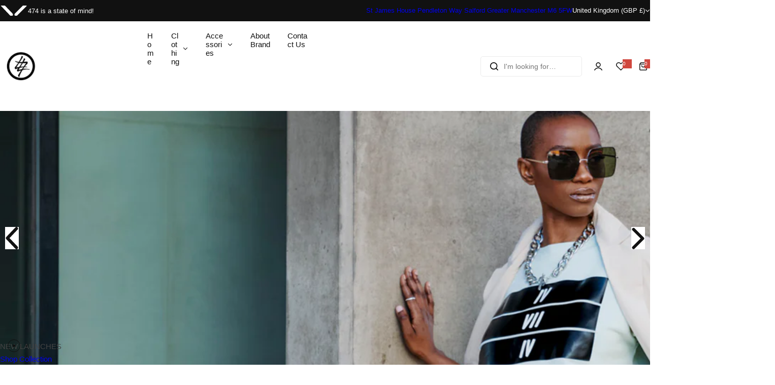

--- FILE ---
content_type: text/html; charset=utf-8
request_url: https://iv74.com/?add-to-wishlist=8132
body_size: 58959
content:


<!doctype html>
<html class="no-js" lang="en">
  <head>
    <meta charset="utf-8">
    <meta http-equiv="X-UA-Compatible" content="IE=edge">
    <meta name="viewport" content="width=device-width,initial-scale=1">
    <meta name="theme-color" content="">
    <link rel="canonical" href="https://iv74.com/"><link rel="icon" type="image/png" href="//iv74.com/cdn/shop/files/474_logo_1500x1500_f78560b1-5b00-481f-a8bd-d5b41d5e1353.png?crop=center&height=32&v=1738228218&width=32"><title>
      474 Official Site TM | Sustainable Premium British Streetwear
 &ndash; 474co</title>
    
      <meta name="description" content="474 Official Site TM | Sustainable Premium British Streetwear">
    
    

<meta property="og:site_name" content="474co">
<meta property="og:url" content="https://iv74.com/">
<meta property="og:title" content="474 Official Site TM | Sustainable Premium British Streetwear">
<meta property="og:type" content="website">
<meta property="og:description" content="474 Official Site TM | Sustainable Premium British Streetwear"><meta property="og:image" content="http://iv74.com/cdn/shop/files/474_logo_1500x1500_f8df4799-e5d0-44b2-b908-7dd54a880f75.png?v=1756653118">
  <meta property="og:image:secure_url" content="https://iv74.com/cdn/shop/files/474_logo_1500x1500_f8df4799-e5d0-44b2-b908-7dd54a880f75.png?v=1756653118">
  <meta property="og:image:width" content="1500">
  <meta property="og:image:height" content="1500"><meta name="twitter:card" content="summary_large_image">
<meta name="twitter:title" content="474 Official Site TM | Sustainable Premium British Streetwear">
<meta name="twitter:description" content="474 Official Site TM | Sustainable Premium British Streetwear">

    <script>window.performance && window.performance.mark && window.performance.mark('shopify.content_for_header.start');</script><meta name="facebook-domain-verification" content="pdkot285845e9pbj8zsoannagfc8kt">
<meta id="shopify-digital-wallet" name="shopify-digital-wallet" content="/91918860633/digital_wallets/dialog">
<meta name="shopify-checkout-api-token" content="d7d5131e0fe38f09b6aaab4d52889af3">
<meta id="in-context-paypal-metadata" data-shop-id="91918860633" data-venmo-supported="false" data-environment="production" data-locale="en_US" data-paypal-v4="true" data-currency="GBP">
<link rel="alternate" hreflang="x-default" href="https://iv74.com/">
<link rel="alternate" hreflang="en" href="https://iv74.com/">
<link rel="alternate" hreflang="ar" href="https://iv74.com/ar">
<script async="async" src="/checkouts/internal/preloads.js?locale=en-GB"></script>
<link rel="preconnect" href="https://shop.app" crossorigin="anonymous">
<script async="async" src="https://shop.app/checkouts/internal/preloads.js?locale=en-GB&shop_id=91918860633" crossorigin="anonymous"></script>
<script id="apple-pay-shop-capabilities" type="application/json">{"shopId":91918860633,"countryCode":"GB","currencyCode":"GBP","merchantCapabilities":["supports3DS"],"merchantId":"gid:\/\/shopify\/Shop\/91918860633","merchantName":"474co","requiredBillingContactFields":["postalAddress","email"],"requiredShippingContactFields":["postalAddress","email"],"shippingType":"shipping","supportedNetworks":["visa","maestro","masterCard","amex","discover","elo"],"total":{"type":"pending","label":"474co","amount":"1.00"},"shopifyPaymentsEnabled":true,"supportsSubscriptions":true}</script>
<script id="shopify-features" type="application/json">{"accessToken":"d7d5131e0fe38f09b6aaab4d52889af3","betas":["rich-media-storefront-analytics"],"domain":"iv74.com","predictiveSearch":true,"shopId":91918860633,"locale":"en"}</script>
<script>var Shopify = Shopify || {};
Shopify.shop = "nkjvwu-b0.myshopify.com";
Shopify.locale = "en";
Shopify.currency = {"active":"GBP","rate":"1.0"};
Shopify.country = "GB";
Shopify.theme = {"name":"glozin-main-official","id":180249592153,"schema_name":"Glozin","schema_version":"2.3.0","theme_store_id":null,"role":"main"};
Shopify.theme.handle = "null";
Shopify.theme.style = {"id":null,"handle":null};
Shopify.cdnHost = "iv74.com/cdn";
Shopify.routes = Shopify.routes || {};
Shopify.routes.root = "/";</script>
<script type="module">!function(o){(o.Shopify=o.Shopify||{}).modules=!0}(window);</script>
<script>!function(o){function n(){var o=[];function n(){o.push(Array.prototype.slice.apply(arguments))}return n.q=o,n}var t=o.Shopify=o.Shopify||{};t.loadFeatures=n(),t.autoloadFeatures=n()}(window);</script>
<script>
  window.ShopifyPay = window.ShopifyPay || {};
  window.ShopifyPay.apiHost = "shop.app\/pay";
  window.ShopifyPay.redirectState = null;
</script>
<script id="shop-js-analytics" type="application/json">{"pageType":"index"}</script>
<script defer="defer" async type="module" src="//iv74.com/cdn/shopifycloud/shop-js/modules/v2/client.init-shop-cart-sync_DlSlHazZ.en.esm.js"></script>
<script defer="defer" async type="module" src="//iv74.com/cdn/shopifycloud/shop-js/modules/v2/chunk.common_D16XZWos.esm.js"></script>
<script type="module">
  await import("//iv74.com/cdn/shopifycloud/shop-js/modules/v2/client.init-shop-cart-sync_DlSlHazZ.en.esm.js");
await import("//iv74.com/cdn/shopifycloud/shop-js/modules/v2/chunk.common_D16XZWos.esm.js");

  window.Shopify.SignInWithShop?.initShopCartSync?.({"fedCMEnabled":true,"windoidEnabled":true});

</script>
<script>
  window.Shopify = window.Shopify || {};
  if (!window.Shopify.featureAssets) window.Shopify.featureAssets = {};
  window.Shopify.featureAssets['shop-js'] = {"shop-cart-sync":["modules/v2/client.shop-cart-sync_DKWYiEUO.en.esm.js","modules/v2/chunk.common_D16XZWos.esm.js"],"init-fed-cm":["modules/v2/client.init-fed-cm_vfPMjZAC.en.esm.js","modules/v2/chunk.common_D16XZWos.esm.js"],"init-shop-email-lookup-coordinator":["modules/v2/client.init-shop-email-lookup-coordinator_CR38P6MB.en.esm.js","modules/v2/chunk.common_D16XZWos.esm.js"],"init-shop-cart-sync":["modules/v2/client.init-shop-cart-sync_DlSlHazZ.en.esm.js","modules/v2/chunk.common_D16XZWos.esm.js"],"shop-cash-offers":["modules/v2/client.shop-cash-offers_CJw4IQ6B.en.esm.js","modules/v2/chunk.common_D16XZWos.esm.js","modules/v2/chunk.modal_UwFWkumu.esm.js"],"shop-toast-manager":["modules/v2/client.shop-toast-manager_BY778Uv6.en.esm.js","modules/v2/chunk.common_D16XZWos.esm.js"],"init-windoid":["modules/v2/client.init-windoid_DVhZdEm3.en.esm.js","modules/v2/chunk.common_D16XZWos.esm.js"],"shop-button":["modules/v2/client.shop-button_D2ZzKUPa.en.esm.js","modules/v2/chunk.common_D16XZWos.esm.js"],"avatar":["modules/v2/client.avatar_BTnouDA3.en.esm.js"],"init-customer-accounts-sign-up":["modules/v2/client.init-customer-accounts-sign-up_CQZUmjGN.en.esm.js","modules/v2/client.shop-login-button_Cu5K-F7X.en.esm.js","modules/v2/chunk.common_D16XZWos.esm.js","modules/v2/chunk.modal_UwFWkumu.esm.js"],"pay-button":["modules/v2/client.pay-button_CcBqbGU7.en.esm.js","modules/v2/chunk.common_D16XZWos.esm.js"],"init-shop-for-new-customer-accounts":["modules/v2/client.init-shop-for-new-customer-accounts_B5DR5JTE.en.esm.js","modules/v2/client.shop-login-button_Cu5K-F7X.en.esm.js","modules/v2/chunk.common_D16XZWos.esm.js","modules/v2/chunk.modal_UwFWkumu.esm.js"],"shop-login-button":["modules/v2/client.shop-login-button_Cu5K-F7X.en.esm.js","modules/v2/chunk.common_D16XZWos.esm.js","modules/v2/chunk.modal_UwFWkumu.esm.js"],"shop-follow-button":["modules/v2/client.shop-follow-button_BX8Slf17.en.esm.js","modules/v2/chunk.common_D16XZWos.esm.js","modules/v2/chunk.modal_UwFWkumu.esm.js"],"init-customer-accounts":["modules/v2/client.init-customer-accounts_DjKkmQ2w.en.esm.js","modules/v2/client.shop-login-button_Cu5K-F7X.en.esm.js","modules/v2/chunk.common_D16XZWos.esm.js","modules/v2/chunk.modal_UwFWkumu.esm.js"],"lead-capture":["modules/v2/client.lead-capture_ChWCg7nV.en.esm.js","modules/v2/chunk.common_D16XZWos.esm.js","modules/v2/chunk.modal_UwFWkumu.esm.js"],"checkout-modal":["modules/v2/client.checkout-modal_DPnpVyv-.en.esm.js","modules/v2/chunk.common_D16XZWos.esm.js","modules/v2/chunk.modal_UwFWkumu.esm.js"],"shop-login":["modules/v2/client.shop-login_leRXJtcZ.en.esm.js","modules/v2/chunk.common_D16XZWos.esm.js","modules/v2/chunk.modal_UwFWkumu.esm.js"],"payment-terms":["modules/v2/client.payment-terms_Bp9K0NXD.en.esm.js","modules/v2/chunk.common_D16XZWos.esm.js","modules/v2/chunk.modal_UwFWkumu.esm.js"]};
</script>
<script id="__st">var __st={"a":91918860633,"offset":0,"reqid":"75035fdf-4146-406b-a12d-748798dcf5d0-1768577751","pageurl":"iv74.com\/?add-to-wishlist=8132","u":"fcd871053f85","p":"home"};</script>
<script>window.ShopifyPaypalV4VisibilityTracking = true;</script>
<script id="captcha-bootstrap">!function(){'use strict';const t='contact',e='account',n='new_comment',o=[[t,t],['blogs',n],['comments',n],[t,'customer']],c=[[e,'customer_login'],[e,'guest_login'],[e,'recover_customer_password'],[e,'create_customer']],r=t=>t.map((([t,e])=>`form[action*='/${t}']:not([data-nocaptcha='true']) input[name='form_type'][value='${e}']`)).join(','),a=t=>()=>t?[...document.querySelectorAll(t)].map((t=>t.form)):[];function s(){const t=[...o],e=r(t);return a(e)}const i='password',u='form_key',d=['recaptcha-v3-token','g-recaptcha-response','h-captcha-response',i],f=()=>{try{return window.sessionStorage}catch{return}},m='__shopify_v',_=t=>t.elements[u];function p(t,e,n=!1){try{const o=window.sessionStorage,c=JSON.parse(o.getItem(e)),{data:r}=function(t){const{data:e,action:n}=t;return t[m]||n?{data:e,action:n}:{data:t,action:n}}(c);for(const[e,n]of Object.entries(r))t.elements[e]&&(t.elements[e].value=n);n&&o.removeItem(e)}catch(o){console.error('form repopulation failed',{error:o})}}const l='form_type',E='cptcha';function T(t){t.dataset[E]=!0}const w=window,h=w.document,L='Shopify',v='ce_forms',y='captcha';let A=!1;((t,e)=>{const n=(g='f06e6c50-85a8-45c8-87d0-21a2b65856fe',I='https://cdn.shopify.com/shopifycloud/storefront-forms-hcaptcha/ce_storefront_forms_captcha_hcaptcha.v1.5.2.iife.js',D={infoText:'Protected by hCaptcha',privacyText:'Privacy',termsText:'Terms'},(t,e,n)=>{const o=w[L][v],c=o.bindForm;if(c)return c(t,g,e,D).then(n);var r;o.q.push([[t,g,e,D],n]),r=I,A||(h.body.append(Object.assign(h.createElement('script'),{id:'captcha-provider',async:!0,src:r})),A=!0)});var g,I,D;w[L]=w[L]||{},w[L][v]=w[L][v]||{},w[L][v].q=[],w[L][y]=w[L][y]||{},w[L][y].protect=function(t,e){n(t,void 0,e),T(t)},Object.freeze(w[L][y]),function(t,e,n,w,h,L){const[v,y,A,g]=function(t,e,n){const i=e?o:[],u=t?c:[],d=[...i,...u],f=r(d),m=r(i),_=r(d.filter((([t,e])=>n.includes(e))));return[a(f),a(m),a(_),s()]}(w,h,L),I=t=>{const e=t.target;return e instanceof HTMLFormElement?e:e&&e.form},D=t=>v().includes(t);t.addEventListener('submit',(t=>{const e=I(t);if(!e)return;const n=D(e)&&!e.dataset.hcaptchaBound&&!e.dataset.recaptchaBound,o=_(e),c=g().includes(e)&&(!o||!o.value);(n||c)&&t.preventDefault(),c&&!n&&(function(t){try{if(!f())return;!function(t){const e=f();if(!e)return;const n=_(t);if(!n)return;const o=n.value;o&&e.removeItem(o)}(t);const e=Array.from(Array(32),(()=>Math.random().toString(36)[2])).join('');!function(t,e){_(t)||t.append(Object.assign(document.createElement('input'),{type:'hidden',name:u})),t.elements[u].value=e}(t,e),function(t,e){const n=f();if(!n)return;const o=[...t.querySelectorAll(`input[type='${i}']`)].map((({name:t})=>t)),c=[...d,...o],r={};for(const[a,s]of new FormData(t).entries())c.includes(a)||(r[a]=s);n.setItem(e,JSON.stringify({[m]:1,action:t.action,data:r}))}(t,e)}catch(e){console.error('failed to persist form',e)}}(e),e.submit())}));const S=(t,e)=>{t&&!t.dataset[E]&&(n(t,e.some((e=>e===t))),T(t))};for(const o of['focusin','change'])t.addEventListener(o,(t=>{const e=I(t);D(e)&&S(e,y())}));const B=e.get('form_key'),M=e.get(l),P=B&&M;t.addEventListener('DOMContentLoaded',(()=>{const t=y();if(P)for(const e of t)e.elements[l].value===M&&p(e,B);[...new Set([...A(),...v().filter((t=>'true'===t.dataset.shopifyCaptcha))])].forEach((e=>S(e,t)))}))}(h,new URLSearchParams(w.location.search),n,t,e,['guest_login'])})(!0,!0)}();</script>
<script integrity="sha256-4kQ18oKyAcykRKYeNunJcIwy7WH5gtpwJnB7kiuLZ1E=" data-source-attribution="shopify.loadfeatures" defer="defer" src="//iv74.com/cdn/shopifycloud/storefront/assets/storefront/load_feature-a0a9edcb.js" crossorigin="anonymous"></script>
<script crossorigin="anonymous" defer="defer" src="//iv74.com/cdn/shopifycloud/storefront/assets/shopify_pay/storefront-65b4c6d7.js?v=20250812"></script>
<script data-source-attribution="shopify.dynamic_checkout.dynamic.init">var Shopify=Shopify||{};Shopify.PaymentButton=Shopify.PaymentButton||{isStorefrontPortableWallets:!0,init:function(){window.Shopify.PaymentButton.init=function(){};var t=document.createElement("script");t.src="https://iv74.com/cdn/shopifycloud/portable-wallets/latest/portable-wallets.en.js",t.type="module",document.head.appendChild(t)}};
</script>
<script data-source-attribution="shopify.dynamic_checkout.buyer_consent">
  function portableWalletsHideBuyerConsent(e){var t=document.getElementById("shopify-buyer-consent"),n=document.getElementById("shopify-subscription-policy-button");t&&n&&(t.classList.add("hidden"),t.setAttribute("aria-hidden","true"),n.removeEventListener("click",e))}function portableWalletsShowBuyerConsent(e){var t=document.getElementById("shopify-buyer-consent"),n=document.getElementById("shopify-subscription-policy-button");t&&n&&(t.classList.remove("hidden"),t.removeAttribute("aria-hidden"),n.addEventListener("click",e))}window.Shopify?.PaymentButton&&(window.Shopify.PaymentButton.hideBuyerConsent=portableWalletsHideBuyerConsent,window.Shopify.PaymentButton.showBuyerConsent=portableWalletsShowBuyerConsent);
</script>
<script data-source-attribution="shopify.dynamic_checkout.cart.bootstrap">document.addEventListener("DOMContentLoaded",(function(){function t(){return document.querySelector("shopify-accelerated-checkout-cart, shopify-accelerated-checkout")}if(t())Shopify.PaymentButton.init();else{new MutationObserver((function(e,n){t()&&(Shopify.PaymentButton.init(),n.disconnect())})).observe(document.body,{childList:!0,subtree:!0})}}));
</script>
<script id='scb4127' type='text/javascript' async='' src='https://iv74.com/cdn/shopifycloud/privacy-banner/storefront-banner.js'></script><link id="shopify-accelerated-checkout-styles" rel="stylesheet" media="screen" href="https://iv74.com/cdn/shopifycloud/portable-wallets/latest/accelerated-checkout-backwards-compat.css" crossorigin="anonymous">
<style id="shopify-accelerated-checkout-cart">
        #shopify-buyer-consent {
  margin-top: 1em;
  display: inline-block;
  width: 100%;
}

#shopify-buyer-consent.hidden {
  display: none;
}

#shopify-subscription-policy-button {
  background: none;
  border: none;
  padding: 0;
  text-decoration: underline;
  font-size: inherit;
  cursor: pointer;
}

#shopify-subscription-policy-button::before {
  box-shadow: none;
}

      </style>

<script>window.performance && window.performance.mark && window.performance.mark('shopify.content_for_header.end');</script>
    <link href="//iv74.com/cdn/shop/t/9/assets/critical.css?v=171853324864826682731742904335" rel="stylesheet" type="text/css" media="all" />
    
      <link href="//iv74.com/cdn/shop/t/9/assets/animation.css?v=37846773924173991841742904334" rel="stylesheet" type="text/css" media="all" />

    
    <link href="//iv74.com/cdn/shop/t/9/assets/product-card.css?v=39010058114969452171742904334" rel="stylesheet" type="text/css" media="all" />
    <link href="//iv74.com/cdn/shop/t/9/assets/swiper-bundle.min.css?v=17659665397147641121742904334" rel="stylesheet" type="text/css" media="all" />
    <link href="//iv74.com/cdn/shop/t/9/assets/judgeme-reviews.css?v=148332089764568688821742904334" rel="stylesheet" type="text/css" media="all" />
    



  
  <link rel="preload" as="font" href="" type="font/woff2" crossorigin>
  
<style data-shopify></style>


  
  <link rel="preload" as="font" href="" type="font/woff2" crossorigin>
  
<style data-shopify></style>




<style data-shopify>
  :root {
    --body-font: Helvetica, Arial, sans-serif;, sans-serif;
    --heading-font: Helvetica, Arial, sans-serif;, sans-serif;
    --menu-font: Helvetica, Arial, sans-serif;, sans-serif;
    --btn-font: Helvetica, Arial, sans-serif;, sans-serif;
  }
</style>

    
    <style data-shopify>
      
        
        
        :root,
        .color-default {
          --color-background: #ffffff;
          
          --gradient-background: #ffffff;
          
          --color-primary: #d0473e;
          --color-primary-rgb: 208, 71, 62;
          --color-text: #444444;
          --color-text-rgb: 68, 68, 68;
          --color-heading: #111111;
          --color-heading-rgb:17, 17, 17;
          --color-link: #444444;
          --color-link-hover: #d0473e;
          --color-border: #ebebeb;
          /* Button primary */
          --btn-primary-color: #ffffff;
          --btn-primary-hover-color: #ffffff;
          --btn-primary-bg-color: #111111;--color-button-before: #323232;

          --btn-primary-hover-bg-color: #111111;
          /* Button outline */
          --btn-outline-color: #111111;
          --btn-outline-border-color: #111111;
          /* Button link */
          --btn-link-color: #111111;
          --btn-link-hover-color: #111111;
          --input-color: var(--color-text);
          --input-placeholder-color: rgba(var(--color-heading-rgb), 0.55);
          --input-bg: rgba(255, 255, 255, 0.6);
        }
      
        
        
        
        .color-scheme-4faf0e4d-27f4-4d02-bc51-617383bab1a9 {
          --color-background: #111111;
          
          --gradient-background: #111111;
          
          --color-primary: #999999;
          --color-primary-rgb: 153, 153, 153;
          --color-text: #ffffff;
          --color-text-rgb: 255, 255, 255;
          --color-heading: #ffffff;
          --color-heading-rgb:255, 255, 255;
          --color-link: #ffffff;
          --color-link-hover: #999999;
          --color-border: #ebebeb;
          /* Button primary */
          --btn-primary-color: #ffffff;
          --btn-primary-hover-color: #111111;
          --btn-primary-bg-color: #111111;--color-button-before: #ffffff;

          --btn-primary-hover-bg-color: #ffffff;
          /* Button outline */
          --btn-outline-color: #111111;
          --btn-outline-border-color: #111111;
          /* Button link */
          --btn-link-color: #111111;
          --btn-link-hover-color: #111111;
          --input-color: var(--color-text);
          --input-placeholder-color: rgba(var(--color-heading-rgb), 0.55);
          --input-bg: rgba(17, 17, 17, 0.6);
        }
      
        
        
        
        .color-scheme-bb1431b0-be4a-4b03-a450-f572c07e3904 {
          --color-background: #d0473e;
          
          --gradient-background: #d0473e;
          
          --color-primary: #d0473e;
          --color-primary-rgb: 208, 71, 62;
          --color-text: #f3fc81;
          --color-text-rgb: 243, 252, 129;
          --color-heading: #f3fc81;
          --color-heading-rgb:243, 252, 129;
          --color-link: #f3fc81;
          --color-link-hover: #d0473e;
          --color-border: #ebebeb;
          /* Button primary */
          --btn-primary-color: #ffffff;
          --btn-primary-hover-color: #ffffff;
          --btn-primary-bg-color: #111111;--color-button-before: #323232;

          --btn-primary-hover-bg-color: #111111;
          /* Button outline */
          --btn-outline-color: #111111;
          --btn-outline-border-color: #111111;
          /* Button link */
          --btn-link-color: #111111;
          --btn-link-hover-color: #111111;
          --input-color: var(--color-text);
          --input-placeholder-color: rgba(var(--color-heading-rgb), 0.55);
          --input-bg: rgba(208, 71, 62, 0.6);
        }
      
        
        
        
        .color-scheme-3d10de96-a479-49bd-819c-e044746b4f3e {
          --color-background: #ffffff;
          
          --gradient-background: #ffffff;
          
          --color-primary: #d0473e;
          --color-primary-rgb: 208, 71, 62;
          --color-text: #ffffff;
          --color-text-rgb: 255, 255, 255;
          --color-heading: #ffffff;
          --color-heading-rgb:255, 255, 255;
          --color-link: #ffffff;
          --color-link-hover: #d0473e;
          --color-border: #ebebeb;
          /* Button primary */
          --btn-primary-color: #111111;
          --btn-primary-hover-color: #ffffff;
          --btn-primary-bg-color: #ffffff;--color-button-before: #323232;

          --btn-primary-hover-bg-color: #111111;
          /* Button outline */
          --btn-outline-color: #111111;
          --btn-outline-border-color: #111111;
          /* Button link */
          --btn-link-color: #111111;
          --btn-link-hover-color: #111111;
          --input-color: var(--color-text);
          --input-placeholder-color: rgba(var(--color-heading-rgb), 0.55);
          --input-bg: rgba(255, 255, 255, 0.6);
        }
      
        
        
        
        .color-scheme-2b5c6c91-201d-4fb1-aba3-e6d562656976 {
          --color-background: #f5f5f5;
          
          --gradient-background: #f5f5f5;
          
          --color-primary: #d0473e;
          --color-primary-rgb: 208, 71, 62;
          --color-text: #444444;
          --color-text-rgb: 68, 68, 68;
          --color-heading: #111111;
          --color-heading-rgb:17, 17, 17;
          --color-link: #444444;
          --color-link-hover: #d0473e;
          --color-border: #ebebeb;
          /* Button primary */
          --btn-primary-color: #ffffff;
          --btn-primary-hover-color: #ffffff;
          --btn-primary-bg-color: #111111;--color-button-before: #323232;

          --btn-primary-hover-bg-color: #111111;
          /* Button outline */
          --btn-outline-color: #111111;
          --btn-outline-border-color: #111111;
          /* Button link */
          --btn-link-color: #111111;
          --btn-link-hover-color: #111111;
          --input-color: var(--color-text);
          --input-placeholder-color: rgba(var(--color-heading-rgb), 0.55);
          --input-bg: rgba(245, 245, 245, 0.6);
        }
      
        
        
        
        .color-scheme-accf3b11-ba40-4a3e-bafb-243ece6683ec {
          --color-background: #ffffff;
          
          --gradient-background: #ffffff;
          
          --color-primary: #d0473e;
          --color-primary-rgb: 208, 71, 62;
          --color-text: #111111;
          --color-text-rgb: 17, 17, 17;
          --color-heading: #111111;
          --color-heading-rgb:17, 17, 17;
          --color-link: #111111;
          --color-link-hover: #d0473e;
          --color-border: #ebebeb;
          /* Button primary */
          --btn-primary-color: #ffffff;
          --btn-primary-hover-color: #ffffff;
          --btn-primary-bg-color: #111111;--color-button-before: #323232;

          --btn-primary-hover-bg-color: #111111;
          /* Button outline */
          --btn-outline-color: #111111;
          --btn-outline-border-color: #111111;
          /* Button link */
          --btn-link-color: #111111;
          --btn-link-hover-color: #111111;
          --input-color: var(--color-text);
          --input-placeholder-color: rgba(var(--color-heading-rgb), 0.55);
          --input-bg: rgba(255, 255, 255, 0.6);
        }
      
        
        
        
        .color-scheme-c78bfb21-5aff-497b-be68-98f01962f564 {
          --color-background: #ffffff;
          
          --gradient-background: #ffffff;
          
          --color-primary: #d0473e;
          --color-primary-rgb: 208, 71, 62;
          --color-text: #111111;
          --color-text-rgb: 17, 17, 17;
          --color-heading: #111111;
          --color-heading-rgb:17, 17, 17;
          --color-link: #111111;
          --color-link-hover: #d0473e;
          --color-border: #ebebeb;
          /* Button primary */
          --btn-primary-color: #ffffff;
          --btn-primary-hover-color: #ffffff;
          --btn-primary-bg-color: #111111;--color-button-before: #323232;

          --btn-primary-hover-bg-color: #111111;
          /* Button outline */
          --btn-outline-color: #111111;
          --btn-outline-border-color: #111111;
          /* Button link */
          --btn-link-color: #111111;
          --btn-link-hover-color: #111111;
          --input-color: var(--color-text);
          --input-placeholder-color: rgba(var(--color-heading-rgb), 0.55);
          --input-bg: rgba(255, 255, 255, 0.6);
        }
      
        
        
        
        .color-scheme-18e0ee72-5e7b-414a-b92c-acf1d77aaaf6 {
          --color-background: #ffffff;
          
          --gradient-background: #ffffff;
          
          --color-primary: #d0473e;
          --color-primary-rgb: 208, 71, 62;
          --color-text: #444444;
          --color-text-rgb: 68, 68, 68;
          --color-heading: #111111;
          --color-heading-rgb:17, 17, 17;
          --color-link: #444444;
          --color-link-hover: #d0473e;
          --color-border: #ebebeb;
          /* Button primary */
          --btn-primary-color: #ffffff;
          --btn-primary-hover-color: #ffffff;
          --btn-primary-bg-color: #111111;--color-button-before: #323232;

          --btn-primary-hover-bg-color: #111111;
          /* Button outline */
          --btn-outline-color: #111111;
          --btn-outline-border-color: #111111;
          /* Button link */
          --btn-link-color: #111111;
          --btn-link-hover-color: #111111;
          --input-color: var(--color-text);
          --input-placeholder-color: rgba(var(--color-heading-rgb), 0.55);
          --input-bg: rgba(255, 255, 255, 0.6);
        }
      
      body, .color-default, .color-scheme-4faf0e4d-27f4-4d02-bc51-617383bab1a9, .color-scheme-bb1431b0-be4a-4b03-a450-f572c07e3904, .color-scheme-3d10de96-a479-49bd-819c-e044746b4f3e, .color-scheme-2b5c6c91-201d-4fb1-aba3-e6d562656976, .color-scheme-accf3b11-ba40-4a3e-bafb-243ece6683ec, .color-scheme-c78bfb21-5aff-497b-be68-98f01962f564, .color-scheme-18e0ee72-5e7b-414a-b92c-acf1d77aaaf6 {
        color: var(--color-text);
        background-color: var(--color-background);
      }
      :root {
        --border-color-base: #e5e5e5;
        --light-grey-color: #f5f5f5;
        
        --logo-width: 82px;
        --body-font-size: 15px;
        --body-line-height: 1.714;
        --body-weight: 300;
        --heading-font-scale: 0.8;
        --heading-text-transform: uppercase;
        --heading-letter-spacing: -0.034em;
        --heading-weight: 400;
        --subheading-weight: 500;
        --medium-font-weight: , ;
        --btn-text-transform: uppercase;
        --btn-radius: 5px;
        --btn-font-size: var(--body-font-size, 1.4rem);
        --btn-padding-y: 1.5rem;
        --btn-padding-x: 3rem;
        --btn-letter-spacing:  calc(var(--heading-letter-spacing) + 0.01em);
        --input-height: 5rem;
        
        --input-padding: 1rem 2rem;
        
        --inputs-border-width: 1px;
        --input-color: var(--color-text);
        --input-border-radius: var(--btn-radius);
        --input-font-size:  16px  ;
        --input-placeholder-color: rgba(var(--color-heading-rgb), 0.6);
        --page-width: 1200px;
        --page-width-value: 1200;
        --fluid-container-width: 1410px;
        --fluid-container-width-value: 1410px;
        --color-white: #FFF;
        --color-dark: #111;
        --h0-size: calc(var(--heading-font-scale) * 4.8rem);
        --h1-size: calc(var(--heading-font-scale) * 4rem);
        --h2-size: calc(var(--heading-font-scale) * 3.6rem);
        --h3-size: calc(var(--heading-font-scale) * 3rem);
        --h4-size:  calc(var(--heading-font-scale) * 2.4rem);
        --h5-size: calc(var(--heading-font-scale) * 1.8rem);
        --h6-size: calc(var(--heading-font-scale) * 1.6rem);
        --transition: 0.4s cubic-bezier(.3, 1, .3, 1);
        --duration-short: 0.3s;
        --duration-long: 0.5s;
        --transition-popup: transform .6s cubic-bezier(.7,0,.2,1);
        --zoom-transform: scale(1.05);
        --overlay-bg: rgba(0, 0, 0, 0.50);
        --grey-color: #f5f5f5;
        --section-spacing: 40px;
        --bs-gutter-x: 1.5rem;
        --shadow: 5px 0px 30px 0px rgba(0, 0, 0, 0.08);
        /* Badge color */
        --bages-radius: 0px;
        --bages-sale-color: #fff;
        --bages-sale-bg-color: #D0473E;
        --bages-new-color: #fff;
        --bages-new-bg-color: #81e634;
        --bages-pre-order-color: #fff;
        --bages-pre-order-bg-color: #111111;
        --bages-sold-out-color: #fff;
        --bages-sold-out-bg-color: #666666;
        --bages-custom-color: #fff;
        --bages-custom-bg-color: #14854e;
        --responsive-rate: ((100vw - 575px) / (1600 - 575));
      }
      @media (min-width: 768px) {
        :root{
          --section-spacing: 60px;
          --logo-width: px;
          --btn-padding-y: 1.5rem;
           --btn-padding-x: 5.5rem;
           --input-font-size: calc(var(--body-font-size) - 1px);
        }
      }
      @media (max-width: 1024.5px) {
        :root {
          --transition-popup: transform .35s cubic-bezier(.7,0,.2,1);
        }
      }
    </style>
    <link rel="stylesheet" href="//iv74.com/cdn/shop/t/9/assets/theme.css?v=10249391411350366381742904334" media="print" onload="this.media='all'">
    <noscript><link rel="stylesheet" href="//iv74.com/cdn/shop/t/9/assets/theme.css?v=10249391411350366381742904334"></noscript>
    <link rel="stylesheet" href="//iv74.com/cdn/shop/t/9/assets/popup.css?v=176860671858586801511742904335" media="print" onload="this.media='all'">
    <noscript><link rel="stylesheet" href="//iv74.com/cdn/shop/t/9/assets/popup.css?v=176860671858586801511742904335"></noscript>
    <script src="//iv74.com/cdn/shop/t/9/assets/swiper-bundle.min.js?v=11536417429537323911742904335" defer="defer"></script>
    <script src="//iv74.com/cdn/shop/t/9/assets/motion.min.js?v=10862481246562860721742904335" type="module" defer="defer"></script>
    <script src="//iv74.com/cdn/shop/t/9/assets/global.js?v=15187666512666204471742904335" defer="defer"></script>
    <script>
      document.documentElement.className = document.documentElement.className.replace('no-js', 'js');
      if (Shopify.designMode) {
        document.documentElement.classList.add('shopify-design-mode');
      }
    </script>
  <script src="https://cdn.shopify.com/extensions/019b105e-d977-71d4-9d60-594578d3af32/discount-master-pro-50/assets/bluesky-toolkit.js" type="text/javascript" defer="defer"></script>
<link href="https://cdn.shopify.com/extensions/019b105e-d977-71d4-9d60-594578d3af32/discount-master-pro-50/assets/bluesky-toolkit.css" rel="stylesheet" type="text/css" media="all">
<link href="https://monorail-edge.shopifysvc.com" rel="dns-prefetch">
<script>(function(){if ("sendBeacon" in navigator && "performance" in window) {try {var session_token_from_headers = performance.getEntriesByType('navigation')[0].serverTiming.find(x => x.name == '_s').description;} catch {var session_token_from_headers = undefined;}var session_cookie_matches = document.cookie.match(/_shopify_s=([^;]*)/);var session_token_from_cookie = session_cookie_matches && session_cookie_matches.length === 2 ? session_cookie_matches[1] : "";var session_token = session_token_from_headers || session_token_from_cookie || "";function handle_abandonment_event(e) {var entries = performance.getEntries().filter(function(entry) {return /monorail-edge.shopifysvc.com/.test(entry.name);});if (!window.abandonment_tracked && entries.length === 0) {window.abandonment_tracked = true;var currentMs = Date.now();var navigation_start = performance.timing.navigationStart;var payload = {shop_id: 91918860633,url: window.location.href,navigation_start,duration: currentMs - navigation_start,session_token,page_type: "index"};window.navigator.sendBeacon("https://monorail-edge.shopifysvc.com/v1/produce", JSON.stringify({schema_id: "online_store_buyer_site_abandonment/1.1",payload: payload,metadata: {event_created_at_ms: currentMs,event_sent_at_ms: currentMs}}));}}window.addEventListener('pagehide', handle_abandonment_event);}}());</script>
<script id="web-pixels-manager-setup">(function e(e,d,r,n,o){if(void 0===o&&(o={}),!Boolean(null===(a=null===(i=window.Shopify)||void 0===i?void 0:i.analytics)||void 0===a?void 0:a.replayQueue)){var i,a;window.Shopify=window.Shopify||{};var t=window.Shopify;t.analytics=t.analytics||{};var s=t.analytics;s.replayQueue=[],s.publish=function(e,d,r){return s.replayQueue.push([e,d,r]),!0};try{self.performance.mark("wpm:start")}catch(e){}var l=function(){var e={modern:/Edge?\/(1{2}[4-9]|1[2-9]\d|[2-9]\d{2}|\d{4,})\.\d+(\.\d+|)|Firefox\/(1{2}[4-9]|1[2-9]\d|[2-9]\d{2}|\d{4,})\.\d+(\.\d+|)|Chrom(ium|e)\/(9{2}|\d{3,})\.\d+(\.\d+|)|(Maci|X1{2}).+ Version\/(15\.\d+|(1[6-9]|[2-9]\d|\d{3,})\.\d+)([,.]\d+|)( \(\w+\)|)( Mobile\/\w+|) Safari\/|Chrome.+OPR\/(9{2}|\d{3,})\.\d+\.\d+|(CPU[ +]OS|iPhone[ +]OS|CPU[ +]iPhone|CPU IPhone OS|CPU iPad OS)[ +]+(15[._]\d+|(1[6-9]|[2-9]\d|\d{3,})[._]\d+)([._]\d+|)|Android:?[ /-](13[3-9]|1[4-9]\d|[2-9]\d{2}|\d{4,})(\.\d+|)(\.\d+|)|Android.+Firefox\/(13[5-9]|1[4-9]\d|[2-9]\d{2}|\d{4,})\.\d+(\.\d+|)|Android.+Chrom(ium|e)\/(13[3-9]|1[4-9]\d|[2-9]\d{2}|\d{4,})\.\d+(\.\d+|)|SamsungBrowser\/([2-9]\d|\d{3,})\.\d+/,legacy:/Edge?\/(1[6-9]|[2-9]\d|\d{3,})\.\d+(\.\d+|)|Firefox\/(5[4-9]|[6-9]\d|\d{3,})\.\d+(\.\d+|)|Chrom(ium|e)\/(5[1-9]|[6-9]\d|\d{3,})\.\d+(\.\d+|)([\d.]+$|.*Safari\/(?![\d.]+ Edge\/[\d.]+$))|(Maci|X1{2}).+ Version\/(10\.\d+|(1[1-9]|[2-9]\d|\d{3,})\.\d+)([,.]\d+|)( \(\w+\)|)( Mobile\/\w+|) Safari\/|Chrome.+OPR\/(3[89]|[4-9]\d|\d{3,})\.\d+\.\d+|(CPU[ +]OS|iPhone[ +]OS|CPU[ +]iPhone|CPU IPhone OS|CPU iPad OS)[ +]+(10[._]\d+|(1[1-9]|[2-9]\d|\d{3,})[._]\d+)([._]\d+|)|Android:?[ /-](13[3-9]|1[4-9]\d|[2-9]\d{2}|\d{4,})(\.\d+|)(\.\d+|)|Mobile Safari.+OPR\/([89]\d|\d{3,})\.\d+\.\d+|Android.+Firefox\/(13[5-9]|1[4-9]\d|[2-9]\d{2}|\d{4,})\.\d+(\.\d+|)|Android.+Chrom(ium|e)\/(13[3-9]|1[4-9]\d|[2-9]\d{2}|\d{4,})\.\d+(\.\d+|)|Android.+(UC? ?Browser|UCWEB|U3)[ /]?(15\.([5-9]|\d{2,})|(1[6-9]|[2-9]\d|\d{3,})\.\d+)\.\d+|SamsungBrowser\/(5\.\d+|([6-9]|\d{2,})\.\d+)|Android.+MQ{2}Browser\/(14(\.(9|\d{2,})|)|(1[5-9]|[2-9]\d|\d{3,})(\.\d+|))(\.\d+|)|K[Aa][Ii]OS\/(3\.\d+|([4-9]|\d{2,})\.\d+)(\.\d+|)/},d=e.modern,r=e.legacy,n=navigator.userAgent;return n.match(d)?"modern":n.match(r)?"legacy":"unknown"}(),u="modern"===l?"modern":"legacy",c=(null!=n?n:{modern:"",legacy:""})[u],f=function(e){return[e.baseUrl,"/wpm","/b",e.hashVersion,"modern"===e.buildTarget?"m":"l",".js"].join("")}({baseUrl:d,hashVersion:r,buildTarget:u}),m=function(e){var d=e.version,r=e.bundleTarget,n=e.surface,o=e.pageUrl,i=e.monorailEndpoint;return{emit:function(e){var a=e.status,t=e.errorMsg,s=(new Date).getTime(),l=JSON.stringify({metadata:{event_sent_at_ms:s},events:[{schema_id:"web_pixels_manager_load/3.1",payload:{version:d,bundle_target:r,page_url:o,status:a,surface:n,error_msg:t},metadata:{event_created_at_ms:s}}]});if(!i)return console&&console.warn&&console.warn("[Web Pixels Manager] No Monorail endpoint provided, skipping logging."),!1;try{return self.navigator.sendBeacon.bind(self.navigator)(i,l)}catch(e){}var u=new XMLHttpRequest;try{return u.open("POST",i,!0),u.setRequestHeader("Content-Type","text/plain"),u.send(l),!0}catch(e){return console&&console.warn&&console.warn("[Web Pixels Manager] Got an unhandled error while logging to Monorail."),!1}}}}({version:r,bundleTarget:l,surface:e.surface,pageUrl:self.location.href,monorailEndpoint:e.monorailEndpoint});try{o.browserTarget=l,function(e){var d=e.src,r=e.async,n=void 0===r||r,o=e.onload,i=e.onerror,a=e.sri,t=e.scriptDataAttributes,s=void 0===t?{}:t,l=document.createElement("script"),u=document.querySelector("head"),c=document.querySelector("body");if(l.async=n,l.src=d,a&&(l.integrity=a,l.crossOrigin="anonymous"),s)for(var f in s)if(Object.prototype.hasOwnProperty.call(s,f))try{l.dataset[f]=s[f]}catch(e){}if(o&&l.addEventListener("load",o),i&&l.addEventListener("error",i),u)u.appendChild(l);else{if(!c)throw new Error("Did not find a head or body element to append the script");c.appendChild(l)}}({src:f,async:!0,onload:function(){if(!function(){var e,d;return Boolean(null===(d=null===(e=window.Shopify)||void 0===e?void 0:e.analytics)||void 0===d?void 0:d.initialized)}()){var d=window.webPixelsManager.init(e)||void 0;if(d){var r=window.Shopify.analytics;r.replayQueue.forEach((function(e){var r=e[0],n=e[1],o=e[2];d.publishCustomEvent(r,n,o)})),r.replayQueue=[],r.publish=d.publishCustomEvent,r.visitor=d.visitor,r.initialized=!0}}},onerror:function(){return m.emit({status:"failed",errorMsg:"".concat(f," has failed to load")})},sri:function(e){var d=/^sha384-[A-Za-z0-9+/=]+$/;return"string"==typeof e&&d.test(e)}(c)?c:"",scriptDataAttributes:o}),m.emit({status:"loading"})}catch(e){m.emit({status:"failed",errorMsg:(null==e?void 0:e.message)||"Unknown error"})}}})({shopId: 91918860633,storefrontBaseUrl: "https://iv74.com",extensionsBaseUrl: "https://extensions.shopifycdn.com/cdn/shopifycloud/web-pixels-manager",monorailEndpoint: "https://monorail-edge.shopifysvc.com/unstable/produce_batch",surface: "storefront-renderer",enabledBetaFlags: ["2dca8a86"],webPixelsConfigList: [{"id":"3014951257","configuration":"{\"pixel_id\":\"2801752736593455\",\"pixel_type\":\"facebook_pixel\"}","eventPayloadVersion":"v1","runtimeContext":"OPEN","scriptVersion":"ca16bc87fe92b6042fbaa3acc2fbdaa6","type":"APP","apiClientId":2329312,"privacyPurposes":["ANALYTICS","MARKETING","SALE_OF_DATA"],"dataSharingAdjustments":{"protectedCustomerApprovalScopes":["read_customer_address","read_customer_email","read_customer_name","read_customer_personal_data","read_customer_phone"]}},{"id":"shopify-app-pixel","configuration":"{}","eventPayloadVersion":"v1","runtimeContext":"STRICT","scriptVersion":"0450","apiClientId":"shopify-pixel","type":"APP","privacyPurposes":["ANALYTICS","MARKETING"]},{"id":"shopify-custom-pixel","eventPayloadVersion":"v1","runtimeContext":"LAX","scriptVersion":"0450","apiClientId":"shopify-pixel","type":"CUSTOM","privacyPurposes":["ANALYTICS","MARKETING"]}],isMerchantRequest: false,initData: {"shop":{"name":"474co","paymentSettings":{"currencyCode":"GBP"},"myshopifyDomain":"nkjvwu-b0.myshopify.com","countryCode":"GB","storefrontUrl":"https:\/\/iv74.com"},"customer":null,"cart":null,"checkout":null,"productVariants":[],"purchasingCompany":null},},"https://iv74.com/cdn","fcfee988w5aeb613cpc8e4bc33m6693e112",{"modern":"","legacy":""},{"shopId":"91918860633","storefrontBaseUrl":"https:\/\/iv74.com","extensionBaseUrl":"https:\/\/extensions.shopifycdn.com\/cdn\/shopifycloud\/web-pixels-manager","surface":"storefront-renderer","enabledBetaFlags":"[\"2dca8a86\"]","isMerchantRequest":"false","hashVersion":"fcfee988w5aeb613cpc8e4bc33m6693e112","publish":"custom","events":"[[\"page_viewed\",{}]]"});</script><script>
  window.ShopifyAnalytics = window.ShopifyAnalytics || {};
  window.ShopifyAnalytics.meta = window.ShopifyAnalytics.meta || {};
  window.ShopifyAnalytics.meta.currency = 'GBP';
  var meta = {"page":{"pageType":"home","requestId":"75035fdf-4146-406b-a12d-748798dcf5d0-1768577751"}};
  for (var attr in meta) {
    window.ShopifyAnalytics.meta[attr] = meta[attr];
  }
</script>
<script class="analytics">
  (function () {
    var customDocumentWrite = function(content) {
      var jquery = null;

      if (window.jQuery) {
        jquery = window.jQuery;
      } else if (window.Checkout && window.Checkout.$) {
        jquery = window.Checkout.$;
      }

      if (jquery) {
        jquery('body').append(content);
      }
    };

    var hasLoggedConversion = function(token) {
      if (token) {
        return document.cookie.indexOf('loggedConversion=' + token) !== -1;
      }
      return false;
    }

    var setCookieIfConversion = function(token) {
      if (token) {
        var twoMonthsFromNow = new Date(Date.now());
        twoMonthsFromNow.setMonth(twoMonthsFromNow.getMonth() + 2);

        document.cookie = 'loggedConversion=' + token + '; expires=' + twoMonthsFromNow;
      }
    }

    var trekkie = window.ShopifyAnalytics.lib = window.trekkie = window.trekkie || [];
    if (trekkie.integrations) {
      return;
    }
    trekkie.methods = [
      'identify',
      'page',
      'ready',
      'track',
      'trackForm',
      'trackLink'
    ];
    trekkie.factory = function(method) {
      return function() {
        var args = Array.prototype.slice.call(arguments);
        args.unshift(method);
        trekkie.push(args);
        return trekkie;
      };
    };
    for (var i = 0; i < trekkie.methods.length; i++) {
      var key = trekkie.methods[i];
      trekkie[key] = trekkie.factory(key);
    }
    trekkie.load = function(config) {
      trekkie.config = config || {};
      trekkie.config.initialDocumentCookie = document.cookie;
      var first = document.getElementsByTagName('script')[0];
      var script = document.createElement('script');
      script.type = 'text/javascript';
      script.onerror = function(e) {
        var scriptFallback = document.createElement('script');
        scriptFallback.type = 'text/javascript';
        scriptFallback.onerror = function(error) {
                var Monorail = {
      produce: function produce(monorailDomain, schemaId, payload) {
        var currentMs = new Date().getTime();
        var event = {
          schema_id: schemaId,
          payload: payload,
          metadata: {
            event_created_at_ms: currentMs,
            event_sent_at_ms: currentMs
          }
        };
        return Monorail.sendRequest("https://" + monorailDomain + "/v1/produce", JSON.stringify(event));
      },
      sendRequest: function sendRequest(endpointUrl, payload) {
        // Try the sendBeacon API
        if (window && window.navigator && typeof window.navigator.sendBeacon === 'function' && typeof window.Blob === 'function' && !Monorail.isIos12()) {
          var blobData = new window.Blob([payload], {
            type: 'text/plain'
          });

          if (window.navigator.sendBeacon(endpointUrl, blobData)) {
            return true;
          } // sendBeacon was not successful

        } // XHR beacon

        var xhr = new XMLHttpRequest();

        try {
          xhr.open('POST', endpointUrl);
          xhr.setRequestHeader('Content-Type', 'text/plain');
          xhr.send(payload);
        } catch (e) {
          console.log(e);
        }

        return false;
      },
      isIos12: function isIos12() {
        return window.navigator.userAgent.lastIndexOf('iPhone; CPU iPhone OS 12_') !== -1 || window.navigator.userAgent.lastIndexOf('iPad; CPU OS 12_') !== -1;
      }
    };
    Monorail.produce('monorail-edge.shopifysvc.com',
      'trekkie_storefront_load_errors/1.1',
      {shop_id: 91918860633,
      theme_id: 180249592153,
      app_name: "storefront",
      context_url: window.location.href,
      source_url: "//iv74.com/cdn/s/trekkie.storefront.cd680fe47e6c39ca5d5df5f0a32d569bc48c0f27.min.js"});

        };
        scriptFallback.async = true;
        scriptFallback.src = '//iv74.com/cdn/s/trekkie.storefront.cd680fe47e6c39ca5d5df5f0a32d569bc48c0f27.min.js';
        first.parentNode.insertBefore(scriptFallback, first);
      };
      script.async = true;
      script.src = '//iv74.com/cdn/s/trekkie.storefront.cd680fe47e6c39ca5d5df5f0a32d569bc48c0f27.min.js';
      first.parentNode.insertBefore(script, first);
    };
    trekkie.load(
      {"Trekkie":{"appName":"storefront","development":false,"defaultAttributes":{"shopId":91918860633,"isMerchantRequest":null,"themeId":180249592153,"themeCityHash":"16068273545630821395","contentLanguage":"en","currency":"GBP","eventMetadataId":"1f073d40-6e7f-47c4-8032-fb621ab01d27"},"isServerSideCookieWritingEnabled":true,"monorailRegion":"shop_domain","enabledBetaFlags":["65f19447"]},"Session Attribution":{},"S2S":{"facebookCapiEnabled":true,"source":"trekkie-storefront-renderer","apiClientId":580111}}
    );

    var loaded = false;
    trekkie.ready(function() {
      if (loaded) return;
      loaded = true;

      window.ShopifyAnalytics.lib = window.trekkie;

      var originalDocumentWrite = document.write;
      document.write = customDocumentWrite;
      try { window.ShopifyAnalytics.merchantGoogleAnalytics.call(this); } catch(error) {};
      document.write = originalDocumentWrite;

      window.ShopifyAnalytics.lib.page(null,{"pageType":"home","requestId":"75035fdf-4146-406b-a12d-748798dcf5d0-1768577751","shopifyEmitted":true});

      var match = window.location.pathname.match(/checkouts\/(.+)\/(thank_you|post_purchase)/)
      var token = match? match[1]: undefined;
      if (!hasLoggedConversion(token)) {
        setCookieIfConversion(token);
        
      }
    });


        var eventsListenerScript = document.createElement('script');
        eventsListenerScript.async = true;
        eventsListenerScript.src = "//iv74.com/cdn/shopifycloud/storefront/assets/shop_events_listener-3da45d37.js";
        document.getElementsByTagName('head')[0].appendChild(eventsListenerScript);

})();</script>
<script
  defer
  src="https://iv74.com/cdn/shopifycloud/perf-kit/shopify-perf-kit-3.0.4.min.js"
  data-application="storefront-renderer"
  data-shop-id="91918860633"
  data-render-region="gcp-us-east1"
  data-page-type="index"
  data-theme-instance-id="180249592153"
  data-theme-name="Glozin"
  data-theme-version="2.3.0"
  data-monorail-region="shop_domain"
  data-resource-timing-sampling-rate="10"
  data-shs="true"
  data-shs-beacon="true"
  data-shs-export-with-fetch="true"
  data-shs-logs-sample-rate="1"
  data-shs-beacon-endpoint="https://iv74.com/api/collect"
></script>
</head>
  <body
    class="gradient  index"
  >

<style>
  url('data:image/svg+xml,<svg xmlns="http://www.w3.org/2000/svg" viewBox="0 0 200 200"><circle fill="%23FF156D" stroke="%23FF156D" stroke-width="15" r="15" cx="40" cy="100"><animate attributeName="opacity" calcMode="spline" dur="2" values="1;0;1;" keySplines=".5 0 .5 1;.5 0 .5 1" repeatCount="indefinite" begin="-.4"></animate></circle><circle fill="%23FF156D" stroke="%23FF156D" stroke-width="15" r="15" cx="100" cy="100"><animate attributeName="opacity" calcMode="spline" dur="2" values="1;0;1;" keySplines=".5 0 .5 1;.5 0 .5 1" repeatCount="indefinite" begin="-.2"></animate></circle><circle fill="%23FF156D" stroke="%23FF156D" stroke-width="15" r="15" cx="160" cy="100"><animate attributeName="opacity" calcMode="spline" dur="2" values="1;0;1;" keySplines=".5 0 .5 1;.5 0 .5 1" repeatCount="indefinite" begin="0"></animate></circle></svg>')
</style>
<!-- BEGIN sections: header-group -->
<div id="shopify-section-sections--24951617028441__top_bar_CbXNYj" class="shopify-section shopify-section-group-header-group section-top-bar"><style data-shopify>#topbar a {
      text-decoration-line: none;
    }
    #topbar .swiper-slide {
      transition: 0.2s;
    }
    #topbar .swiper-slide:not(.swiper-slide-active) {
      opacity: 0;
    }
    #topbar .swiper-slide-active {
      opacity: 1;
    }
    #topbar .text-slide {
      width: 90%;
      flex: 0 0 auto;
      margin: 0 auto;
    }
    .topbar-item .list-social__item a {
      width: 3rem;
      height: 3rem;
    }
    @media (min-width: 1024px) {
      #topbar slide-section {
        padding-left: 4rem;
      }
      #topbar .text-slide {
        width: 50%;
        flex: 0 0 auto;
        max-width: 40rem;
        margin: unset;
      }
    }</style><div
    id="topbar"
    class="topbar gradient pt-min pb-min section remove_spacing color-scheme-4faf0e4d-27f4-4d02-bc51-617383bab1a9"
    style="--section-pt: 10; --section-pb: 10;--swiper-navigation-color: var(--color-text);"
  >
    <div class="stretch_width">
      <div
        class="flex flex-wrap flex-md-nowrap gap justify-center justify-between-1025 align-center topbar__section-inner gap-10 gap-lg-25 fs-custom body_weight"
        style="--font-size: 13;"
      ><div class="topbar-item w-full text-slide">
                <slide-section
                  class="swiper bls__swiper text-center text-md-start gap-0 lazy-loading-swiper-before"
                  data-section-id="sections--24951617028441__top_bar_CbXNYj"
                  data-loop="true"
                  data-autoplay="true"
                  data-autoplaySpeed=""
                  data-loop="true"
                  data-mobile="1"
                  data-tablet="1"
                  data-desktop="1"
                  style="--color-dark: transparent;--swiper-navigation-color: currentColor; --col-gap: 0;--swiper-navigation-sides-offset: 1rem;"
                >
                  <div class="swiper-action gradient show-arrow static absolute-lg align-center left-0 inset-y-0 z-3 flex gap-20 pe-1025-25 pe-0">
                    <div
                      class="swiper-arrow swiper-button-prev original-style visible absolute left-10 static-lg-impo transform-md-none transition"
                      style="--swiper-navigation-sides-offset: 1rem;--swiper-width: 0.5rem;"
                    >
                      <svg width="6" height="11" fill="none">
                        <use href="#icon-back" />
                      </svg>
                    </div>
                    <div
                      class="swiper-arrow swiper-button-next original-style visible absolute right-10 static-lg-impo transform-md-none transition"
                      style="--swiper-navigation-sides-offset: 1rem;--swiper-width: 0.5rem;"
                    >
                      <svg width="6" height="11" fill="none">
                        <use href="#icon-next" />
                      </svg>
                    </div>
                  </div>
                  <div class="swiper-wrapper"><div class="swiper-slide text-center text-lg-start lh-normal">
                        <div class="px-15"><strong> 474 is a state of mind! </strong></div>
                      </div>
                    
<div class="swiper-slide text-center text-lg-start lh-normal">
                        <div class="px-15"><a href="/account/" title="/account/">Sign up for 10% off your first order. <strong>Sign Up</strong></a></div>
                      </div>
                    
<div class="swiper-slide text-center text-lg-start lh-normal">
                        <div class="px-15">Free shipping over £75.</div>
                      </div>
                    
                  </div>
                </slide-section>
              </div><div class="lang__currency-desktop justify-content-center justity-md-unset topbar-item hidden flex-1025 flex-wrap gap-10 gap-lg-25 align-center row-gap-0">
<a
                    href="/pages/contact"
                    aria-label="St James House Pendleton Way Salford Greater Manchester M6 5FW"
                    class="no-underline"
                  ><span>St James House Pendleton Way Salford Greater Manchester M6 5FW</span>
                  </a>
                

  <localization-form><form method="post" action="/localization" id="localization-country-sections--24951617028441__top_bar_CbXNYj" accept-charset="UTF-8" class="shopify-localization-form" enctype="multipart/form-data"><input type="hidden" name="form_type" value="localization" /><input type="hidden" name="utf8" value="✓" /><input type="hidden" name="_method" value="put" /><input type="hidden" name="return_to" value="/?add-to-wishlist=8132" />
      <input type="hidden" name="country_code" value="GB">
      <div class="disclosure relative flex align-center">
        <div class="button-localization pointer disclosure__button show-overlay flex align-center gap-10">
          United Kingdom
          (GBP
          £)
          <svg class="icon-down flex-10" width="10" height="6">
            <use href="#icon-arrow-down" />
          </svg>
        </div>
        <div class="disclosure__list custom-scrollbar shadow transition invisible z-10 absolute left-0 right-0 color-default">
          <icon-close class="pointer-none border inline-flex hidden-1025 mx-auto rounded-50 overflow-hidden absolute top-0 inset-x-0 w-50 h-50 content-center heading-color bg-white">
            <svg width="13" height="13" viewBox="0 0 13 13" fill="none" class="transition">
              <use href="#icon-close" />
            </svg>
          </icon-close>
          <ul class="h-full list-unstyled">
            
              <li class="disclosure__item py-4" tabindex="-1">
                <a
                  href="#"
                  class="no-underline reversed-links text-color hover-heading-color"
                  
                  data-value="DZ"
                  arial-label="Algeria"
                >
                  Algeria
                  (DZD
                  د.ج)
                </a>
              </li>
            
              <li class="disclosure__item py-4" tabindex="-1">
                <a
                  href="#"
                  class="no-underline reversed-links text-color hover-heading-color"
                  
                  data-value="AO"
                  arial-label="Angola"
                >
                  Angola
                  (GBP
                  £)
                </a>
              </li>
            
              <li class="disclosure__item py-4" tabindex="-1">
                <a
                  href="#"
                  class="no-underline reversed-links text-color hover-heading-color"
                  
                  data-value="AU"
                  arial-label="Australia"
                >
                  Australia
                  (AUD
                  $)
                </a>
              </li>
            
              <li class="disclosure__item py-4" tabindex="-1">
                <a
                  href="#"
                  class="no-underline reversed-links text-color hover-heading-color"
                  
                  data-value="AT"
                  arial-label="Austria"
                >
                  Austria
                  (EUR
                  €)
                </a>
              </li>
            
              <li class="disclosure__item py-4" tabindex="-1">
                <a
                  href="#"
                  class="no-underline reversed-links text-color hover-heading-color"
                  
                  data-value="BH"
                  arial-label="Bahrain"
                >
                  Bahrain
                  (GBP
                  £)
                </a>
              </li>
            
              <li class="disclosure__item py-4" tabindex="-1">
                <a
                  href="#"
                  class="no-underline reversed-links text-color hover-heading-color"
                  
                  data-value="BE"
                  arial-label="Belgium"
                >
                  Belgium
                  (EUR
                  €)
                </a>
              </li>
            
              <li class="disclosure__item py-4" tabindex="-1">
                <a
                  href="#"
                  class="no-underline reversed-links text-color hover-heading-color"
                  
                  data-value="BR"
                  arial-label="Brazil"
                >
                  Brazil
                  (GBP
                  £)
                </a>
              </li>
            
              <li class="disclosure__item py-4" tabindex="-1">
                <a
                  href="#"
                  class="no-underline reversed-links text-color hover-heading-color"
                  
                  data-value="BG"
                  arial-label="Bulgaria"
                >
                  Bulgaria
                  (EUR
                  €)
                </a>
              </li>
            
              <li class="disclosure__item py-4" tabindex="-1">
                <a
                  href="#"
                  class="no-underline reversed-links text-color hover-heading-color"
                  
                  data-value="CM"
                  arial-label="Cameroon"
                >
                  Cameroon
                  (XAF
                  CFA)
                </a>
              </li>
            
              <li class="disclosure__item py-4" tabindex="-1">
                <a
                  href="#"
                  class="no-underline reversed-links text-color hover-heading-color"
                  
                  data-value="CA"
                  arial-label="Canada"
                >
                  Canada
                  (CAD
                  $)
                </a>
              </li>
            
              <li class="disclosure__item py-4" tabindex="-1">
                <a
                  href="#"
                  class="no-underline reversed-links text-color hover-heading-color"
                  
                  data-value="CI"
                  arial-label="Côte d’Ivoire"
                >
                  Côte d’Ivoire
                  (XOF
                  Fr)
                </a>
              </li>
            
              <li class="disclosure__item py-4" tabindex="-1">
                <a
                  href="#"
                  class="no-underline reversed-links text-color hover-heading-color"
                  
                  data-value="HR"
                  arial-label="Croatia"
                >
                  Croatia
                  (EUR
                  €)
                </a>
              </li>
            
              <li class="disclosure__item py-4" tabindex="-1">
                <a
                  href="#"
                  class="no-underline reversed-links text-color hover-heading-color"
                  
                  data-value="CY"
                  arial-label="Cyprus"
                >
                  Cyprus
                  (EUR
                  €)
                </a>
              </li>
            
              <li class="disclosure__item py-4" tabindex="-1">
                <a
                  href="#"
                  class="no-underline reversed-links text-color hover-heading-color"
                  
                  data-value="CZ"
                  arial-label="Czechia"
                >
                  Czechia
                  (EUR
                  €)
                </a>
              </li>
            
              <li class="disclosure__item py-4" tabindex="-1">
                <a
                  href="#"
                  class="no-underline reversed-links text-color hover-heading-color"
                  
                  data-value="DK"
                  arial-label="Denmark"
                >
                  Denmark
                  (EUR
                  €)
                </a>
              </li>
            
              <li class="disclosure__item py-4" tabindex="-1">
                <a
                  href="#"
                  class="no-underline reversed-links text-color hover-heading-color"
                  
                  data-value="EG"
                  arial-label="Egypt"
                >
                  Egypt
                  (EGP
                  ج.م)
                </a>
              </li>
            
              <li class="disclosure__item py-4" tabindex="-1">
                <a
                  href="#"
                  class="no-underline reversed-links text-color hover-heading-color"
                  
                  data-value="EE"
                  arial-label="Estonia"
                >
                  Estonia
                  (EUR
                  €)
                </a>
              </li>
            
              <li class="disclosure__item py-4" tabindex="-1">
                <a
                  href="#"
                  class="no-underline reversed-links text-color hover-heading-color"
                  
                  data-value="ET"
                  arial-label="Ethiopia"
                >
                  Ethiopia
                  (ETB
                  Br)
                </a>
              </li>
            
              <li class="disclosure__item py-4" tabindex="-1">
                <a
                  href="#"
                  class="no-underline reversed-links text-color hover-heading-color"
                  
                  data-value="FI"
                  arial-label="Finland"
                >
                  Finland
                  (EUR
                  €)
                </a>
              </li>
            
              <li class="disclosure__item py-4" tabindex="-1">
                <a
                  href="#"
                  class="no-underline reversed-links text-color hover-heading-color"
                  
                  data-value="FR"
                  arial-label="France"
                >
                  France
                  (EUR
                  €)
                </a>
              </li>
            
              <li class="disclosure__item py-4" tabindex="-1">
                <a
                  href="#"
                  class="no-underline reversed-links text-color hover-heading-color"
                  
                  data-value="DE"
                  arial-label="Germany"
                >
                  Germany
                  (EUR
                  €)
                </a>
              </li>
            
              <li class="disclosure__item py-4" tabindex="-1">
                <a
                  href="#"
                  class="no-underline reversed-links text-color hover-heading-color"
                  
                  data-value="GH"
                  arial-label="Ghana"
                >
                  Ghana
                  (GBP
                  £)
                </a>
              </li>
            
              <li class="disclosure__item py-4" tabindex="-1">
                <a
                  href="#"
                  class="no-underline reversed-links text-color hover-heading-color"
                  
                  data-value="GR"
                  arial-label="Greece"
                >
                  Greece
                  (EUR
                  €)
                </a>
              </li>
            
              <li class="disclosure__item py-4" tabindex="-1">
                <a
                  href="#"
                  class="no-underline reversed-links text-color hover-heading-color"
                  
                  data-value="GN"
                  arial-label="Guinea"
                >
                  Guinea
                  (GNF
                  Fr)
                </a>
              </li>
            
              <li class="disclosure__item py-4" tabindex="-1">
                <a
                  href="#"
                  class="no-underline reversed-links text-color hover-heading-color"
                  
                  data-value="HK"
                  arial-label="Hong Kong SAR"
                >
                  Hong Kong SAR
                  (HKD
                  $)
                </a>
              </li>
            
              <li class="disclosure__item py-4" tabindex="-1">
                <a
                  href="#"
                  class="no-underline reversed-links text-color hover-heading-color"
                  
                  data-value="HU"
                  arial-label="Hungary"
                >
                  Hungary
                  (EUR
                  €)
                </a>
              </li>
            
              <li class="disclosure__item py-4" tabindex="-1">
                <a
                  href="#"
                  class="no-underline reversed-links text-color hover-heading-color"
                  
                  data-value="IE"
                  arial-label="Ireland"
                >
                  Ireland
                  (EUR
                  €)
                </a>
              </li>
            
              <li class="disclosure__item py-4" tabindex="-1">
                <a
                  href="#"
                  class="no-underline reversed-links text-color hover-heading-color"
                  
                  data-value="IT"
                  arial-label="Italy"
                >
                  Italy
                  (EUR
                  €)
                </a>
              </li>
            
              <li class="disclosure__item py-4" tabindex="-1">
                <a
                  href="#"
                  class="no-underline reversed-links text-color hover-heading-color"
                  
                  data-value="JP"
                  arial-label="Japan"
                >
                  Japan
                  (JPY
                  ¥)
                </a>
              </li>
            
              <li class="disclosure__item py-4" tabindex="-1">
                <a
                  href="#"
                  class="no-underline reversed-links text-color hover-heading-color"
                  
                  data-value="LV"
                  arial-label="Latvia"
                >
                  Latvia
                  (EUR
                  €)
                </a>
              </li>
            
              <li class="disclosure__item py-4" tabindex="-1">
                <a
                  href="#"
                  class="no-underline reversed-links text-color hover-heading-color"
                  
                  data-value="LY"
                  arial-label="Libya"
                >
                  Libya
                  (GBP
                  £)
                </a>
              </li>
            
              <li class="disclosure__item py-4" tabindex="-1">
                <a
                  href="#"
                  class="no-underline reversed-links text-color hover-heading-color"
                  
                  data-value="LT"
                  arial-label="Lithuania"
                >
                  Lithuania
                  (EUR
                  €)
                </a>
              </li>
            
              <li class="disclosure__item py-4" tabindex="-1">
                <a
                  href="#"
                  class="no-underline reversed-links text-color hover-heading-color"
                  
                  data-value="LU"
                  arial-label="Luxembourg"
                >
                  Luxembourg
                  (EUR
                  €)
                </a>
              </li>
            
              <li class="disclosure__item py-4" tabindex="-1">
                <a
                  href="#"
                  class="no-underline reversed-links text-color hover-heading-color"
                  
                  data-value="MY"
                  arial-label="Malaysia"
                >
                  Malaysia
                  (MYR
                  RM)
                </a>
              </li>
            
              <li class="disclosure__item py-4" tabindex="-1">
                <a
                  href="#"
                  class="no-underline reversed-links text-color hover-heading-color"
                  
                  data-value="MT"
                  arial-label="Malta"
                >
                  Malta
                  (EUR
                  €)
                </a>
              </li>
            
              <li class="disclosure__item py-4" tabindex="-1">
                <a
                  href="#"
                  class="no-underline reversed-links text-color hover-heading-color"
                  
                  data-value="MX"
                  arial-label="Mexico"
                >
                  Mexico
                  (GBP
                  £)
                </a>
              </li>
            
              <li class="disclosure__item py-4" tabindex="-1">
                <a
                  href="#"
                  class="no-underline reversed-links text-color hover-heading-color"
                  
                  data-value="MA"
                  arial-label="Morocco"
                >
                  Morocco
                  (MAD
                  د.م.)
                </a>
              </li>
            
              <li class="disclosure__item py-4" tabindex="-1">
                <a
                  href="#"
                  class="no-underline reversed-links text-color hover-heading-color"
                  
                  data-value="NL"
                  arial-label="Netherlands"
                >
                  Netherlands
                  (EUR
                  €)
                </a>
              </li>
            
              <li class="disclosure__item py-4" tabindex="-1">
                <a
                  href="#"
                  class="no-underline reversed-links text-color hover-heading-color"
                  
                  data-value="NZ"
                  arial-label="New Zealand"
                >
                  New Zealand
                  (NZD
                  $)
                </a>
              </li>
            
              <li class="disclosure__item py-4" tabindex="-1">
                <a
                  href="#"
                  class="no-underline reversed-links text-color hover-heading-color"
                  
                  data-value="NG"
                  arial-label="Nigeria"
                >
                  Nigeria
                  (NGN
                  ₦)
                </a>
              </li>
            
              <li class="disclosure__item py-4" tabindex="-1">
                <a
                  href="#"
                  class="no-underline reversed-links text-color hover-heading-color"
                  
                  data-value="OM"
                  arial-label="Oman"
                >
                  Oman
                  (GBP
                  £)
                </a>
              </li>
            
              <li class="disclosure__item py-4" tabindex="-1">
                <a
                  href="#"
                  class="no-underline reversed-links text-color hover-heading-color"
                  
                  data-value="PL"
                  arial-label="Poland"
                >
                  Poland
                  (EUR
                  €)
                </a>
              </li>
            
              <li class="disclosure__item py-4" tabindex="-1">
                <a
                  href="#"
                  class="no-underline reversed-links text-color hover-heading-color"
                  
                  data-value="PT"
                  arial-label="Portugal"
                >
                  Portugal
                  (EUR
                  €)
                </a>
              </li>
            
              <li class="disclosure__item py-4" tabindex="-1">
                <a
                  href="#"
                  class="no-underline reversed-links text-color hover-heading-color"
                  
                  data-value="QA"
                  arial-label="Qatar"
                >
                  Qatar
                  (QAR
                  ر.ق)
                </a>
              </li>
            
              <li class="disclosure__item py-4" tabindex="-1">
                <a
                  href="#"
                  class="no-underline reversed-links text-color hover-heading-color"
                  
                  data-value="RO"
                  arial-label="Romania"
                >
                  Romania
                  (EUR
                  €)
                </a>
              </li>
            
              <li class="disclosure__item py-4" tabindex="-1">
                <a
                  href="#"
                  class="no-underline reversed-links text-color hover-heading-color"
                  
                  data-value="SA"
                  arial-label="Saudi Arabia"
                >
                  Saudi Arabia
                  (SAR
                  ر.س)
                </a>
              </li>
            
              <li class="disclosure__item py-4" tabindex="-1">
                <a
                  href="#"
                  class="no-underline reversed-links text-color hover-heading-color"
                  
                  data-value="SN"
                  arial-label="Senegal"
                >
                  Senegal
                  (XOF
                  Fr)
                </a>
              </li>
            
              <li class="disclosure__item py-4" tabindex="-1">
                <a
                  href="#"
                  class="no-underline reversed-links text-color hover-heading-color"
                  
                  data-value="SK"
                  arial-label="Slovakia"
                >
                  Slovakia
                  (EUR
                  €)
                </a>
              </li>
            
              <li class="disclosure__item py-4" tabindex="-1">
                <a
                  href="#"
                  class="no-underline reversed-links text-color hover-heading-color"
                  
                  data-value="SI"
                  arial-label="Slovenia"
                >
                  Slovenia
                  (EUR
                  €)
                </a>
              </li>
            
              <li class="disclosure__item py-4" tabindex="-1">
                <a
                  href="#"
                  class="no-underline reversed-links text-color hover-heading-color"
                  
                  data-value="ZA"
                  arial-label="South Africa"
                >
                  South Africa
                  (GBP
                  £)
                </a>
              </li>
            
              <li class="disclosure__item py-4" tabindex="-1">
                <a
                  href="#"
                  class="no-underline reversed-links text-color hover-heading-color"
                  
                  data-value="KR"
                  arial-label="South Korea"
                >
                  South Korea
                  (KRW
                  ₩)
                </a>
              </li>
            
              <li class="disclosure__item py-4" tabindex="-1">
                <a
                  href="#"
                  class="no-underline reversed-links text-color hover-heading-color"
                  
                  data-value="ES"
                  arial-label="Spain"
                >
                  Spain
                  (EUR
                  €)
                </a>
              </li>
            
              <li class="disclosure__item py-4" tabindex="-1">
                <a
                  href="#"
                  class="no-underline reversed-links text-color hover-heading-color"
                  
                  data-value="SE"
                  arial-label="Sweden"
                >
                  Sweden
                  (EUR
                  €)
                </a>
              </li>
            
              <li class="disclosure__item py-4" tabindex="-1">
                <a
                  href="#"
                  class="no-underline reversed-links text-color hover-heading-color"
                  
                  data-value="CH"
                  arial-label="Switzerland"
                >
                  Switzerland
                  (CHF
                  CHF)
                </a>
              </li>
            
              <li class="disclosure__item py-4" tabindex="-1">
                <a
                  href="#"
                  class="no-underline reversed-links text-color hover-heading-color"
                  
                  data-value="TR"
                  arial-label="Türkiye"
                >
                  Türkiye
                  (GBP
                  £)
                </a>
              </li>
            
              <li class="disclosure__item py-4" tabindex="-1">
                <a
                  href="#"
                  class="no-underline reversed-links text-color hover-heading-color"
                  
                  data-value="UG"
                  arial-label="Uganda"
                >
                  Uganda
                  (UGX
                  USh)
                </a>
              </li>
            
              <li class="disclosure__item py-4" tabindex="-1">
                <a
                  href="#"
                  class="no-underline reversed-links text-color hover-heading-color"
                  
                  data-value="AE"
                  arial-label="United Arab Emirates"
                >
                  United Arab Emirates
                  (AED
                  د.إ)
                </a>
              </li>
            
              <li class="disclosure__item py-4" tabindex="-1">
                <a
                  href="#"
                  class="no-underline reversed-links text-color hover-heading-color"
                  
                    aria-current="true"
                  
                  data-value="GB"
                  arial-label="United Kingdom"
                >
                  United Kingdom
                  (GBP
                  £)
                </a>
              </li>
            
              <li class="disclosure__item py-4" tabindex="-1">
                <a
                  href="#"
                  class="no-underline reversed-links text-color hover-heading-color"
                  
                  data-value="US"
                  arial-label="United States"
                >
                  United States
                  (USD
                  $)
                </a>
              </li>
            
              <li class="disclosure__item py-4" tabindex="-1">
                <a
                  href="#"
                  class="no-underline reversed-links text-color hover-heading-color"
                  
                  data-value="ZM"
                  arial-label="Zambia"
                >
                  Zambia
                  (GBP
                  £)
                </a>
              </li>
            
              <li class="disclosure__item py-4" tabindex="-1">
                <a
                  href="#"
                  class="no-underline reversed-links text-color hover-heading-color"
                  
                  data-value="ZW"
                  arial-label="Zimbabwe"
                >
                  Zimbabwe
                  (USD
                  $)
                </a>
              </li>
            
          </ul>
        </div>
      </div>
    </form>
  </localization-form>



              </div></div>
    </div>
  </div>


</div><div id="shopify-section-sections--24951617028441__header" class="shopify-section shopify-section-group-header-group section-header">
<style data-shopify>@media screen and (min-width: 768px) {
      header-inner.show-search-form.logo-left {
        grid-template-columns: auto auto 1fr;
      }
    }</style>

<header
  class="header relative section pt-min pb-min gradient remove_spacing color-default popup-search-mobile"
  data-section-id="sections--24951617028441__header"
  data-sticky="always"
  data-sticky-mobile="true"
  style="--section-pt: 10; --section-pb: 10;--transparent-color: #ffffff;"
>
  <div class="header__inner header__layout-1" id="header-sticky">
    <div class="stretch_width">
      <header-inner class="logo-position grid logo-left gap-10 gap-xl-50 header-middle align-center">
        <div class="header__logo text-center text-left-1025 inline-flex align-center">
  <h1 class="my-0 inline-flex align-center"><a
  class="logo-img no-underline inline-flex align-center"
  href="/"
  aria-label="474co"
  
><span
      class="header__normal-logo inline-flex align-center"
      style="--header-logo-width: 82px; --header-logo-width-mobile: 82px;"
    ><img
          srcset="//iv74.com/cdn/shop/files/474_logo_1500x1500_f78560b1-5b00-481f-a8bd-d5b41d5e1353.png?v=1738228218&width=165 165w,//iv74.com/cdn/shop/files/474_logo_1500x1500_f78560b1-5b00-481f-a8bd-d5b41d5e1353.png?v=1738228218&width=330 330w,//iv74.com/cdn/shop/files/474_logo_1500x1500_f78560b1-5b00-481f-a8bd-d5b41d5e1353.png?v=1738228218&width=535 535w,//iv74.com/cdn/shop/files/474_logo_1500x1500_f78560b1-5b00-481f-a8bd-d5b41d5e1353.png?v=1738228218&width=750 750w,//iv74.com/cdn/shop/files/474_logo_1500x1500_f78560b1-5b00-481f-a8bd-d5b41d5e1353.png?v=1738228218 1500w
          "
          src="//iv74.com/cdn/shop/files/474_logo_1500x1500_f78560b1-5b00-481f-a8bd-d5b41d5e1353.png?v=1738228218&width=330"
          sizes="82px"
          loading="lazy"
          fetchpriority="high"
          class="header__normal-logo"
          width="82"
          height="82"
          alt="474co"
        ></span></a>

  </h1></div>
        <div class="header__menu false">
<div
  data-action="toggle-nav"
  class="action nav-toggle overlay inline-flex pointer w-44 h-44 hidden-1025 header-color align-center"
>
  <svg width="22" height="14" viewBox="0 0 22 14" fill="currentColor">
    <path d="M2 8H20C20.2812 8 20.5156 7.90625 20.7031 7.71875C20.9062 7.51562 21.0078 7.27344 21.0078 6.99219C21.0078 6.72656 20.9062 6.5 20.7031 6.3125C20.5156 6.10938 20.2812 6.00781 20 6.00781H2C1.71875 6.00781 1.47656 6.10938 1.27344 6.3125C1.08594 6.5 0.992188 6.72656 0.992188 6.99219C0.992188 7.27344 1.08594 7.51562 1.27344 7.71875C1.47656 7.90625 1.71875 8 2 8ZM2 2H20C20.2812 2 20.5156 1.90625 20.7031 1.71875C20.9062 1.51563 21.0078 1.27344 21.0078 0.992188C21.0078 0.726562 20.9062 0.5 20.7031 0.3125C20.5156 0.109375 20.2812 0.0078125 20 0.0078125H2C1.71875 0.0078125 1.47656 0.109375 1.27344 0.3125C1.08594 0.5 0.992188 0.726562 0.992188 0.992188C0.992188 1.27344 1.08594 1.51563 1.27344 1.71875C1.47656 1.90625 1.71875 2 2 2ZM2 14H20C20.2812 14 20.5156 13.9062 20.7031 13.7188C20.9062 13.5156 21.0078 13.2734 21.0078 12.9922C21.0078 12.7266 20.9062 12.5 20.7031 12.3125C20.5156 12.1094 20.2812 12.0078 20 12.0078H2C1.71875 12.0078 1.47656 12.1094 1.27344 12.3125C1.08594 12.5 0.992188 12.7266 0.992188 12.9922C0.992188 13.2734 1.08594 13.5156 1.27344 13.7188C1.47656 13.9062 1.71875 14 2 14Z" fill="currentColor"/>
  </svg>
</div>
<link rel="stylesheet" href="//iv74.com/cdn/shop/t/9/assets/navigation.css?v=127560088563312294451742904335" media="print" onload="this.media='all'">

  <nav
    class="flex flex-column block-1025 navigation horizontal fixed static-1025 visible-1025 inset-0 down-to-up"
    data-action-mobile="false"
    style="
      --hot-cl: #ffffff;--hot-bg-cl: #d0473e;
      --new-cl: #ffffff;--new-bg-cl: #516cf4;
      --sale-cl: #ffffff;;--sale-bg-cl: #d0473e;
      --popular-cl: #ffffff;;--popular-bg-cl: #14854e;
    "
  >
    <div class="navigation__menu-content word-break">
      <ul
        class="horizontal-list list-unstyled inline-flex-1025 flex-wrap row-gap-0 horizontal px-30 px-1025-0 show-localization animation-down-to-up"
      >
        <svg hidden>
          <symbol id="icon-arrow-down">
            <path fill="currentColor" d="M1.09 1.822a.52.52 0 0 1-.178-.396c0-.164.06-.306.178-.424A.557.557 0 0 1 1.5.838c.164 0 .3.055.41.164L5 4.092l3.09-3.09A.557.557 0 0 1 8.5.838c.164 0 .3.055.41.164.119.118.178.26.178.424a.52.52 0 0 1-.178.396l-3.5 3.5A.535.535 0 0 1 5 5.5c-.164 0-.3-.06-.41-.178l-3.5-3.5Z"/>
          </symbol>
        </svg>
<li
              
              class="level0 menu-parent menu-parent__horizontal mega-menu"
              
            >
              <menu-item class="relative static-1025 flex justify-between align-center border-bottom border-bottom-1025-0 header-color px-15">
              <a class="no-underline py-10 relative lh-normal inline-flex min-h-55 min-h-1025-50 z-1 align-center heading-style" href="/">
                <span>Home</span></a></menu-item>
</li>
          

            <li
              
              class="level0 menu-parent menu-parent__horizontal dropdown-menu"
              
            >
              <menu-item class="relative static-1025 flex justify-between align-center border-bottom border-bottom-1025-0 header-color  px-15">
                <a
                  class="no-underline py-10 relative lh-normal inline-flex min-h-55 min-h-1025-50 z-1 align-center heading-style"
                  href="/collections/clothing"
                  arial-label="Clothing"
                >
                  <span>Clothing</span><open-children-toggle class="inline-flex flex-end align-center ms-5 absolute inset-0 static-1025">
                      <svg class="icon-down hidden block-1025" width="10" height="6">
                        <use href="#icon-arrow-down" />
                      </svg>
                    </open-children-toggle></a><open-children-toggle class="inline-flex flex-end align-center pointer ms-5 absolute inset-0 static-1025">
                    
                      <svg class="icon-down block hidden-1025" width="6" height="11">
                        <use href="#icon-next" />
                      </svg>
                    
                  </open-children-toggle></menu-item><div class="submenu submenu-horizontal invisible-1025 absolute gradient color-default">
                  <div class="hidden-1025 grey-bg px-30 border-bottom flex gap-15 align-center justify-between heading-style">
                    <back-menu
                      class="py-10 min-h-55 min-h-1025-50 inline-flex gap-20 align-center fs-big-1 heading-style"
                      role="link"
                    >
                      
                        <svg width="6" height="11" fill="none">
                          <use href="#icon-back" />
                        </svg>
                      
                      Clothing
                    </back-menu>
                    <close-menu class="close-menu lh-1 ms-10">
                      <svg width="13" height="13" viewBox="0 0 13 13" fill="none">
                        <use href="#icon-close" />
                      </svg>
                    </close-menu>
                  </div>

  <ul
    class="subchildmenu list-unstyled px-30 px-1025-0"
  >
    

    
      <li class="menu-link level-1 ">
        <menu-item class="relative static-1025 flex justify-between align-center border-bottom border-bottom-1025-0">
          <a
            class="menu_item-link   no-underline py-10 py-1025-5 min-h-55 min-h-1025-unset inline-flex align-center"
            href="/collections/hoodies"
          >
            
            <span class="reversed-links transition">Hoodies</span>
            
          </a></menu-item>
        
      </li>
    
      <li class="menu-link level-1 ">
        <menu-item class="relative static-1025 flex justify-between align-center border-bottom border-bottom-1025-0">
          <a
            class="menu_item-link   no-underline py-10 py-1025-5 min-h-55 min-h-1025-unset inline-flex align-center"
            href="/collections/sweatshirts"
          >
            
            <span class="reversed-links transition">Sweatshirts</span>
            
          </a></menu-item>
        
      </li>
    
      <li class="menu-link level-1 ">
        <menu-item class="relative static-1025 flex justify-between align-center border-bottom border-bottom-1025-0">
          <a
            class="menu_item-link   no-underline py-10 py-1025-5 min-h-55 min-h-1025-unset inline-flex align-center"
            href="/collections/t-shirts"
          >
            
            <span class="reversed-links transition">T-Shirts</span>
            
          </a></menu-item>
        
      </li>
    
      <li class="menu-link level-1 ">
        <menu-item class="relative static-1025 flex justify-between align-center border-bottom border-bottom-1025-0">
          <a
            class="menu_item-link   no-underline py-10 py-1025-5 min-h-55 min-h-1025-unset inline-flex align-center"
            href="/collections/man-pants"
          >
            
            <span class="reversed-links transition">Pants</span>
            
          </a></menu-item>
        
      </li>
    
  </ul>

</div></li>
          

            <li
              
              class="level0 menu-parent menu-parent__horizontal dropdown-menu"
              
            >
              <menu-item class="relative static-1025 flex justify-between align-center border-bottom border-bottom-1025-0 header-color  px-15">
                <a
                  class="no-underline py-10 relative lh-normal inline-flex min-h-55 min-h-1025-50 z-1 align-center heading-style"
                  href="/collections/accessories"
                  arial-label="Accessories"
                >
                  <span>Accessories</span><open-children-toggle class="inline-flex flex-end align-center ms-5 absolute inset-0 static-1025">
                      <svg class="icon-down hidden block-1025" width="10" height="6">
                        <use href="#icon-arrow-down" />
                      </svg>
                    </open-children-toggle></a><open-children-toggle class="inline-flex flex-end align-center pointer ms-5 absolute inset-0 static-1025">
                    
                      <svg class="icon-down block hidden-1025" width="6" height="11">
                        <use href="#icon-next" />
                      </svg>
                    
                  </open-children-toggle></menu-item><div class="submenu submenu-horizontal invisible-1025 absolute gradient color-default">
                  <div class="hidden-1025 grey-bg px-30 border-bottom flex gap-15 align-center justify-between heading-style">
                    <back-menu
                      class="py-10 min-h-55 min-h-1025-50 inline-flex gap-20 align-center fs-big-1 heading-style"
                      role="link"
                    >
                      
                        <svg width="6" height="11" fill="none">
                          <use href="#icon-back" />
                        </svg>
                      
                      Accessories
                    </back-menu>
                    <close-menu class="close-menu lh-1 ms-10">
                      <svg width="13" height="13" viewBox="0 0 13 13" fill="none">
                        <use href="#icon-close" />
                      </svg>
                    </close-menu>
                  </div>

  <ul
    class="subchildmenu list-unstyled px-30 px-1025-0"
  >
    

    
      <li class="menu-link level-1 ">
        <menu-item class="relative static-1025 flex justify-between align-center border-bottom border-bottom-1025-0">
          <a
            class="menu_item-link   no-underline py-10 py-1025-5 min-h-55 min-h-1025-unset inline-flex align-center"
            href="/collections/hats"
          >
            
            <span class="reversed-links transition">Hats</span>
            
          </a></menu-item>
        
      </li>
    
      <li class="menu-link level-1 ">
        <menu-item class="relative static-1025 flex justify-between align-center border-bottom border-bottom-1025-0">
          <a
            class="menu_item-link   no-underline py-10 py-1025-5 min-h-55 min-h-1025-unset inline-flex align-center"
            href="/collections/masks"
          >
            
            <span class="reversed-links transition">Masks</span>
            
          </a></menu-item>
        
      </li>
    
      <li class="menu-link level-1 ">
        <menu-item class="relative static-1025 flex justify-between align-center border-bottom border-bottom-1025-0">
          <a
            class="menu_item-link   no-underline py-10 py-1025-5 min-h-55 min-h-1025-unset inline-flex align-center"
            href="/products/474-gift-cards"
          >
            
            <span class="reversed-links transition">474 Signature Gift Card</span>
            
          </a></menu-item>
        
      </li>
    
  </ul>

</div></li>
          

            <li
              
              class="level0 single"
              
            >
              <menu-item class="relative static-1025 flex justify-between align-center border-bottom border-bottom-1025-0 header-color  px-15">
                <a
                  class="no-underline py-10 relative lh-normal inline-flex min-h-55 min-h-1025-50 z-1 align-center heading-style"
                  href="/pages/about-474"
                  arial-label="About Brand"
                >
                  <span>About Brand</span></a></menu-item></li>
          

            <li
              
              class="level0 single"
              
            >
              <menu-item class="relative static-1025 flex justify-between align-center border-bottom border-bottom-1025-0 header-color  px-15">
                <a
                  class="no-underline py-10 relative lh-normal inline-flex min-h-55 min-h-1025-50 z-1 align-center heading-style"
                  href="/pages/contact"
                  arial-label="Contact Us"
                >
                  <span>Contact Us</span></a></menu-item></li>
          

<li class="level0 hidden-1025">
            <a
              class="no-underline py-10 lh-normal flex border-bottom border-bottom-1025-0 min-h-55 min-h-1025-50 align-center"
              href="/pages/wishlist"
              aria-label="Wishlist"
            >
              <svg width="17" height="15" viewBox="0 0 19 16" class="me-10" fill="none">
                <use href="#icon-wishlist-header" />
              </svg>
              Wishlist
            </a>
          </li>
        

            <li class="level0 hidden-1025">
              <a
                href="https://iv74.com/customer_authentication/redirect?locale=en&region_country=GB"
                class="no-underline py-10 lh-normal flex border-bottom border-bottom-1025-0 min-h-55 min-h-1025-50 align-center account-login"
                arial-label=" Login / Register"
              >
                <svg width="16" height="16" fill="none" class="me-10">
                  <use href="#icon-account" />
                </svg>
                Login / Register
              </a>
            </li>
          
</ul>
    </div>
  </nav>

  
  <nav
    class="flex flex-column mobile block-1025 navigation horizontal fixed inset-0 down-to-up"
    data-action-mobile="false"
    style="
      --hot-cl: #ffffff;--hot-bg-cl: #d0473e;
      --new-cl: #ffffff;--new-bg-cl: #516cf4;
      --sale-cl: #ffffff;;--sale-bg-cl: #d0473e;
      --popular-cl: #ffffff;;--popular-bg-cl: #14854e;
    "
  >
    <close-menu class="close-menu pointer no-underline absolute top-0 w-55 h-55 inline-flex hidden-1025 content-center right-7">
      <svg
        width="13"
        height="13"
        viewBox="0 0 13 13"
        fill="none"
        class="heading-color"
        style="--color-heading: #ffffff;"
      >
        <use href="#icon-close" />
      </svg>
    </close-menu>
    <div class="navigation__menu-content navigation__menu-content-mobile word-break">
      <div
        class="menu-mobile-title min-h-55 min-h-1025-50 flex align-center px-30 py-5 gradient hidden-1025 gap-30"
        style="--color-heading: #ffffff;--gradient-background: #111111"
      >
        <a
          class="active no-underline heading-style py-10"
          data-menu="horizontal-list"
          role="link"
          aria-disabled="true"
          aria-label="Menu"
        >
          Menu
        </a>
        
        
      </div>
      <ul
        class="horizontal-list list-unstyled inline-flex-1025 flex-wrap row-gap-0 horizontal px-30 px-1025-0 show-localization animation-down-to-up"
      >
        <svg hidden>
          <symbol id="icon-arrow-down">
            <path fill="currentColor" d="M1.09 1.822a.52.52 0 0 1-.178-.396c0-.164.06-.306.178-.424A.557.557 0 0 1 1.5.838c.164 0 .3.055.41.164L5 4.092l3.09-3.09A.557.557 0 0 1 8.5.838c.164 0 .3.055.41.164.119.118.178.26.178.424a.52.52 0 0 1-.178.396l-3.5 3.5A.535.535 0 0 1 5 5.5c-.164 0-.3-.06-.41-.178l-3.5-3.5Z"/>
          </symbol>
        </svg>
<li
              
              class="level0 menu-parent menu-parent__horizontal mega-menu"
              
            >
              <menu-item class="relative static-1025 flex justify-between align-center border-bottom border-bottom-1025-0 header-color px-15">
              <a class="no-underline py-10 relative lh-normal inline-flex min-h-55 min-h-1025-50 z-1 align-center heading-style" href="/">
                <span>Home</span></a></menu-item>
</li>
          

            <li
              
              class="level0 menu-parent menu-parent__horizontal dropdown-menu"
              
            >
              <menu-item class="relative static-1025 flex justify-between align-center border-bottom border-bottom-1025-0 header-color px-15">
                <a
                  class="no-underline py-10 relative lh-normal inline-flex min-h-55 min-h-1025-50 z-1 align-center heading-style"
                  href="/collections/clothing"
                  arial-label="Clothing"
                >
                  <span>Clothing</span><open-children-toggle class="inline-flex flex-end align-center ms-5 absolute inset-0 static-1025">
                      <svg class="icon-down hidden block-1025" width="10" height="6">
                        <use href="#icon-arrow-down" />
                      </svg>
                    </open-children-toggle></a><open-children-toggle class="inline-flex flex-end align-center pointer ms-5 absolute inset-0 static-1025">
                    
                      <svg class="icon-down block hidden-1025" width="6" height="11">
                        <use href="#icon-next" />
                      </svg>
                    
                  </open-children-toggle></menu-item><div class="submenu submenu-horizontal invisible-1025 absolute gradient color-default">
                  <div class="hidden-1025 grey-bg px-30 border-bottom flex gap-15 align-center justify-between heading-style">
                    <back-menu
                      class="py-10 min-h-55 min-h-1025-50 inline-flex gap-20 align-center fs-big-1 heading-style"
                      role="link"
                    >
                      
                        <svg width="6" height="11" fill="none">
                          <use href="#icon-back" />
                        </svg>
                      
                      Clothing
                    </back-menu>
                    <close-menu class="close-menu lh-1 ms-10">
                      <svg width="13" height="13" viewBox="0 0 13 13" fill="none">
                        <use href="#icon-close" />
                      </svg>
                    </close-menu>
                  </div>

  <ul
    class="subchildmenu list-unstyled px-30 px-1025-0"
  >
    

    
      <li class="menu-link level-1 ">
        <menu-item class="relative static-1025 flex justify-between align-center border-bottom border-bottom-1025-0">
          <a
            class="menu_item-link   no-underline py-10 py-1025-5 min-h-55 min-h-1025-unset inline-flex align-center"
            href="/collections/hoodies"
          >
            
            <span class="reversed-links transition">Hoodies</span>
            
          </a></menu-item>
        
      </li>
    
      <li class="menu-link level-1 ">
        <menu-item class="relative static-1025 flex justify-between align-center border-bottom border-bottom-1025-0">
          <a
            class="menu_item-link   no-underline py-10 py-1025-5 min-h-55 min-h-1025-unset inline-flex align-center"
            href="/collections/sweatshirts"
          >
            
            <span class="reversed-links transition">Sweatshirts</span>
            
          </a></menu-item>
        
      </li>
    
      <li class="menu-link level-1 ">
        <menu-item class="relative static-1025 flex justify-between align-center border-bottom border-bottom-1025-0">
          <a
            class="menu_item-link   no-underline py-10 py-1025-5 min-h-55 min-h-1025-unset inline-flex align-center"
            href="/collections/t-shirts"
          >
            
            <span class="reversed-links transition">T-Shirts</span>
            
          </a></menu-item>
        
      </li>
    
      <li class="menu-link level-1 ">
        <menu-item class="relative static-1025 flex justify-between align-center border-bottom border-bottom-1025-0">
          <a
            class="menu_item-link   no-underline py-10 py-1025-5 min-h-55 min-h-1025-unset inline-flex align-center"
            href="/collections/man-pants"
          >
            
            <span class="reversed-links transition">Pants</span>
            
          </a></menu-item>
        
      </li>
    
  </ul>

</div></li>
          

            <li
              
              class="level0 menu-parent menu-parent__horizontal dropdown-menu"
              
            >
              <menu-item class="relative static-1025 flex justify-between align-center border-bottom border-bottom-1025-0 header-color px-15">
                <a
                  class="no-underline py-10 relative lh-normal inline-flex min-h-55 min-h-1025-50 z-1 align-center heading-style"
                  href="/collections/accessories"
                  arial-label="Accessories"
                >
                  <span>Accessories</span><open-children-toggle class="inline-flex flex-end align-center ms-5 absolute inset-0 static-1025">
                      <svg class="icon-down hidden block-1025" width="10" height="6">
                        <use href="#icon-arrow-down" />
                      </svg>
                    </open-children-toggle></a><open-children-toggle class="inline-flex flex-end align-center pointer ms-5 absolute inset-0 static-1025">
                    
                      <svg class="icon-down block hidden-1025" width="6" height="11">
                        <use href="#icon-next" />
                      </svg>
                    
                  </open-children-toggle></menu-item><div class="submenu submenu-horizontal invisible-1025 absolute gradient color-default">
                  <div class="hidden-1025 grey-bg px-30 border-bottom flex gap-15 align-center justify-between heading-style">
                    <back-menu
                      class="py-10 min-h-55 min-h-1025-50 inline-flex gap-20 align-center fs-big-1 heading-style"
                      role="link"
                    >
                      
                        <svg width="6" height="11" fill="none">
                          <use href="#icon-back" />
                        </svg>
                      
                      Accessories
                    </back-menu>
                    <close-menu class="close-menu lh-1 ms-10">
                      <svg width="13" height="13" viewBox="0 0 13 13" fill="none">
                        <use href="#icon-close" />
                      </svg>
                    </close-menu>
                  </div>

  <ul
    class="subchildmenu list-unstyled px-30 px-1025-0"
  >
    

    
      <li class="menu-link level-1 ">
        <menu-item class="relative static-1025 flex justify-between align-center border-bottom border-bottom-1025-0">
          <a
            class="menu_item-link   no-underline py-10 py-1025-5 min-h-55 min-h-1025-unset inline-flex align-center"
            href="/collections/hats"
          >
            
            <span class="reversed-links transition">Hats</span>
            
          </a></menu-item>
        
      </li>
    
      <li class="menu-link level-1 ">
        <menu-item class="relative static-1025 flex justify-between align-center border-bottom border-bottom-1025-0">
          <a
            class="menu_item-link   no-underline py-10 py-1025-5 min-h-55 min-h-1025-unset inline-flex align-center"
            href="/collections/masks"
          >
            
            <span class="reversed-links transition">Masks</span>
            
          </a></menu-item>
        
      </li>
    
      <li class="menu-link level-1 ">
        <menu-item class="relative static-1025 flex justify-between align-center border-bottom border-bottom-1025-0">
          <a
            class="menu_item-link   no-underline py-10 py-1025-5 min-h-55 min-h-1025-unset inline-flex align-center"
            href="/products/474-gift-cards"
          >
            
            <span class="reversed-links transition">474 Signature Gift Card</span>
            
          </a></menu-item>
        
      </li>
    
  </ul>

</div></li>
          

            <li
              
              class="level0 single"
              
            >
              <menu-item class="relative static-1025 flex justify-between align-center border-bottom border-bottom-1025-0 header-color px-15">
                <a
                  class="no-underline py-10 relative lh-normal inline-flex min-h-55 min-h-1025-50 z-1 align-center heading-style"
                  href="/pages/about-474"
                  arial-label="About Brand"
                >
                  <span>About Brand</span></a></menu-item></li>
          

            <li
              
              class="level0 single"
              
            >
              <menu-item class="relative static-1025 flex justify-between align-center border-bottom border-bottom-1025-0 header-color px-15">
                <a
                  class="no-underline py-10 relative lh-normal inline-flex min-h-55 min-h-1025-50 z-1 align-center heading-style"
                  href="/pages/contact"
                  arial-label="Contact Us"
                >
                  <span>Contact Us</span></a></menu-item></li>
          

<li class="level0 hidden-1025">
            <a
              class="no-underline py-10 lh-normal flex border-bottom border-bottom-1025-0 min-h-55 min-h-1025-50 align-center"
              href="/pages/wishlist"
              aria-label="Wishlist"
            >
              <svg width="17" height="15" viewBox="0 0 19 16" class="me-10" fill="none">
                <use href="#icon-wishlist-header" />
              </svg>
              Wishlist
            </a>
          </li>
        

            <li class="level0 hidden-1025">
              <a
                href="https://iv74.com/customer_authentication/redirect?locale=en&region_country=GB"
                class="no-underline py-10 lh-normal flex border-bottom border-bottom-1025-0 min-h-55 min-h-1025-50 align-center account-login"
                arial-label=" Login / Register"
              >
                <svg width="16" height="16" fill="none" class="me-10">
                  <use href="#icon-account" />
                </svg>
                Login / Register
              </a>
            </li>
          
</ul>
      
    </div>
    <div class="lang__currency-on-nav mt-30 flex flex-wrap  hidden-1025 border-top">
      
      
  <localization-form><form method="post" action="/localization" id="localization-country-sections--24951617028441__header" accept-charset="UTF-8" class="shopify-localization-form" enctype="multipart/form-data"><input type="hidden" name="form_type" value="localization" /><input type="hidden" name="utf8" value="✓" /><input type="hidden" name="_method" value="put" /><input type="hidden" name="return_to" value="/?add-to-wishlist=8132" />
      <input type="hidden" name="country_code" value="GB">
      <div class="disclosure relative flex align-center">
        <div class="button-localization pointer disclosure__button show-overlay flex align-center gap-10">
          United Kingdom
          (GBP
          £)
          <svg class="icon-down flex-10" width="10" height="6">
            <use href="#icon-arrow-down" />
          </svg>
        </div>
        <div class="disclosure__list custom-scrollbar shadow transition invisible z-10 absolute left-0 right-0 color-default">
          <icon-close class="pointer-none border inline-flex hidden-1025 mx-auto rounded-50 overflow-hidden absolute top-0 inset-x-0 w-50 h-50 content-center heading-color bg-white">
            <svg width="13" height="13" viewBox="0 0 13 13" fill="none" class="transition">
              <use href="#icon-close" />
            </svg>
          </icon-close>
          <ul class="h-full list-unstyled">
            
              <li class="disclosure__item py-4" tabindex="-1">
                <a
                  href="#"
                  class="no-underline reversed-links text-color hover-heading-color"
                  
                  data-value="DZ"
                  arial-label="Algeria"
                >
                  Algeria
                  (DZD
                  د.ج)
                </a>
              </li>
            
              <li class="disclosure__item py-4" tabindex="-1">
                <a
                  href="#"
                  class="no-underline reversed-links text-color hover-heading-color"
                  
                  data-value="AO"
                  arial-label="Angola"
                >
                  Angola
                  (GBP
                  £)
                </a>
              </li>
            
              <li class="disclosure__item py-4" tabindex="-1">
                <a
                  href="#"
                  class="no-underline reversed-links text-color hover-heading-color"
                  
                  data-value="AU"
                  arial-label="Australia"
                >
                  Australia
                  (AUD
                  $)
                </a>
              </li>
            
              <li class="disclosure__item py-4" tabindex="-1">
                <a
                  href="#"
                  class="no-underline reversed-links text-color hover-heading-color"
                  
                  data-value="AT"
                  arial-label="Austria"
                >
                  Austria
                  (EUR
                  €)
                </a>
              </li>
            
              <li class="disclosure__item py-4" tabindex="-1">
                <a
                  href="#"
                  class="no-underline reversed-links text-color hover-heading-color"
                  
                  data-value="BH"
                  arial-label="Bahrain"
                >
                  Bahrain
                  (GBP
                  £)
                </a>
              </li>
            
              <li class="disclosure__item py-4" tabindex="-1">
                <a
                  href="#"
                  class="no-underline reversed-links text-color hover-heading-color"
                  
                  data-value="BE"
                  arial-label="Belgium"
                >
                  Belgium
                  (EUR
                  €)
                </a>
              </li>
            
              <li class="disclosure__item py-4" tabindex="-1">
                <a
                  href="#"
                  class="no-underline reversed-links text-color hover-heading-color"
                  
                  data-value="BR"
                  arial-label="Brazil"
                >
                  Brazil
                  (GBP
                  £)
                </a>
              </li>
            
              <li class="disclosure__item py-4" tabindex="-1">
                <a
                  href="#"
                  class="no-underline reversed-links text-color hover-heading-color"
                  
                  data-value="BG"
                  arial-label="Bulgaria"
                >
                  Bulgaria
                  (EUR
                  €)
                </a>
              </li>
            
              <li class="disclosure__item py-4" tabindex="-1">
                <a
                  href="#"
                  class="no-underline reversed-links text-color hover-heading-color"
                  
                  data-value="CM"
                  arial-label="Cameroon"
                >
                  Cameroon
                  (XAF
                  CFA)
                </a>
              </li>
            
              <li class="disclosure__item py-4" tabindex="-1">
                <a
                  href="#"
                  class="no-underline reversed-links text-color hover-heading-color"
                  
                  data-value="CA"
                  arial-label="Canada"
                >
                  Canada
                  (CAD
                  $)
                </a>
              </li>
            
              <li class="disclosure__item py-4" tabindex="-1">
                <a
                  href="#"
                  class="no-underline reversed-links text-color hover-heading-color"
                  
                  data-value="CI"
                  arial-label="Côte d’Ivoire"
                >
                  Côte d’Ivoire
                  (XOF
                  Fr)
                </a>
              </li>
            
              <li class="disclosure__item py-4" tabindex="-1">
                <a
                  href="#"
                  class="no-underline reversed-links text-color hover-heading-color"
                  
                  data-value="HR"
                  arial-label="Croatia"
                >
                  Croatia
                  (EUR
                  €)
                </a>
              </li>
            
              <li class="disclosure__item py-4" tabindex="-1">
                <a
                  href="#"
                  class="no-underline reversed-links text-color hover-heading-color"
                  
                  data-value="CY"
                  arial-label="Cyprus"
                >
                  Cyprus
                  (EUR
                  €)
                </a>
              </li>
            
              <li class="disclosure__item py-4" tabindex="-1">
                <a
                  href="#"
                  class="no-underline reversed-links text-color hover-heading-color"
                  
                  data-value="CZ"
                  arial-label="Czechia"
                >
                  Czechia
                  (EUR
                  €)
                </a>
              </li>
            
              <li class="disclosure__item py-4" tabindex="-1">
                <a
                  href="#"
                  class="no-underline reversed-links text-color hover-heading-color"
                  
                  data-value="DK"
                  arial-label="Denmark"
                >
                  Denmark
                  (EUR
                  €)
                </a>
              </li>
            
              <li class="disclosure__item py-4" tabindex="-1">
                <a
                  href="#"
                  class="no-underline reversed-links text-color hover-heading-color"
                  
                  data-value="EG"
                  arial-label="Egypt"
                >
                  Egypt
                  (EGP
                  ج.م)
                </a>
              </li>
            
              <li class="disclosure__item py-4" tabindex="-1">
                <a
                  href="#"
                  class="no-underline reversed-links text-color hover-heading-color"
                  
                  data-value="EE"
                  arial-label="Estonia"
                >
                  Estonia
                  (EUR
                  €)
                </a>
              </li>
            
              <li class="disclosure__item py-4" tabindex="-1">
                <a
                  href="#"
                  class="no-underline reversed-links text-color hover-heading-color"
                  
                  data-value="ET"
                  arial-label="Ethiopia"
                >
                  Ethiopia
                  (ETB
                  Br)
                </a>
              </li>
            
              <li class="disclosure__item py-4" tabindex="-1">
                <a
                  href="#"
                  class="no-underline reversed-links text-color hover-heading-color"
                  
                  data-value="FI"
                  arial-label="Finland"
                >
                  Finland
                  (EUR
                  €)
                </a>
              </li>
            
              <li class="disclosure__item py-4" tabindex="-1">
                <a
                  href="#"
                  class="no-underline reversed-links text-color hover-heading-color"
                  
                  data-value="FR"
                  arial-label="France"
                >
                  France
                  (EUR
                  €)
                </a>
              </li>
            
              <li class="disclosure__item py-4" tabindex="-1">
                <a
                  href="#"
                  class="no-underline reversed-links text-color hover-heading-color"
                  
                  data-value="DE"
                  arial-label="Germany"
                >
                  Germany
                  (EUR
                  €)
                </a>
              </li>
            
              <li class="disclosure__item py-4" tabindex="-1">
                <a
                  href="#"
                  class="no-underline reversed-links text-color hover-heading-color"
                  
                  data-value="GH"
                  arial-label="Ghana"
                >
                  Ghana
                  (GBP
                  £)
                </a>
              </li>
            
              <li class="disclosure__item py-4" tabindex="-1">
                <a
                  href="#"
                  class="no-underline reversed-links text-color hover-heading-color"
                  
                  data-value="GR"
                  arial-label="Greece"
                >
                  Greece
                  (EUR
                  €)
                </a>
              </li>
            
              <li class="disclosure__item py-4" tabindex="-1">
                <a
                  href="#"
                  class="no-underline reversed-links text-color hover-heading-color"
                  
                  data-value="GN"
                  arial-label="Guinea"
                >
                  Guinea
                  (GNF
                  Fr)
                </a>
              </li>
            
              <li class="disclosure__item py-4" tabindex="-1">
                <a
                  href="#"
                  class="no-underline reversed-links text-color hover-heading-color"
                  
                  data-value="HK"
                  arial-label="Hong Kong SAR"
                >
                  Hong Kong SAR
                  (HKD
                  $)
                </a>
              </li>
            
              <li class="disclosure__item py-4" tabindex="-1">
                <a
                  href="#"
                  class="no-underline reversed-links text-color hover-heading-color"
                  
                  data-value="HU"
                  arial-label="Hungary"
                >
                  Hungary
                  (EUR
                  €)
                </a>
              </li>
            
              <li class="disclosure__item py-4" tabindex="-1">
                <a
                  href="#"
                  class="no-underline reversed-links text-color hover-heading-color"
                  
                  data-value="IE"
                  arial-label="Ireland"
                >
                  Ireland
                  (EUR
                  €)
                </a>
              </li>
            
              <li class="disclosure__item py-4" tabindex="-1">
                <a
                  href="#"
                  class="no-underline reversed-links text-color hover-heading-color"
                  
                  data-value="IT"
                  arial-label="Italy"
                >
                  Italy
                  (EUR
                  €)
                </a>
              </li>
            
              <li class="disclosure__item py-4" tabindex="-1">
                <a
                  href="#"
                  class="no-underline reversed-links text-color hover-heading-color"
                  
                  data-value="JP"
                  arial-label="Japan"
                >
                  Japan
                  (JPY
                  ¥)
                </a>
              </li>
            
              <li class="disclosure__item py-4" tabindex="-1">
                <a
                  href="#"
                  class="no-underline reversed-links text-color hover-heading-color"
                  
                  data-value="LV"
                  arial-label="Latvia"
                >
                  Latvia
                  (EUR
                  €)
                </a>
              </li>
            
              <li class="disclosure__item py-4" tabindex="-1">
                <a
                  href="#"
                  class="no-underline reversed-links text-color hover-heading-color"
                  
                  data-value="LY"
                  arial-label="Libya"
                >
                  Libya
                  (GBP
                  £)
                </a>
              </li>
            
              <li class="disclosure__item py-4" tabindex="-1">
                <a
                  href="#"
                  class="no-underline reversed-links text-color hover-heading-color"
                  
                  data-value="LT"
                  arial-label="Lithuania"
                >
                  Lithuania
                  (EUR
                  €)
                </a>
              </li>
            
              <li class="disclosure__item py-4" tabindex="-1">
                <a
                  href="#"
                  class="no-underline reversed-links text-color hover-heading-color"
                  
                  data-value="LU"
                  arial-label="Luxembourg"
                >
                  Luxembourg
                  (EUR
                  €)
                </a>
              </li>
            
              <li class="disclosure__item py-4" tabindex="-1">
                <a
                  href="#"
                  class="no-underline reversed-links text-color hover-heading-color"
                  
                  data-value="MY"
                  arial-label="Malaysia"
                >
                  Malaysia
                  (MYR
                  RM)
                </a>
              </li>
            
              <li class="disclosure__item py-4" tabindex="-1">
                <a
                  href="#"
                  class="no-underline reversed-links text-color hover-heading-color"
                  
                  data-value="MT"
                  arial-label="Malta"
                >
                  Malta
                  (EUR
                  €)
                </a>
              </li>
            
              <li class="disclosure__item py-4" tabindex="-1">
                <a
                  href="#"
                  class="no-underline reversed-links text-color hover-heading-color"
                  
                  data-value="MX"
                  arial-label="Mexico"
                >
                  Mexico
                  (GBP
                  £)
                </a>
              </li>
            
              <li class="disclosure__item py-4" tabindex="-1">
                <a
                  href="#"
                  class="no-underline reversed-links text-color hover-heading-color"
                  
                  data-value="MA"
                  arial-label="Morocco"
                >
                  Morocco
                  (MAD
                  د.م.)
                </a>
              </li>
            
              <li class="disclosure__item py-4" tabindex="-1">
                <a
                  href="#"
                  class="no-underline reversed-links text-color hover-heading-color"
                  
                  data-value="NL"
                  arial-label="Netherlands"
                >
                  Netherlands
                  (EUR
                  €)
                </a>
              </li>
            
              <li class="disclosure__item py-4" tabindex="-1">
                <a
                  href="#"
                  class="no-underline reversed-links text-color hover-heading-color"
                  
                  data-value="NZ"
                  arial-label="New Zealand"
                >
                  New Zealand
                  (NZD
                  $)
                </a>
              </li>
            
              <li class="disclosure__item py-4" tabindex="-1">
                <a
                  href="#"
                  class="no-underline reversed-links text-color hover-heading-color"
                  
                  data-value="NG"
                  arial-label="Nigeria"
                >
                  Nigeria
                  (NGN
                  ₦)
                </a>
              </li>
            
              <li class="disclosure__item py-4" tabindex="-1">
                <a
                  href="#"
                  class="no-underline reversed-links text-color hover-heading-color"
                  
                  data-value="OM"
                  arial-label="Oman"
                >
                  Oman
                  (GBP
                  £)
                </a>
              </li>
            
              <li class="disclosure__item py-4" tabindex="-1">
                <a
                  href="#"
                  class="no-underline reversed-links text-color hover-heading-color"
                  
                  data-value="PL"
                  arial-label="Poland"
                >
                  Poland
                  (EUR
                  €)
                </a>
              </li>
            
              <li class="disclosure__item py-4" tabindex="-1">
                <a
                  href="#"
                  class="no-underline reversed-links text-color hover-heading-color"
                  
                  data-value="PT"
                  arial-label="Portugal"
                >
                  Portugal
                  (EUR
                  €)
                </a>
              </li>
            
              <li class="disclosure__item py-4" tabindex="-1">
                <a
                  href="#"
                  class="no-underline reversed-links text-color hover-heading-color"
                  
                  data-value="QA"
                  arial-label="Qatar"
                >
                  Qatar
                  (QAR
                  ر.ق)
                </a>
              </li>
            
              <li class="disclosure__item py-4" tabindex="-1">
                <a
                  href="#"
                  class="no-underline reversed-links text-color hover-heading-color"
                  
                  data-value="RO"
                  arial-label="Romania"
                >
                  Romania
                  (EUR
                  €)
                </a>
              </li>
            
              <li class="disclosure__item py-4" tabindex="-1">
                <a
                  href="#"
                  class="no-underline reversed-links text-color hover-heading-color"
                  
                  data-value="SA"
                  arial-label="Saudi Arabia"
                >
                  Saudi Arabia
                  (SAR
                  ر.س)
                </a>
              </li>
            
              <li class="disclosure__item py-4" tabindex="-1">
                <a
                  href="#"
                  class="no-underline reversed-links text-color hover-heading-color"
                  
                  data-value="SN"
                  arial-label="Senegal"
                >
                  Senegal
                  (XOF
                  Fr)
                </a>
              </li>
            
              <li class="disclosure__item py-4" tabindex="-1">
                <a
                  href="#"
                  class="no-underline reversed-links text-color hover-heading-color"
                  
                  data-value="SK"
                  arial-label="Slovakia"
                >
                  Slovakia
                  (EUR
                  €)
                </a>
              </li>
            
              <li class="disclosure__item py-4" tabindex="-1">
                <a
                  href="#"
                  class="no-underline reversed-links text-color hover-heading-color"
                  
                  data-value="SI"
                  arial-label="Slovenia"
                >
                  Slovenia
                  (EUR
                  €)
                </a>
              </li>
            
              <li class="disclosure__item py-4" tabindex="-1">
                <a
                  href="#"
                  class="no-underline reversed-links text-color hover-heading-color"
                  
                  data-value="ZA"
                  arial-label="South Africa"
                >
                  South Africa
                  (GBP
                  £)
                </a>
              </li>
            
              <li class="disclosure__item py-4" tabindex="-1">
                <a
                  href="#"
                  class="no-underline reversed-links text-color hover-heading-color"
                  
                  data-value="KR"
                  arial-label="South Korea"
                >
                  South Korea
                  (KRW
                  ₩)
                </a>
              </li>
            
              <li class="disclosure__item py-4" tabindex="-1">
                <a
                  href="#"
                  class="no-underline reversed-links text-color hover-heading-color"
                  
                  data-value="ES"
                  arial-label="Spain"
                >
                  Spain
                  (EUR
                  €)
                </a>
              </li>
            
              <li class="disclosure__item py-4" tabindex="-1">
                <a
                  href="#"
                  class="no-underline reversed-links text-color hover-heading-color"
                  
                  data-value="SE"
                  arial-label="Sweden"
                >
                  Sweden
                  (EUR
                  €)
                </a>
              </li>
            
              <li class="disclosure__item py-4" tabindex="-1">
                <a
                  href="#"
                  class="no-underline reversed-links text-color hover-heading-color"
                  
                  data-value="CH"
                  arial-label="Switzerland"
                >
                  Switzerland
                  (CHF
                  CHF)
                </a>
              </li>
            
              <li class="disclosure__item py-4" tabindex="-1">
                <a
                  href="#"
                  class="no-underline reversed-links text-color hover-heading-color"
                  
                  data-value="TR"
                  arial-label="Türkiye"
                >
                  Türkiye
                  (GBP
                  £)
                </a>
              </li>
            
              <li class="disclosure__item py-4" tabindex="-1">
                <a
                  href="#"
                  class="no-underline reversed-links text-color hover-heading-color"
                  
                  data-value="UG"
                  arial-label="Uganda"
                >
                  Uganda
                  (UGX
                  USh)
                </a>
              </li>
            
              <li class="disclosure__item py-4" tabindex="-1">
                <a
                  href="#"
                  class="no-underline reversed-links text-color hover-heading-color"
                  
                  data-value="AE"
                  arial-label="United Arab Emirates"
                >
                  United Arab Emirates
                  (AED
                  د.إ)
                </a>
              </li>
            
              <li class="disclosure__item py-4" tabindex="-1">
                <a
                  href="#"
                  class="no-underline reversed-links text-color hover-heading-color"
                  
                    aria-current="true"
                  
                  data-value="GB"
                  arial-label="United Kingdom"
                >
                  United Kingdom
                  (GBP
                  £)
                </a>
              </li>
            
              <li class="disclosure__item py-4" tabindex="-1">
                <a
                  href="#"
                  class="no-underline reversed-links text-color hover-heading-color"
                  
                  data-value="US"
                  arial-label="United States"
                >
                  United States
                  (USD
                  $)
                </a>
              </li>
            
              <li class="disclosure__item py-4" tabindex="-1">
                <a
                  href="#"
                  class="no-underline reversed-links text-color hover-heading-color"
                  
                  data-value="ZM"
                  arial-label="Zambia"
                >
                  Zambia
                  (GBP
                  £)
                </a>
              </li>
            
              <li class="disclosure__item py-4" tabindex="-1">
                <a
                  href="#"
                  class="no-underline reversed-links text-color hover-heading-color"
                  
                  data-value="ZW"
                  arial-label="Zimbabwe"
                >
                  Zimbabwe
                  (USD
                  $)
                </a>
              </li>
            
          </ul>
        </div>
      </div>
    </form>
  </localization-form>


    </div>
  </nav></div>
        <div class="header__action flex flex-end align-center">
          <svg hidden>
            <symbol id="icon-wishlist-header">
              <path d="M17.4693 1.46278C16.4831 0.52335 15.178 0 13.8216 0C12.4652 0 11.1601 0.52335 10.1739 1.46278L9.5 2.11096L8.8261 1.46278C7.84238 0.51698 6.53343 -0.00720742 5.17448 0.000442952C3.81807 -0.00598466 2.512 0.518175 1.53069 1.46278C1.04762 1.9183 0.662488 2.46909 0.399178 3.08097C0.135869 3.69285 0 4.35278 0 5.01983C0 5.68687 0.135869 6.3468 0.399178 6.95868C0.662488 7.57057 1.04762 8.12135 1.53069 8.57687L8.96715 15.7858C9.04006 15.8502 9.12189 15.9034 9.21006 15.9439C9.39624 16.0187 9.60376 16.0187 9.78994 15.9439C9.87811 15.9034 9.95994 15.8502 10.0329 15.7858L17.4693 8.57687C17.9524 8.12135 18.3375 7.57057 18.6008 6.95868C18.8641 6.3468 19 5.68687 19 5.01983C19 4.35278 18.8641 3.69285 18.6008 3.08097C18.3375 2.46909 17.9524 1.9183 17.4693 1.46278ZM17.4693 5.00402C17.4715 5.47163 17.3796 5.93483 17.1991 6.36555C17.0186 6.79627 16.7533 7.18553 16.4193 7.50976L9.5 14.2286L2.58856 7.50976C2.24936 7.18822 1.97903 6.80001 1.79425 6.36906C1.60946 5.93811 1.51413 5.47355 1.51413 5.00402C1.51413 4.53448 1.60946 4.06992 1.79425 3.63897C1.97903 3.20802 2.24936 2.81981 2.58856 2.49828C3.28454 1.82749 4.21191 1.45613 5.17448 1.46278C6.14183 1.45534 7.07438 1.82652 7.77606 2.49828L8.96715 3.66025C9.04006 3.72459 9.12189 3.77785 9.21006 3.81834C9.39624 3.89313 9.60376 3.89313 9.78994 3.81834C9.87811 3.77785 9.95994 3.72459 10.0329 3.66025L11.2318 2.49828C11.9277 1.82749 12.8551 1.45613 13.8177 1.46278C14.785 1.45534 15.7176 1.82652 16.4193 2.49828C16.7562 2.82115 17.0244 3.20981 17.2076 3.64059C17.3908 4.07137 17.4852 4.53526 17.485 5.00402H17.4693Z" fill="currentColor"/>
            </symbol>
            <symbol id="icon-recently-view">
              <path d="M16.99 8.495C16.99 7.91538 16.9357 7.34784 16.827 6.79238C16.7062 6.23691 16.5372 5.7056 16.3198 5.19843C16.1145 4.69127 15.8549 4.20826 15.541 3.74939C15.2391 3.29053 14.8949 2.86789 14.5085 2.48148C14.1221 2.10715 13.6995 1.763 13.2406 1.44904C12.7938 1.14716 12.3168 0.887537 11.8097 0.670181C11.3025 0.452825 10.7712 0.289808 10.2157 0.18113C9.66027 0.0603767 9.08669 0 8.495 0C7.90331 0 7.32973 0.0603767 6.77426 0.18113C6.2188 0.289808 5.68748 0.452825 5.18032 0.670181C4.67316 0.887537 4.19618 1.14716 3.74939 1.44904C3.29053 1.763 2.86789 2.10715 2.48148 2.48148C2.09507 2.86789 1.75092 3.29053 1.44904 3.74939C1.13508 4.20826 0.869424 4.69127 0.652068 5.19843C0.446787 5.7056 0.28377 6.23691 0.163017 6.79238C0.054339 7.34784 0 7.91538 0 8.495C0 9.08669 0.054339 9.66027 0.163017 10.2157C0.28377 10.7712 0.446787 11.3025 0.652068 11.8097C0.869424 12.3168 1.13508 12.7999 1.44904 13.2587C1.75092 13.7055 2.09507 14.1221 2.48148 14.5085C2.86789 14.8949 3.29053 15.2391 3.74939 15.541C4.19618 15.8549 4.67316 16.1206 5.18032 16.3379C5.68748 16.5553 6.2188 16.7183 6.77426 16.827C7.32973 16.9477 7.90331 17.0081 8.495 17.0081C9.08669 17.0081 9.66027 16.9477 10.2157 16.827C10.7712 16.7183 11.3025 16.5553 11.8097 16.3379C12.3168 16.1206 12.7938 15.8549 13.2406 15.541C13.6995 15.2391 14.1221 14.8949 14.5085 14.5085C14.8949 14.1221 15.2391 13.7055 15.541 13.2587C15.8549 12.7999 16.1145 12.3168 16.3198 11.8097C16.5372 11.3025 16.7062 10.7712 16.827 10.2157C16.9357 9.66027 16.99 9.08669 16.99 8.495ZM15.4504 8.495C15.4504 9.46103 15.2693 10.3667 14.907 11.212C14.5447 12.0572 14.0497 12.7938 13.4217 13.4217C12.7817 14.0497 12.0391 14.5447 11.1938 14.907C10.3606 15.2693 9.46103 15.4504 8.495 15.4504C7.52897 15.4504 6.62332 15.2693 5.77805 14.907C4.94485 14.5447 4.20826 14.0497 3.56826 13.4217C2.94034 12.7938 2.44526 12.0572 2.083 11.212C1.72074 10.3667 1.53961 9.46103 1.53961 8.495C1.53961 7.54105 1.72074 6.64144 2.083 5.79616C2.44526 4.95089 2.94034 4.21429 3.56826 3.58638C4.20826 2.95846 4.94485 2.46337 5.77805 2.10111C6.62332 1.72677 7.52897 1.53961 8.495 1.53961C9.46103 1.53961 10.3606 1.72677 11.1938 2.10111C12.0391 2.46337 12.7817 2.95846 13.4217 3.58638C14.0497 4.21429 14.5447 4.95089 14.907 5.79616C15.2693 6.64144 15.4504 7.54105 15.4504 8.495ZM7.71614 3.85807V8.495C7.71614 8.65198 7.75237 8.79085 7.82482 8.9116C7.90935 9.03235 8.01802 9.12292 8.15085 9.1833L11.2482 10.741C11.4293 10.8376 11.6225 10.8557 11.8278 10.7954C12.0331 10.7229 12.184 10.5901 12.2806 10.3969C12.3772 10.2037 12.3893 10.0044 12.3168 9.79914C12.2565 9.59386 12.1297 9.44291 11.9365 9.34631L9.27386 8.02406V3.85807C9.27386 3.65279 9.19537 3.4777 9.03839 3.33279C8.89349 3.17581 8.71236 3.09732 8.495 3.09732C8.27764 3.09732 8.09048 3.17581 7.9335 3.33279C7.78859 3.4777 7.71614 3.65279 7.71614 3.85807Z"/>
            </symbol>
            <symbol id="icon-search">
             <path fill="currentColor" d="M11.2 11.04c-.094 0-.094 0 0 0l-.094.095c-.47.467-1.035.842-1.788 1.122-.66.281-1.412.375-2.165.375-.753 0-1.506-.188-2.165-.468A5.52 5.52 0 0 1 3.2 10.947 5.993 5.993 0 0 1 1.976 9.17C1.694 8.608 1.6 7.953 1.6 7.205c0-.749.188-1.497.47-2.152.283-.749.66-1.31 1.13-1.872.565-.468 1.13-.842 1.788-1.123.66-.28 1.412-.467 2.165-.467.753 0 1.506.187 2.165.467.658.281 1.317.655 1.788 1.217.47.468.847 1.123 1.223 1.778.283.655.471 1.31.471 2.152 0 .748-.188 1.497-.47 2.152a8.78 8.78 0 0 1-1.13 1.684Zm4.518 3.463-2.918-2.9c.47-.656.847-1.31 1.13-2.06.282-.748.376-1.59.376-2.432 0-1.03-.188-1.965-.565-2.807-.376-.842-.847-1.59-1.506-2.246-.659-.654-1.412-1.122-2.259-1.497C9.13.187 8.188 0 7.153 0 6.212 0 5.27.187 4.329.561c-.847.375-1.6.843-2.258 1.497-.66.655-1.13 1.404-1.506 2.34C.188 5.24 0 6.175 0 7.205c0 .935.188 1.871.565 2.807.376.842.94 1.59 1.6 2.245.659.655 1.411 1.123 2.259 1.591.847.28 1.788.468 2.729.468.847 0 1.694-.094 2.447-.375.753-.28 1.506-.655 2.07-1.122l2.918 2.9c.189.187.377.281.565.281.188 0 .376-.094.565-.28.188-.188.282-.375.282-.562 0-.28-.094-.468-.282-.655Z"/>
            </symbol>
            <symbol id="icon-account">
            <path fill="currentColor" d="M15.899 14.84a9.143 9.143 0 0 0-3.35-3.292 9.203 9.203 0 0 0-9.101 0 9.143 9.143 0 0 0-3.35 3.293.773.773 0 0 0 .067.855c.064.08.145.146.238.193a.784.784 0 0 0 .39.101.737.737 0 0 0 .671-.373 7.57 7.57 0 0 1 2.774-2.727 7.619 7.619 0 0 1 7.537 0 7.57 7.57 0 0 1 2.773 2.727.78.78 0 0 0 1.062.28.716.716 0 0 0 .36-.458.772.772 0 0 0-.071-.598ZM8 9.6a4.777 4.777 0 0 0 3.363-1.387A4.866 4.866 0 0 0 12.8 4.844a4.867 4.867 0 0 0-1.406-3.425A4.778 4.778 0 0 0 8 0C6.727 0 5.506.51 4.606 1.419A4.867 4.867 0 0 0 3.2 4.844a4.866 4.866 0 0 0 1.436 3.369A4.777 4.777 0 0 0 8 9.6ZM4.8 4.844c0-.856.337-1.678.937-2.283A3.185 3.185 0 0 1 8 1.615c.848 0 1.662.34 2.262.946a3.245 3.245 0 0 1 0 4.567c-.6.606-1.414.946-2.262.946-.849 0-1.663-.34-2.263-.946A3.245 3.245 0 0 1 4.8 4.844Z"/>
              </symbol>
              <symbol id="icon-bag">
                <path d="M12.7518 2.91374L11.6276 1.44835H3.37237L2.24824 2.91374H12.7518ZM14.8419 3.18637V3.20341C14.8419 3.20341 14.8478 3.20341 14.8595 3.20341C14.8946 3.27157 14.9239 3.33972 14.9473 3.40788C14.9824 3.47604 15 3.54988 15 3.62939V13.819C15 14.1143 14.9356 14.3983 14.8068 14.6709C14.6897 14.9322 14.5316 15.1594 14.3326 15.3525C14.1335 15.557 13.8934 15.716 13.6124 15.8296C13.3431 15.9432 13.0562 16 12.7518 16H2.24824C1.94379 16 1.65105 15.9375 1.37002 15.8126C1.1007 15.699 0.866511 15.5456 0.667447 15.3525C0.456674 15.1594 0.29274 14.9322 0.175644 14.6709C0.058548 14.3983 0 14.1143 0 13.819V3.62939C0 3.58395 0.0058548 3.53852 0.0175644 3.49308C0.029274 3.43628 0.0468384 3.37948 0.0702576 3.32268C0.0819672 3.29996 0.0936768 3.27725 0.105386 3.25453C0.128806 3.23181 0.14637 3.20909 0.15808 3.18637L2.40632 0.28967C2.47658 0.198793 2.5644 0.130635 2.66979 0.085197C2.77518 0.028399 2.88642 0 3.00351 0H11.9965C12.1136 0 12.2248 0.028399 12.3302 0.085197C12.4356 0.130635 12.5234 0.198793 12.5937 0.28967L14.8419 3.18637ZM1.51054 4.36209V13.819C1.51054 13.9098 1.5281 14.0007 1.56323 14.0916C1.59836 14.1825 1.65105 14.262 1.72131 14.3301C1.79157 14.3983 1.87354 14.4494 1.96721 14.4835C2.06089 14.5176 2.15457 14.5346 2.24824 14.5346H12.7518C12.8571 14.5346 12.9508 14.5176 13.0328 14.4835C13.1265 14.4494 13.2084 14.3983 13.2787 14.3301C13.3489 14.262 13.4016 14.1825 13.4368 14.0916C13.4719 14.0007 13.4895 13.9098 13.4895 13.819V4.36209H1.51054ZM9.74824 6.54313C9.74824 6.33866 9.8185 6.16826 9.95902 6.03195C10.1112 5.88427 10.2927 5.81044 10.5035 5.81044C10.7026 5.81044 10.8724 5.88427 11.0129 6.03195C11.1651 6.16826 11.2412 6.33866 11.2412 6.54313C11.2412 7.04295 11.1417 7.51438 10.9426 7.9574C10.7553 8.40043 10.4918 8.78665 10.1522 9.11608C9.81265 9.44551 9.41452 9.70678 8.95785 9.89989C8.50117 10.0816 8.01522 10.1725 7.5 10.1725C6.98478 10.1725 6.49883 10.0816 6.04215 9.89989C5.58548 9.70678 5.18735 9.44551 4.84777 9.11608C4.5082 8.78665 4.23888 8.40043 4.03981 7.9574C3.85246 7.51438 3.75878 7.04295 3.75878 6.54313C3.75878 6.33866 3.82904 6.16826 3.96956 6.03195C4.12178 5.88427 4.29742 5.81044 4.49649 5.81044C4.70726 5.81044 4.8829 5.88427 5.02342 6.03195C5.17564 6.16826 5.25176 6.33866 5.25176 6.54313C5.25176 6.84984 5.3103 7.13383 5.4274 7.3951C5.5445 7.65637 5.70843 7.88356 5.9192 8.07668C6.11827 8.28115 6.35246 8.44018 6.62178 8.55378C6.8911 8.66738 7.18384 8.72417 7.5 8.72417C7.81616 8.72417 8.1089 8.66738 8.37822 8.55378C8.64754 8.44018 8.88173 8.28115 9.0808 8.07668C9.29157 7.88356 9.4555 7.65637 9.5726 7.3951C9.6897 7.13383 9.74824 6.84984 9.74824 6.54313Z" fill="currentColor"/>
                  </symbol>
          </svg>
          



  <link href="//iv74.com/cdn/shop/t/9/assets/search-type-default.css?v=38996653273364051651742904335" rel="stylesheet" type="text/css" media="all" />

<div class="header_search ">
  <div class="block block-quick-search block-search predictive_search_suggest search_default search-type-default me-md-10"><div class="block-search-full search-layout-form">
        <div class="search-modal search-full">
          <div class="search-modal__content">
            <form
              action="/search"
              id="search_mini_form"
              method="get"
              role="search"
              class="search search-modal__form"
            >
              <input type="hidden" name="type" value="product">
              <div class="field flex relative btn-rounded">
                <button
                  id="button_search_default"
                  class="search__button field__button light-dark-grey hover-heading-color btn-reset w-44 content-center absolute-md left-5 inset-y-0 pointer"
                  aria-label="I&#39;m looking for…"
                >
                  <svg width="16" height="16" viewBox="0 0 16 16" fill="currentColor" class="transition">
                    <use href="#icon-search" />
                  </svg>
                </button>
                <button
                  type="button"
                  class="btn-reset top-search-toggle header-icon header-color w-44 h-44 inline-flex content-center header-color pointer transition"
                  aria-label="Search"
                >
                  <svg width="17" height="17" viewBox="0 0 17 17" fill="currentColor">
                    <use href="#icon-search" />
                  </svg>
                </button>
                <input
                  class="search__input field__input flex-1 max-w-custom hidden block-md"
                  type="search"
                  name="q"
                  id="search-template"
                  value=""
                  placeholder="I&#39;m looking for…"
                  maxlength="128"
                  role="combobox"
                  aria-expanded="false"
                  aria-owns="predictive-search-results"
                  aria-controls="predictive-search-results"
                  aria-haspopup="listbox"
                  aria-autocomplete="list"
                  autocorrect="off"
                  autocomplete="off"
                  autocapitalize="off"
                  spellcheck="false"
                  style="--input-padding: 1rem 1rem 1rem 4.5rem; --input-height: 4rem; --max-width: 200px;"
                >
                <label class="field__label visually-hidden" for="search-template">I&#39;m looking for…</label>
                <input type="hidden" name="options[unavailable_products]" value="last">
                <input type="hidden" name="options[prefix]" value="last">
                <input type="hidden" name="options[fields]" value="title,vendor,product_type,variants.title">
                <input type="hidden" name="type" value="">
                <span class="loading-icon absolute inline-flex align-center inset-y-0 invisible right-15">
                  <svg width="14" height="14" viewBox="0 0 14 14" fill="none" class="spin">
                    <use href="#icon-load"></use>
                  </svg>
                </span>
              </div>
            </form>
          </div>
        </div>
      </div></div>
</div>


  <div class="header_account hidden block-1025">
    <a
          href="https://iv74.com/customer_authentication/redirect?locale=en&region_country=GB"
          aria-label="account"
          class="btn-reset pointer header-icon transition header-color w-44 h-44 inline-flex content-center header__icon-account header-color lh-1"
        ><svg width="16" height="16" fill="none">
      <use href="#icon-account" />
    </svg></a></div>


<div class="header__wishlist hidden block-1025">
  <a
    href="/pages/wishlist"
    class="header-icon header-color w-44 h-44 inline-flex content-center"
    arial-label="Wishlist"
  >
    <h-count class="relative lh-1 fs-0">
      <svg width="19" height="16" viewBox="0 0 19 16" fill="none">
        <use href="#icon-wishlist-header" />
      </svg>
      <span class="absolute lh-1 wishlist-count h-count inline-flex align-center justify-content-center rounded-50 overflow-hidden fs-10">
        0
      </span>
    </h-count>
  </a>
</div>

<div class="minicart">
  <div>
    <div
      id="header__minicart"
      class="header__minicart  "
    >
      <a
        id="cart-icon-bubble"
        href="/cart"
        arial-label="Cart"
        class="no-underline minicart__action header-icon header-color w-44 h-44 inline-flex content-center  overlayminicart"
      >
        <h-count class="relative lh-1 fs-0">
          
            <svg width="15" height="16" viewBox="0 0 15 16" fill="none">
              <path d="M12.7518 2.91374L11.6276 1.44835H3.37237L2.24824 2.91374H12.7518ZM14.8419 3.18637V3.20341C14.8419 3.20341 14.8478 3.20341 14.8595 3.20341C14.8946 3.27157 14.9239 3.33972 14.9473 3.40788C14.9824 3.47604 15 3.54988 15 3.62939V13.819C15 14.1143 14.9356 14.3983 14.8068 14.6709C14.6897 14.9322 14.5316 15.1594 14.3326 15.3525C14.1335 15.557 13.8934 15.716 13.6124 15.8296C13.3431 15.9432 13.0562 16 12.7518 16H2.24824C1.94379 16 1.65105 15.9375 1.37002 15.8126C1.1007 15.699 0.866511 15.5456 0.667447 15.3525C0.456674 15.1594 0.29274 14.9322 0.175644 14.6709C0.058548 14.3983 0 14.1143 0 13.819V3.62939C0 3.58395 0.0058548 3.53852 0.0175644 3.49308C0.029274 3.43628 0.0468384 3.37948 0.0702576 3.32268C0.0819672 3.29996 0.0936768 3.27725 0.105386 3.25453C0.128806 3.23181 0.14637 3.20909 0.15808 3.18637L2.40632 0.28967C2.47658 0.198793 2.5644 0.130635 2.66979 0.085197C2.77518 0.028399 2.88642 0 3.00351 0H11.9965C12.1136 0 12.2248 0.028399 12.3302 0.085197C12.4356 0.130635 12.5234 0.198793 12.5937 0.28967L14.8419 3.18637ZM1.51054 4.36209V13.819C1.51054 13.9098 1.5281 14.0007 1.56323 14.0916C1.59836 14.1825 1.65105 14.262 1.72131 14.3301C1.79157 14.3983 1.87354 14.4494 1.96721 14.4835C2.06089 14.5176 2.15457 14.5346 2.24824 14.5346H12.7518C12.8571 14.5346 12.9508 14.5176 13.0328 14.4835C13.1265 14.4494 13.2084 14.3983 13.2787 14.3301C13.3489 14.262 13.4016 14.1825 13.4368 14.0916C13.4719 14.0007 13.4895 13.9098 13.4895 13.819V4.36209H1.51054ZM9.74824 6.54313C9.74824 6.33866 9.8185 6.16826 9.95902 6.03195C10.1112 5.88427 10.2927 5.81044 10.5035 5.81044C10.7026 5.81044 10.8724 5.88427 11.0129 6.03195C11.1651 6.16826 11.2412 6.33866 11.2412 6.54313C11.2412 7.04295 11.1417 7.51438 10.9426 7.9574C10.7553 8.40043 10.4918 8.78665 10.1522 9.11608C9.81265 9.44551 9.41452 9.70678 8.95785 9.89989C8.50117 10.0816 8.01522 10.1725 7.5 10.1725C6.98478 10.1725 6.49883 10.0816 6.04215 9.89989C5.58548 9.70678 5.18735 9.44551 4.84777 9.11608C4.5082 8.78665 4.23888 8.40043 4.03981 7.9574C3.85246 7.51438 3.75878 7.04295 3.75878 6.54313C3.75878 6.33866 3.82904 6.16826 3.96956 6.03195C4.12178 5.88427 4.29742 5.81044 4.49649 5.81044C4.70726 5.81044 4.8829 5.88427 5.02342 6.03195C5.17564 6.16826 5.25176 6.33866 5.25176 6.54313C5.25176 6.84984 5.3103 7.13383 5.4274 7.3951C5.5445 7.65637 5.70843 7.88356 5.9192 8.07668C6.11827 8.28115 6.35246 8.44018 6.62178 8.55378C6.8911 8.66738 7.18384 8.72417 7.5 8.72417C7.81616 8.72417 8.1089 8.66738 8.37822 8.55378C8.64754 8.44018 8.88173 8.28115 9.0808 8.07668C9.29157 7.88356 9.4555 7.65637 9.5726 7.3951C9.6897 7.13383 9.74824 6.84984 9.74824 6.54313Z" fill="currentColor"/>
            </svg>
          
          <span class="absolute lh-1 cart-count h-count inline-flex align-center justify-content-center rounded-50 overflow-hidden fs-10">0

            <span class="visually-hidden">0 items</span>
          </span>
        </h-count>
        
      </a>
    </div>
  </div>
</div>
</div>
      </header-inner>
    </div>
  </div>
</header>

</div>
<!-- END sections: header-group --><main id="MainContent" class="content-for-layout focus-none" role="main" tabindex="-1">
      <section id="shopify-section-template--24951616635225__slideshow_8KKtNU" class="shopify-section"><link href="//iv74.com/cdn/shop/t/9/assets/banner.css?v=6044242065747798841742904335" rel="stylesheet" type="text/css" media="all" />
<link rel="stylesheet" href="//iv74.com/cdn/shop/t/9/assets/slideshow.css?v=167443737486399839001742904335" media="print" onload="this.media='all'">

<div
  id="template--24951616635225__slideshow_8KKtNU"
  class="section pt-min pb-min gradient slideshow fade color-default"
  style="--section-pt: 0;--section-pb: 0;"
  data-id="template--24951616635225__slideshow_8KKtNU"
>
  <div class="full_width">
    
      <slide-section
        id="swiper-template--24951616635225__slideshow_8KKtNU"
        class="swiper slideshow   lazy-loading-swiper-before"
        data-section-id="template--24951616635225__slideshow_8KKtNU"
        data-autoplay="false"
        data-autoplay-speed="5"
        data-effect="fade"
        data-loop="true"
        data-speed="600"
        data-slideshow="1"
        data-mobile="1"
        data-tablet="1"
        data-desktop="1"
      >
        <div class="swiper-wrapper">
          
            
            <div  class="swiper-slide">
              <div
                class="sec__inner flex relative h-full_screen"
                style="--overlay-opacity: 0%;--aspect-ratio: 1.7777777777777777;--aspect-ratio-mb: 0.6665;"
              >
                <div
                  class="banner__media w-full overlay-bg absolute inset-0 h-full_screen"
                  style="--aspect-ratio: 1.7777777777777777;--aspect-ratio-mb: 0.6665;--point:50.0% 50.0%;"
                >



  <picture class="image-picture "><source media="(max-width: 767px)" srcset="//iv74.com/cdn/shop/files/women_mint_green_t-shirt_and_pant_3.jpg?v=1755346549&amp;width=480 480w, //iv74.com/cdn/shop/files/women_mint_green_t-shirt_and_pant_3.jpg?v=1755346549&amp;width=360 360w" width="1333" height="2000"><img src="//iv74.com/cdn/shop/files/474co_women_mint_t-shirt_banner_2.jpg?v=1755346549&amp;width=1920" alt="" srcset="//iv74.com/cdn/shop/files/474co_women_mint_t-shirt_banner_2.jpg?v=1755346549&amp;width=1920 1920w, //iv74.com/cdn/shop/files/474co_women_mint_t-shirt_banner_2.jpg?v=1755346549&amp;width=1500 1500w, //iv74.com/cdn/shop/files/474co_women_mint_t-shirt_banner_2.jpg?v=1755346549&amp;width=1370 1370w, //iv74.com/cdn/shop/files/474co_women_mint_t-shirt_banner_2.jpg?v=1755346549&amp;width=1100 1100w, //iv74.com/cdn/shop/files/474co_women_mint_t-shirt_banner_2.jpg?v=1755346549&amp;width=720 720w, //iv74.com/cdn/shop/files/474co_women_mint_t-shirt_banner_2.jpg?v=1755346549&amp;width=660 660w, //iv74.com/cdn/shop/files/474co_women_mint_t-shirt_banner_2.jpg?v=1755346549&amp;width=550 550w, //iv74.com/cdn/shop/files/474co_women_mint_t-shirt_banner_2.jpg?v=1755346549&amp;width=480 480w, //iv74.com/cdn/shop/files/474co_women_mint_t-shirt_banner_2.jpg?v=1755346549&amp;width=360 360w" width="1920" height="1080" loading="eager" sizes="(min-width: 1200px) calc((100vw -  0px * 0) * 1), (min-width: 768px) calc( (100vw - 0px * 0 ) * 1), calc( (100vw - 0px * 0 ) * 1)"></picture>





                    

                </div>
                
                  <div
                    class="sec__content relative z-1 flex w-full bottom-left full_width text-center text-md-left"
                    style="--padding-inline: 60;--padding-block: 60;"
                  >
                    <div
                      class="sec__content-inner w-full w-md-unset invisible max-w-custom py-custom px-custom effect_fadeinup"
                      style="--max-width: 100%;"
                    >
                      
                        <motion-element
                          data-motion="fade-up-lg"                   
                              hold                                     
                          data-motion-delay="100"
                          class="sec__content-subheading   opacity-0  effect_fadeinup    block heading mb-custom fs-custom subheading_weight"
                          style="--font-size: 15;--space-bottom: 0"
                        >
                          
                          NEW LAUNCHES
                        </motion-element>
                      
                      
                      
                      
                        <motion-element
                          data-motion="fade-up-lg"                    
                            hold                   
                          data-motion-delay="400"
                          class="sec__content-btn  opacity-0  effect_fadeinup   align-center flex flex-wrap gap-15 justify-content-center justify-content-md-left"
                        >
                          
                            <a
                              
                                href="/collections/clothing"
                              
                              aria-label="Shop Collection"
                              class="inline-flex no-underline btn-primary"
                            >
                              Shop Collection
                            </a>
                          
                          
                        </motion-element>
                      
                    </div>
                  </div>
                
              </div>
            </div>
          
            
            <div  class="swiper-slide">
              <div
                class="sec__inner flex relative h-full_screen"
                style="--overlay-opacity: 0%;--aspect-ratio: 1.7777777777777777;--aspect-ratio-mb: 0.6665;"
              >
                <div
                  class="banner__media w-full overlay-bg absolute inset-0 h-full_screen"
                  style="--aspect-ratio: 1.7777777777777777;--aspect-ratio-mb: 0.6665;--point:50.0% 50.0%;"
                >



  <picture class="image-picture "><source media="(max-width: 767px)" srcset="//iv74.com/cdn/shop/files/yellow_limited_edition_style.jpg?v=1759578608&amp;width=480 480w, //iv74.com/cdn/shop/files/yellow_limited_edition_style.jpg?v=1759578608&amp;width=360 360w" width="1080" height="1332"><img src="//iv74.com/cdn/shop/files/474co-8363.jpg?v=1759577377&amp;width=1920" alt="" srcset="//iv74.com/cdn/shop/files/474co-8363.jpg?v=1759577377&amp;width=1920 1920w, //iv74.com/cdn/shop/files/474co-8363.jpg?v=1759577377&amp;width=1500 1500w, //iv74.com/cdn/shop/files/474co-8363.jpg?v=1759577377&amp;width=1370 1370w, //iv74.com/cdn/shop/files/474co-8363.jpg?v=1759577377&amp;width=1100 1100w, //iv74.com/cdn/shop/files/474co-8363.jpg?v=1759577377&amp;width=720 720w, //iv74.com/cdn/shop/files/474co-8363.jpg?v=1759577377&amp;width=660 660w, //iv74.com/cdn/shop/files/474co-8363.jpg?v=1759577377&amp;width=550 550w, //iv74.com/cdn/shop/files/474co-8363.jpg?v=1759577377&amp;width=480 480w, //iv74.com/cdn/shop/files/474co-8363.jpg?v=1759577377&amp;width=360 360w" width="1920" height="1280" loading="lazy" sizes="(min-width: 1200px) calc((100vw -  0px * 0) * 1), (min-width: 768px) calc( (100vw - 0px * 0 ) * 1), calc( (100vw - 0px * 0 ) * 1)"></picture>





                    

                </div>
                
                  <div
                    class="sec__content relative z-1 flex w-full bottom-left full_width text-center text-md-left"
                    style="--padding-inline: 60;--padding-block: 60;"
                  >
                    <div
                      class="sec__content-inner w-full w-md-unset invisible max-w-custom py-custom px-custom effect_fadeinup"
                      style="--max-width: 100%;"
                    >
                      
                        <motion-element
                          data-motion="fade-up-lg"                   
                              hold                                     
                          data-motion-delay="100"
                          class="sec__content-subheading   opacity-0  effect_fadeinup    block heading mb-custom fs-custom subheading_weight"
                          style="--font-size: 15;--space-bottom: 0"
                        >
                          
                          Signature Hats
                        </motion-element>
                      
                      
                      
                      
                        <motion-element
                          data-motion="fade-up-lg"                    
                            hold                   
                          data-motion-delay="400"
                          class="sec__content-btn  opacity-0  effect_fadeinup   align-center flex flex-wrap gap-15 justify-content-center justify-content-md-left"
                        >
                          
                            <a
                              
                                href="/collections/hats"
                              
                              aria-label="Shop Collection"
                              class="inline-flex no-underline btn-primary"
                            >
                              Shop Collection
                            </a>
                          
                          
                        </motion-element>
                      
                    </div>
                  </div>
                
              </div>
            </div>
          
        </div>
        
<div
  class="swiper-actions flex block-md content-center gap-10 mb-30 mb-md-0 original-style "
>
  <div
    class="swiper-arrow original-style transition swiper-button-prev bg-white btn-hover inline-flex content-center border  rounded-50 overflow-hidden"
  >
    <svg width="6" height="11" fill="none">
      <use href="#icon-back" />
    </svg>
  </div>
  <div
    class="swiper-arrow original-style transition swiper-button-next bg-white btn-hover inline-flex content-center border  rounded-50 overflow-hidden"
  >
    <svg width="6" height="11" fill="none">
      <use href="#icon-next" />
    </svg>
  </div>
</div>

<div
            class="swiper-pagination flex flex-wrap px-15 lh-1 bottom-30  justify-content-center"
            style="--swiper-pagination-bottom: clamp(1.2rem, 2vw, 3rem);--swiper-pagination-position: absolute;"
          ></div>
        
      </slide-section>
    
  </div>
</div>


<style> #shopify-section-template--24951616635225__slideshow_8KKtNU .h-full_screen {--height-topbar: 41px;} </style></section><section id="shopify-section-template--24951616635225__products_carousel_BrKFhr" class="shopify-section"><div
  class="section pt-min pb-min sec__products-carousel color-default gradient"
  style="--section-pt: 0; --section-pb: 0;"
>
  <div class="full_width"><div
        class="
          section__header mb-33 mb-sm-20 text-center px-20
          
        "
      ><div class="secion__header-inner"><motion-element
                data-motion="fade-up"           
                
                  hold
                
                data-motion-delay="50"
                class="block   scroll-trigger fade_in "
                style="--animation-order: 0;
                
              "
              >
              <h2
                class="section__header-heading heading-letter-spacing   mt-0 mb-10"style="--animation-order: 0"
                
              >
                Signature Collection
              </h2>
            </motion-element>
            
<motion-element
                data-motion="fade-up"
                data-motion-delay="150"
                
                  hold
                
                class="block scroll-trigger fade_in "
                style="--animation-order: 1;
                
              "
              >
              <div
                class="section__header-des  rich__text-m0"style="--animation-order: 1"
                
              >
                Unmatched design—quality fabric 100% organic and customer satisfaction in one.
              </div>
            </motion-element>
            
          </div>
        
        
      </div>
    
    
    
    
    
      <slide-section
        class="swiper"
        data-section-id="template--24951616635225__products_carousel_BrKFhr"
        data-autoplay="true"
        data-effect="slide"
        data-loop="false"
        data-speed="500"
        data-autoplay-speed="6"
        data-spacing="5"
        data-mobile="2"
        data-desktop="4"
        data-free-scroll=""
        data-pagination-progressbar="false"
        style="--col-gap: 5px;"
        data-arrow-centerimage="1"
      >
        
<div
  class="swiper-actions flex block-md content-center gap-10 mb-30 mb-md-0  "
>
  <div
    class="swiper-arrow  transition swiper-button-prev bg-white btn-hover inline-flex content-center border  rounded-50 overflow-hidden"
  >
    <svg width="6" height="11" fill="none">
      <use href="#icon-back" />
    </svg>
  </div>
  <div
    class="swiper-arrow  transition swiper-button-next bg-white btn-hover inline-flex content-center border  rounded-50 overflow-hidden"
  >
    <svg width="6" height="11" fill="none">
      <use href="#icon-next" />
    </svg>
  </div>
</div>

        <div class="swiper-wrapper">
          
            




  <div
    class="product-item product__item-js  swiper-slide style-as-standard"
    
  >
    <motion-element
      class="product-item__wrapper block  hover_zoom product-grid  scroll-trigger fade_in "
      
        data-cascade
      
      data-motion="fade-up-lg"
      
        hold
      
      
      data-motion-delay="0"
      style="--animation-order: 1;  "
    >
      
      <div class="product-item__inner hover-effect overflow-hidden relative">
        
        
<a
            draggable="false"
            
              href="/products/organic-cotton-yellow-and-white-3-bars-hoodie-black"
            
            aria-label="Organic Cotton Yellow And White 3 Bars Hoodie - Black"
            class="product__media product-item__media--ratio rounded block show_secondary"
            style="--aspect-ratio: 3/4;"
          >
            
              
              


  
<img src="//iv74.com/cdn/shop/files/474-Yellow-And-White-Three-Bars-Organic-Cotton-Hoodie-_E2_80_93-Black-front.jpg?v=1738112525&amp;width=1500" alt="Organic Cotton Yellow And White 3 Bars Hoodie - Black" srcset="//iv74.com/cdn/shop/files/474-Yellow-And-White-Three-Bars-Organic-Cotton-Hoodie-_E2_80_93-Black-front.jpg?v=1738112525&amp;width=720 720w, //iv74.com/cdn/shop/files/474-Yellow-And-White-Three-Bars-Organic-Cotton-Hoodie-_E2_80_93-Black-front.jpg?v=1738112525&amp;width=660 660w, //iv74.com/cdn/shop/files/474-Yellow-And-White-Three-Bars-Organic-Cotton-Hoodie-_E2_80_93-Black-front.jpg?v=1738112525&amp;width=550 550w, //iv74.com/cdn/shop/files/474-Yellow-And-White-Three-Bars-Organic-Cotton-Hoodie-_E2_80_93-Black-front.jpg?v=1738112525&amp;width=480 480w, //iv74.com/cdn/shop/files/474-Yellow-And-White-Three-Bars-Organic-Cotton-Hoodie-_E2_80_93-Black-front.jpg?v=1738112525&amp;width=330 330w, //iv74.com/cdn/shop/files/474-Yellow-And-White-Three-Bars-Organic-Cotton-Hoodie-_E2_80_93-Black-front.jpg?v=1738112525&amp;width=240 240w, //iv74.com/cdn/shop/files/474-Yellow-And-White-Three-Bars-Organic-Cotton-Hoodie-_E2_80_93-Black-front.jpg?v=1738112525&amp;width=185 185w" width="1500" height="1500" loading="lazy" sizes="(min-width: 1200px) calc((100vw -  5px * 3) * 0.25), (min-width: 768px) calc( (100vw - 5px * 2 ) * 0.33), calc( (100vw - 10px * 1 ) * 0.5)" class="product-image first-image bls-loaded-image bls-loading-image">



  
    <div class="loading_image skeleton">
    </div>
  


              



  
<img src="//iv74.com/cdn/shop/files/474-Yellow-And-White-Three-Bars-Organic-Cotton-Hoodie-_E2_80_93-Black-back.jpg?v=1738112524&amp;width=1500" alt="Organic Cotton Yellow And White 3 Bars Hoodie - Black" srcset="//iv74.com/cdn/shop/files/474-Yellow-And-White-Three-Bars-Organic-Cotton-Hoodie-_E2_80_93-Black-back.jpg?v=1738112524&amp;width=720 720w, //iv74.com/cdn/shop/files/474-Yellow-And-White-Three-Bars-Organic-Cotton-Hoodie-_E2_80_93-Black-back.jpg?v=1738112524&amp;width=660 660w, //iv74.com/cdn/shop/files/474-Yellow-And-White-Three-Bars-Organic-Cotton-Hoodie-_E2_80_93-Black-back.jpg?v=1738112524&amp;width=550 550w, //iv74.com/cdn/shop/files/474-Yellow-And-White-Three-Bars-Organic-Cotton-Hoodie-_E2_80_93-Black-back.jpg?v=1738112524&amp;width=480 480w, //iv74.com/cdn/shop/files/474-Yellow-And-White-Three-Bars-Organic-Cotton-Hoodie-_E2_80_93-Black-back.jpg?v=1738112524&amp;width=330 330w, //iv74.com/cdn/shop/files/474-Yellow-And-White-Three-Bars-Organic-Cotton-Hoodie-_E2_80_93-Black-back.jpg?v=1738112524&amp;width=240 240w, //iv74.com/cdn/shop/files/474-Yellow-And-White-Three-Bars-Organic-Cotton-Hoodie-_E2_80_93-Black-back.jpg?v=1738112524&amp;width=185 185w" width="1500" height="1500" loading="lazy" sizes="(min-width: 1200px) calc((100vw -  5px * 3) * 0.25), (min-width: 768px) calc( (100vw - 5px * 2 ) * 0.33), calc( (100vw - 10px * 1 ) * 0.5)" class="secondary-image opacity-0 product-image bls-loaded-image bls-loading-image">



  


          </a>
          
    <div
      class="product__badges fs-small flex flex-column flex-wrap gap-custom pointer-none absolute top-sm-15 top-10 left-sm-15 left-10"
      style="--gap: 3;"
      data-sale-color="#fff"
      data-sold-out-color="#fff"
      data-pre-order-color="#fff"
      data-sale-bg="#D0473E"
      data-sold-out-bg="#666666"
      data-pre-order-bg="#111111"
      data-show-sale="false"
      data-show-sold-out="true"
      data-show-preorder="true"
    >
      
      
    </div>
    
      
      
    
  

        
        
        
          
          
          <div class="product-item__action transition flex flex-column gap-5 absolute static-1025 bottom-10 right-10 invisible-1025">
            
              
                
                  <div class="product-item__button-action heading-color transition flex gap-5 absolute-1025 z-5 flex-column bottom-10 bottom-1025-auto top-1025-15 right-10 right-1025-15 product__action-animation">
                    

                      <button-wishlist
                        tabindex="0"
                        class="product-item__button pointer product-item__button-wishlist tooltip relative btn-hover transition btn-hover transition btn-white rounded-50 p-0 shadow w-45 h-45 inline-flex content-center"
                        data-product-id="15133711991129"
                        data-action="remove"
                        data-tooltip-remove="Remove from wishlist"
                        data-tooltip-add="Add to wishlist"
                        data-tooltip-redirect="Browse wishlist"
                      >
                        <svg width="14" height="13" fill="none">
                          <use href="#icon-wishlist" />
                        </svg>
                        <span class="tooltip-content invisible rounded-3 absolute pointer-none tooltip-left">Add to wishlist</span>
                      </button-wishlist>

                      
                      <button-compare
                        tabindex="0"
                        class="product-item__button pointer product-item__button-compare tooltip relative btn-hover transition btn-white rounded-50 p-0 shadow w-45 h-45 inline-flex-1025 hidden content-center"
                        data-product-id="15133711991129"
                        data-action="go_to_page"
                        data-tooltip-remove="Remove from compare"
                        data-tooltip-add="Compare"
                        data-tooltip-redirect="Browse compare"
                      >
                        <svg width="14" height="14" fill="none">
                          <use href="#icon-compare" />
                        </svg>
                        <span class="tooltip-content invisible rounded-3 absolute pointer-none tooltip-left">Compare</span>
                      </button-compare>
<button-quickview
                        data-custom-class="quickview"
                        tabindex="0"
                        class="product-item__button pointer product-item__button-quickview tooltip relative btn-hover transition btn-white rounded-50 p-0 shadow w-45 h-45 inline-flex-1025 hidden content-center"
                        data-url="/products/organic-cotton-yellow-and-white-3-bars-hoodie-black?section_id=product-quickview&ajax=1"
                      >
                        <svg width="14" height="12" fill="none" class="hidden-on-load">
                          <use href="#icon-quickview" />
                        </svg>
                        <svg width="14" height="14" viewBox="0 0 14 14" fill="none" class="spin opacity-0 icon-load">
                          <use href="#icon-load"></use>
                        </svg>
                        <span class="tooltip-content invisible rounded-3 absolute pointer-none tooltip-left">Quick view</span>
                      </button-quickview></div>
                
              
              
                

                    <select-option
                      tabindex="0"
                      data-custom-class="quickview"
                      data-item="overlay-quickbuy"
                      data-url="/products/organic-cotton-yellow-and-white-3-bars-hoodie-black?section_id=product-quickview&ajax=1"
                      class="product__add-cart product-item__select-options transition btn btn-white shadow text-center w-45 h-45 w-1025-auto h-1025-auto inline-flex content-center relative absolute-1025 z-5 bottom-1025-15 left-1025-15 right-1025-15"
                    >
                      <svg width="14" height="14" viewBox="0 0 14 14" fill="none" class="spin opacity-0 icon-load">
                        <use href="#icon-load"></use>
                      </svg>
                      <svg width="12" height="14" fill="none" class="block hidden-1025 hidden-on-load icon-cart">
                        <use href="#icon-cart" />
                      </svg>
                      <span class="hidden block-1025 hidden-on-load">Select Options</span>
                    </select-option>
                    <noscript>
                      <a
                        href="/products/organic-cotton-yellow-and-white-3-bars-hoodie-black"
                        class="product__add-cart product-item__select-options transition btn btn-white shadow text-center w-45 h-45 w-1025-auto h-1025-auto inline-flex content-center relative absolute-1025 z-5 bottom-1025-15 left-1025-15 right-1025-15"
                        aria-label="Select Options"
                      >
                        <svg width="12" height="14" fill="none" class="block hidden-1025">
                          <use href="#icon-cart" />
                        </svg>
                        <span class="hidden block-1025">Select Options</span>
                      </a>
                    </noscript>
              
            
          </div>
        
      </div>
      
      <div class="product-item__information word-break text-center mt-15">
        

        
        
          <a
            aria-label="Organic Cotton Yellow And White 3 Bars Hoodie - Black"
            class="product-item__name uppercase heading-style no-underline fs-custom block lh-normal"
            style="--font-size: 12"
            
              href="/products/organic-cotton-yellow-and-white-3-bars-hoodie-black"
            
          >Organic Cotton Yellow And White 3 Bars Hoodie - Black</a>
        
        

        
          
            <div
              class="product-item__price justify-content-center fs-custom flex gap-custom lh-normal "
              style="--font-size: 15; --gap: 3px;"
            ><div class="card-product-price  flex align-center flex-wrap gap-5 relative"><div class="price-regular">
      <span class="visually-hidden">Regular price</span>
      <span class="price price-same-style heading-style">
        £94.99
      </span>
    </div>
</div>
</div>
          
        
        
        

        

          
        
      </div>
      
<script type="application/json" class="product-variant__quantity">
            [{ "option":"L","qty":12,"available":true,"mamagement":"shopify"},{ "option":"M","qty":14,"available":true,"mamagement":"shopify"},{ "option":"S","qty":10,"available":true,"mamagement":"shopify"},{ "option":"XL","qty":8,"available":true,"mamagement":"shopify"},{ "option":"XXL","qty":5,"available":true,"mamagement":"shopify"}]
          </script>
    </motion-element><script type="application/json" class="productItemVariantsQty">
        [{ "option":"L","qty":12,"available":true,"mamagement":"shopify"},{ "option":"M","qty":14,"available":true,"mamagement":"shopify"},{ "option":"S","qty":10,"available":true,"mamagement":"shopify"},{ "option":"XL","qty":8,"available":true,"mamagement":"shopify"},{ "option":"XXL","qty":5,"available":true,"mamagement":"shopify"}]
      </script></div>


          
            




  <div
    class="product-item product__item-js  swiper-slide style-as-standard"
    
  >
    <motion-element
      class="product-item__wrapper block  hover_zoom product-grid  scroll-trigger fade_in "
      
        data-cascade
      
      data-motion="fade-up-lg"
      
        hold
      
      
      data-motion-delay="50"
      style="--animation-order: 2;  "
    >
      
      <div class="product-item__inner hover-effect overflow-hidden relative">
        
        
<a
            draggable="false"
            
              href="/products/organic-oversized-cropped-t-shirt-mint-green"
            
            aria-label="Organic Oversized Cropped T-Shirt - Mint Green"
            class="product__media product-item__media--ratio rounded block show_secondary"
            style="--aspect-ratio: 3/4;"
          >
            
              
              


  
<img src="//iv74.com/cdn/shop/files/Organic-Oversized-Cropped-T-Shirt-Black-Mint-Green.jpg?v=1738112839&amp;width=1500" alt="Organic Oversized Cropped T-Shirt - Mint Green" srcset="//iv74.com/cdn/shop/files/Organic-Oversized-Cropped-T-Shirt-Black-Mint-Green.jpg?v=1738112839&amp;width=720 720w, //iv74.com/cdn/shop/files/Organic-Oversized-Cropped-T-Shirt-Black-Mint-Green.jpg?v=1738112839&amp;width=660 660w, //iv74.com/cdn/shop/files/Organic-Oversized-Cropped-T-Shirt-Black-Mint-Green.jpg?v=1738112839&amp;width=550 550w, //iv74.com/cdn/shop/files/Organic-Oversized-Cropped-T-Shirt-Black-Mint-Green.jpg?v=1738112839&amp;width=480 480w, //iv74.com/cdn/shop/files/Organic-Oversized-Cropped-T-Shirt-Black-Mint-Green.jpg?v=1738112839&amp;width=330 330w, //iv74.com/cdn/shop/files/Organic-Oversized-Cropped-T-Shirt-Black-Mint-Green.jpg?v=1738112839&amp;width=240 240w, //iv74.com/cdn/shop/files/Organic-Oversized-Cropped-T-Shirt-Black-Mint-Green.jpg?v=1738112839&amp;width=185 185w" width="1500" height="1500" loading="lazy" sizes="(min-width: 1200px) calc((100vw -  5px * 3) * 0.25), (min-width: 768px) calc( (100vw - 5px * 2 ) * 0.33), calc( (100vw - 10px * 1 ) * 0.5)" class="product-image first-image bls-loaded-image bls-loading-image">



  
    <div class="loading_image skeleton">
    </div>
  


              



  
<img src="//iv74.com/cdn/shop/files/Organic-Oversized-Cropped-T-Shirt-Black-Mint-Green-back.jpg?v=1738112839&amp;width=1500" alt="Organic Oversized Cropped T-Shirt - Mint Green" srcset="//iv74.com/cdn/shop/files/Organic-Oversized-Cropped-T-Shirt-Black-Mint-Green-back.jpg?v=1738112839&amp;width=720 720w, //iv74.com/cdn/shop/files/Organic-Oversized-Cropped-T-Shirt-Black-Mint-Green-back.jpg?v=1738112839&amp;width=660 660w, //iv74.com/cdn/shop/files/Organic-Oversized-Cropped-T-Shirt-Black-Mint-Green-back.jpg?v=1738112839&amp;width=550 550w, //iv74.com/cdn/shop/files/Organic-Oversized-Cropped-T-Shirt-Black-Mint-Green-back.jpg?v=1738112839&amp;width=480 480w, //iv74.com/cdn/shop/files/Organic-Oversized-Cropped-T-Shirt-Black-Mint-Green-back.jpg?v=1738112839&amp;width=330 330w, //iv74.com/cdn/shop/files/Organic-Oversized-Cropped-T-Shirt-Black-Mint-Green-back.jpg?v=1738112839&amp;width=240 240w, //iv74.com/cdn/shop/files/Organic-Oversized-Cropped-T-Shirt-Black-Mint-Green-back.jpg?v=1738112839&amp;width=185 185w" width="1500" height="1500" loading="lazy" sizes="(min-width: 1200px) calc((100vw -  5px * 3) * 0.25), (min-width: 768px) calc( (100vw - 5px * 2 ) * 0.33), calc( (100vw - 10px * 1 ) * 0.5)" class="secondary-image opacity-0 product-image bls-loaded-image bls-loading-image">



  


          </a>
          
    <div
      class="product__badges fs-small flex flex-column flex-wrap gap-custom pointer-none absolute top-sm-15 top-10 left-sm-15 left-10"
      style="--gap: 3;"
      data-sale-color="#fff"
      data-sold-out-color="#fff"
      data-pre-order-color="#fff"
      data-sale-bg="#D0473E"
      data-sold-out-bg="#666666"
      data-pre-order-bg="#111111"
      data-show-sale="false"
      data-show-sold-out="true"
      data-show-preorder="true"
    >
      
      
    </div>
    
      
      
    
  

        
        
        
          
          
          <div class="product-item__action transition flex flex-column gap-5 absolute static-1025 bottom-10 right-10 invisible-1025">
            
              
                
                  <div class="product-item__button-action heading-color transition flex gap-5 absolute-1025 z-5 flex-column bottom-10 bottom-1025-auto top-1025-15 right-10 right-1025-15 product__action-animation">
                    

                      <button-wishlist
                        tabindex="0"
                        class="product-item__button pointer product-item__button-wishlist tooltip relative btn-hover transition btn-hover transition btn-white rounded-50 p-0 shadow w-45 h-45 inline-flex content-center"
                        data-product-id="15133728506201"
                        data-action="remove"
                        data-tooltip-remove="Remove from wishlist"
                        data-tooltip-add="Add to wishlist"
                        data-tooltip-redirect="Browse wishlist"
                      >
                        <svg width="14" height="13" fill="none">
                          <use href="#icon-wishlist" />
                        </svg>
                        <span class="tooltip-content invisible rounded-3 absolute pointer-none tooltip-left">Add to wishlist</span>
                      </button-wishlist>

                      
                      <button-compare
                        tabindex="0"
                        class="product-item__button pointer product-item__button-compare tooltip relative btn-hover transition btn-white rounded-50 p-0 shadow w-45 h-45 inline-flex-1025 hidden content-center"
                        data-product-id="15133728506201"
                        data-action="go_to_page"
                        data-tooltip-remove="Remove from compare"
                        data-tooltip-add="Compare"
                        data-tooltip-redirect="Browse compare"
                      >
                        <svg width="14" height="14" fill="none">
                          <use href="#icon-compare" />
                        </svg>
                        <span class="tooltip-content invisible rounded-3 absolute pointer-none tooltip-left">Compare</span>
                      </button-compare>
<button-quickview
                        data-custom-class="quickview"
                        tabindex="0"
                        class="product-item__button pointer product-item__button-quickview tooltip relative btn-hover transition btn-white rounded-50 p-0 shadow w-45 h-45 inline-flex-1025 hidden content-center"
                        data-url="/products/organic-oversized-cropped-t-shirt-mint-green?section_id=product-quickview&ajax=1"
                      >
                        <svg width="14" height="12" fill="none" class="hidden-on-load">
                          <use href="#icon-quickview" />
                        </svg>
                        <svg width="14" height="14" viewBox="0 0 14 14" fill="none" class="spin opacity-0 icon-load">
                          <use href="#icon-load"></use>
                        </svg>
                        <span class="tooltip-content invisible rounded-3 absolute pointer-none tooltip-left">Quick view</span>
                      </button-quickview></div>
                
              
              
                

                    <select-option
                      tabindex="0"
                      data-custom-class="quickview"
                      data-item="overlay-quickbuy"
                      data-url="/products/organic-oversized-cropped-t-shirt-mint-green?section_id=product-quickview&ajax=1"
                      class="product__add-cart product-item__select-options transition btn btn-white shadow text-center w-45 h-45 w-1025-auto h-1025-auto inline-flex content-center relative absolute-1025 z-5 bottom-1025-15 left-1025-15 right-1025-15"
                    >
                      <svg width="14" height="14" viewBox="0 0 14 14" fill="none" class="spin opacity-0 icon-load">
                        <use href="#icon-load"></use>
                      </svg>
                      <svg width="12" height="14" fill="none" class="block hidden-1025 hidden-on-load icon-cart">
                        <use href="#icon-cart" />
                      </svg>
                      <span class="hidden block-1025 hidden-on-load">Select Options</span>
                    </select-option>
                    <noscript>
                      <a
                        href="/products/organic-oversized-cropped-t-shirt-mint-green"
                        class="product__add-cart product-item__select-options transition btn btn-white shadow text-center w-45 h-45 w-1025-auto h-1025-auto inline-flex content-center relative absolute-1025 z-5 bottom-1025-15 left-1025-15 right-1025-15"
                        aria-label="Select Options"
                      >
                        <svg width="12" height="14" fill="none" class="block hidden-1025">
                          <use href="#icon-cart" />
                        </svg>
                        <span class="hidden block-1025">Select Options</span>
                      </a>
                    </noscript>
              
            
          </div>
        
      </div>
      
      <div class="product-item__information word-break text-center mt-15">
        

        
        
          <a
            aria-label="Organic Oversized Cropped T-Shirt - Mint Green"
            class="product-item__name uppercase heading-style no-underline fs-custom block lh-normal"
            style="--font-size: 12"
            
              href="/products/organic-oversized-cropped-t-shirt-mint-green"
            
          >Organic Oversized Cropped T-Shirt - Mint Green</a>
        
        

        
          
            <div
              class="product-item__price justify-content-center fs-custom flex gap-custom lh-normal "
              style="--font-size: 15; --gap: 3px;"
            ><div class="card-product-price  flex align-center flex-wrap gap-5 relative"><div class="price-regular">
      <span class="visually-hidden">Regular price</span>
      <span class="price price-same-style heading-style">
        £59.99
      </span>
    </div>
</div>
</div>
          
        
        
        

        

          
        
      </div>
      
<script type="application/json" class="product-variant__quantity">
            [{ "option":"L","qty":30,"available":true,"mamagement":"shopify"},{ "option":"M","qty":35,"available":true,"mamagement":"shopify"},{ "option":"S","qty":13,"available":true,"mamagement":"shopify"},{ "option":"XL","qty":10,"available":true,"mamagement":"shopify"},{ "option":"XS","qty":9,"available":true,"mamagement":"shopify"}]
          </script>
    </motion-element><script type="application/json" class="productItemVariantsQty">
        [{ "option":"L","qty":30,"available":true,"mamagement":"shopify"},{ "option":"M","qty":35,"available":true,"mamagement":"shopify"},{ "option":"S","qty":13,"available":true,"mamagement":"shopify"},{ "option":"XL","qty":10,"available":true,"mamagement":"shopify"},{ "option":"XS","qty":9,"available":true,"mamagement":"shopify"}]
      </script></div>


          
            




  <div
    class="product-item product__item-js  swiper-slide style-as-standard"
    
  >
    <motion-element
      class="product-item__wrapper block  hover_zoom product-grid  scroll-trigger fade_in "
      
        data-cascade
      
      data-motion="fade-up-lg"
      
        hold
      
      
      data-motion-delay="100"
      style="--animation-order: 3;  "
    >
      
      <div class="product-item__inner hover-effect overflow-hidden relative">
        
        
<a
            draggable="false"
            
              href="/products/organic-oversized-cropped-hoodie-mustard-yellow"
            
            aria-label="Organic Oversized Cropped Hoodie - Mustard Yellow"
            class="product__media product-item__media--ratio rounded block show_secondary"
            style="--aspect-ratio: 3/4;"
          >
            
              
              


  
<img src="//iv74.com/cdn/shop/files/474-Organic-Oversized-Cropped-Hoodie-Black-Mustard-Yellow.jpg?v=1738112869&amp;width=1500" alt="Organic Oversized Cropped Hoodie - Mustard Yellow" srcset="//iv74.com/cdn/shop/files/474-Organic-Oversized-Cropped-Hoodie-Black-Mustard-Yellow.jpg?v=1738112869&amp;width=720 720w, //iv74.com/cdn/shop/files/474-Organic-Oversized-Cropped-Hoodie-Black-Mustard-Yellow.jpg?v=1738112869&amp;width=660 660w, //iv74.com/cdn/shop/files/474-Organic-Oversized-Cropped-Hoodie-Black-Mustard-Yellow.jpg?v=1738112869&amp;width=550 550w, //iv74.com/cdn/shop/files/474-Organic-Oversized-Cropped-Hoodie-Black-Mustard-Yellow.jpg?v=1738112869&amp;width=480 480w, //iv74.com/cdn/shop/files/474-Organic-Oversized-Cropped-Hoodie-Black-Mustard-Yellow.jpg?v=1738112869&amp;width=330 330w, //iv74.com/cdn/shop/files/474-Organic-Oversized-Cropped-Hoodie-Black-Mustard-Yellow.jpg?v=1738112869&amp;width=240 240w, //iv74.com/cdn/shop/files/474-Organic-Oversized-Cropped-Hoodie-Black-Mustard-Yellow.jpg?v=1738112869&amp;width=185 185w" width="1500" height="1500" loading="lazy" sizes="(min-width: 1200px) calc((100vw -  5px * 3) * 0.25), (min-width: 768px) calc( (100vw - 5px * 2 ) * 0.33), calc( (100vw - 10px * 1 ) * 0.5)" class="product-image first-image bls-loaded-image bls-loading-image">



  
    <div class="loading_image skeleton">
    </div>
  


              



  
<img src="//iv74.com/cdn/shop/files/474-Organic-Oversized-Cropped-Hoodie-Black-Mustard-Yellow-back.jpg?v=1738112870&amp;width=1500" alt="Organic Oversized Cropped Hoodie - Mustard Yellow" srcset="//iv74.com/cdn/shop/files/474-Organic-Oversized-Cropped-Hoodie-Black-Mustard-Yellow-back.jpg?v=1738112870&amp;width=720 720w, //iv74.com/cdn/shop/files/474-Organic-Oversized-Cropped-Hoodie-Black-Mustard-Yellow-back.jpg?v=1738112870&amp;width=660 660w, //iv74.com/cdn/shop/files/474-Organic-Oversized-Cropped-Hoodie-Black-Mustard-Yellow-back.jpg?v=1738112870&amp;width=550 550w, //iv74.com/cdn/shop/files/474-Organic-Oversized-Cropped-Hoodie-Black-Mustard-Yellow-back.jpg?v=1738112870&amp;width=480 480w, //iv74.com/cdn/shop/files/474-Organic-Oversized-Cropped-Hoodie-Black-Mustard-Yellow-back.jpg?v=1738112870&amp;width=330 330w, //iv74.com/cdn/shop/files/474-Organic-Oversized-Cropped-Hoodie-Black-Mustard-Yellow-back.jpg?v=1738112870&amp;width=240 240w, //iv74.com/cdn/shop/files/474-Organic-Oversized-Cropped-Hoodie-Black-Mustard-Yellow-back.jpg?v=1738112870&amp;width=185 185w" width="1500" height="1500" loading="lazy" sizes="(min-width: 1200px) calc((100vw -  5px * 3) * 0.25), (min-width: 768px) calc( (100vw - 5px * 2 ) * 0.33), calc( (100vw - 10px * 1 ) * 0.5)" class="secondary-image opacity-0 product-image bls-loaded-image bls-loading-image">



  


          </a>
          
    <div
      class="product__badges fs-small flex flex-column flex-wrap gap-custom pointer-none absolute top-sm-15 top-10 left-sm-15 left-10"
      style="--gap: 3;"
      data-sale-color="#fff"
      data-sold-out-color="#fff"
      data-pre-order-color="#fff"
      data-sale-bg="#D0473E"
      data-sold-out-bg="#666666"
      data-pre-order-bg="#111111"
      data-show-sale="false"
      data-show-sold-out="true"
      data-show-preorder="true"
    >
      
      
    </div>
    
      
      
    
  

        
        
        
          
          
          <div class="product-item__action transition flex flex-column gap-5 absolute static-1025 bottom-10 right-10 invisible-1025">
            
              
                
                  <div class="product-item__button-action heading-color transition flex gap-5 absolute-1025 z-5 flex-column bottom-10 bottom-1025-auto top-1025-15 right-10 right-1025-15 product__action-animation">
                    

                      <button-wishlist
                        tabindex="0"
                        class="product-item__button pointer product-item__button-wishlist tooltip relative btn-hover transition btn-hover transition btn-white rounded-50 p-0 shadow w-45 h-45 inline-flex content-center"
                        data-product-id="15133730144601"
                        data-action="remove"
                        data-tooltip-remove="Remove from wishlist"
                        data-tooltip-add="Add to wishlist"
                        data-tooltip-redirect="Browse wishlist"
                      >
                        <svg width="14" height="13" fill="none">
                          <use href="#icon-wishlist" />
                        </svg>
                        <span class="tooltip-content invisible rounded-3 absolute pointer-none tooltip-left">Add to wishlist</span>
                      </button-wishlist>

                      
                      <button-compare
                        tabindex="0"
                        class="product-item__button pointer product-item__button-compare tooltip relative btn-hover transition btn-white rounded-50 p-0 shadow w-45 h-45 inline-flex-1025 hidden content-center"
                        data-product-id="15133730144601"
                        data-action="go_to_page"
                        data-tooltip-remove="Remove from compare"
                        data-tooltip-add="Compare"
                        data-tooltip-redirect="Browse compare"
                      >
                        <svg width="14" height="14" fill="none">
                          <use href="#icon-compare" />
                        </svg>
                        <span class="tooltip-content invisible rounded-3 absolute pointer-none tooltip-left">Compare</span>
                      </button-compare>
<button-quickview
                        data-custom-class="quickview"
                        tabindex="0"
                        class="product-item__button pointer product-item__button-quickview tooltip relative btn-hover transition btn-white rounded-50 p-0 shadow w-45 h-45 inline-flex-1025 hidden content-center"
                        data-url="/products/organic-oversized-cropped-hoodie-mustard-yellow?section_id=product-quickview&ajax=1"
                      >
                        <svg width="14" height="12" fill="none" class="hidden-on-load">
                          <use href="#icon-quickview" />
                        </svg>
                        <svg width="14" height="14" viewBox="0 0 14 14" fill="none" class="spin opacity-0 icon-load">
                          <use href="#icon-load"></use>
                        </svg>
                        <span class="tooltip-content invisible rounded-3 absolute pointer-none tooltip-left">Quick view</span>
                      </button-quickview></div>
                
              
              
                

                    <select-option
                      tabindex="0"
                      data-custom-class="quickview"
                      data-item="overlay-quickbuy"
                      data-url="/products/organic-oversized-cropped-hoodie-mustard-yellow?section_id=product-quickview&ajax=1"
                      class="product__add-cart product-item__select-options transition btn btn-white shadow text-center w-45 h-45 w-1025-auto h-1025-auto inline-flex content-center relative absolute-1025 z-5 bottom-1025-15 left-1025-15 right-1025-15"
                    >
                      <svg width="14" height="14" viewBox="0 0 14 14" fill="none" class="spin opacity-0 icon-load">
                        <use href="#icon-load"></use>
                      </svg>
                      <svg width="12" height="14" fill="none" class="block hidden-1025 hidden-on-load icon-cart">
                        <use href="#icon-cart" />
                      </svg>
                      <span class="hidden block-1025 hidden-on-load">Select Options</span>
                    </select-option>
                    <noscript>
                      <a
                        href="/products/organic-oversized-cropped-hoodie-mustard-yellow"
                        class="product__add-cart product-item__select-options transition btn btn-white shadow text-center w-45 h-45 w-1025-auto h-1025-auto inline-flex content-center relative absolute-1025 z-5 bottom-1025-15 left-1025-15 right-1025-15"
                        aria-label="Select Options"
                      >
                        <svg width="12" height="14" fill="none" class="block hidden-1025">
                          <use href="#icon-cart" />
                        </svg>
                        <span class="hidden block-1025">Select Options</span>
                      </a>
                    </noscript>
              
            
          </div>
        
      </div>
      
      <div class="product-item__information word-break text-center mt-15">
        

        
        
          <a
            aria-label="Organic Oversized Cropped Hoodie - Mustard Yellow"
            class="product-item__name uppercase heading-style no-underline fs-custom block lh-normal"
            style="--font-size: 12"
            
              href="/products/organic-oversized-cropped-hoodie-mustard-yellow"
            
          >Organic Oversized Cropped Hoodie - Mustard Yellow</a>
        
        

        
          
            <div
              class="product-item__price justify-content-center fs-custom flex gap-custom lh-normal "
              style="--font-size: 15; --gap: 3px;"
            ><div class="card-product-price  flex align-center flex-wrap gap-5 relative"><div class="price-regular">
      <span class="visually-hidden">Regular price</span>
      <span class="price price-same-style heading-style">
        £79.99
      </span>
    </div>
</div>
</div>
          
        
        
        

        

          
        
      </div>
      
<script type="application/json" class="product-variant__quantity">
            [{ "option":"XL","qty":0,"available":true,"mamagement":""},{ "option":"L","qty":0,"available":true,"mamagement":""},{ "option":"M","qty":0,"available":true,"mamagement":""},{ "option":"S","qty":0,"available":true,"mamagement":""},{ "option":"XS","qty":0,"available":true,"mamagement":""}]
          </script>
    </motion-element><script type="application/json" class="productItemVariantsQty">
        [{ "option":"XL","qty":0,"available":true,"mamagement":""},{ "option":"L","qty":0,"available":true,"mamagement":""},{ "option":"M","qty":0,"available":true,"mamagement":""},{ "option":"S","qty":0,"available":true,"mamagement":""},{ "option":"XS","qty":0,"available":true,"mamagement":""}]
      </script></div>


          
            




  <div
    class="product-item product__item-js  swiper-slide style-as-standard"
    
  >
    <motion-element
      class="product-item__wrapper block  hover_zoom product-grid  scroll-trigger fade_in "
      
        data-cascade
      
      data-motion="fade-up-lg"
      
        hold
      
      
      data-motion-delay="150"
      style="--animation-order: 4;  "
    >
      
      <div class="product-item__inner hover-effect overflow-hidden relative">
        
        
<a
            draggable="false"
            
              href="/products/organic-oversized-hoodie-peach-fuzz"
            
            aria-label="Organic Oversized Hoodie - Peach Fuzz"
            class="product__media product-item__media--ratio rounded block show_secondary"
            style="--aspect-ratio: 3/4;"
          >
            
              
              


  
<img src="//iv74.com/cdn/shop/files/474co-Peach-Fuzz-Oversized-Hoodie-01.jpg?v=1738112964&amp;width=1600" alt="474co women peach fuzz hoodie" srcset="//iv74.com/cdn/shop/files/474co-Peach-Fuzz-Oversized-Hoodie-01.jpg?v=1738112964&amp;width=720 720w, //iv74.com/cdn/shop/files/474co-Peach-Fuzz-Oversized-Hoodie-01.jpg?v=1738112964&amp;width=660 660w, //iv74.com/cdn/shop/files/474co-Peach-Fuzz-Oversized-Hoodie-01.jpg?v=1738112964&amp;width=550 550w, //iv74.com/cdn/shop/files/474co-Peach-Fuzz-Oversized-Hoodie-01.jpg?v=1738112964&amp;width=480 480w, //iv74.com/cdn/shop/files/474co-Peach-Fuzz-Oversized-Hoodie-01.jpg?v=1738112964&amp;width=330 330w, //iv74.com/cdn/shop/files/474co-Peach-Fuzz-Oversized-Hoodie-01.jpg?v=1738112964&amp;width=240 240w, //iv74.com/cdn/shop/files/474co-Peach-Fuzz-Oversized-Hoodie-01.jpg?v=1738112964&amp;width=185 185w" width="1600" height="2000" loading="lazy" sizes="(min-width: 1200px) calc((100vw -  5px * 3) * 0.25), (min-width: 768px) calc( (100vw - 5px * 2 ) * 0.33), calc( (100vw - 10px * 1 ) * 0.5)" class="product-image first-image bls-loaded-image bls-loading-image">



  
    <div class="loading_image skeleton">
    </div>
  


              



  
<img src="//iv74.com/cdn/shop/files/474co-Peach-Fuzz-Oversized-Hoodie-07.jpg?v=1738112964&amp;width=1600" alt="474co women peach fuzz hoodie" srcset="//iv74.com/cdn/shop/files/474co-Peach-Fuzz-Oversized-Hoodie-07.jpg?v=1738112964&amp;width=720 720w, //iv74.com/cdn/shop/files/474co-Peach-Fuzz-Oversized-Hoodie-07.jpg?v=1738112964&amp;width=660 660w, //iv74.com/cdn/shop/files/474co-Peach-Fuzz-Oversized-Hoodie-07.jpg?v=1738112964&amp;width=550 550w, //iv74.com/cdn/shop/files/474co-Peach-Fuzz-Oversized-Hoodie-07.jpg?v=1738112964&amp;width=480 480w, //iv74.com/cdn/shop/files/474co-Peach-Fuzz-Oversized-Hoodie-07.jpg?v=1738112964&amp;width=330 330w, //iv74.com/cdn/shop/files/474co-Peach-Fuzz-Oversized-Hoodie-07.jpg?v=1738112964&amp;width=240 240w, //iv74.com/cdn/shop/files/474co-Peach-Fuzz-Oversized-Hoodie-07.jpg?v=1738112964&amp;width=185 185w" width="1600" height="2000" loading="lazy" sizes="(min-width: 1200px) calc((100vw -  5px * 3) * 0.25), (min-width: 768px) calc( (100vw - 5px * 2 ) * 0.33), calc( (100vw - 10px * 1 ) * 0.5)" class="secondary-image opacity-0 product-image bls-loaded-image bls-loading-image">



  


          </a>
          
    <div
      class="product__badges fs-small flex flex-column flex-wrap gap-custom pointer-none absolute top-sm-15 top-10 left-sm-15 left-10"
      style="--gap: 3;"
      data-sale-color="#fff"
      data-sold-out-color="#fff"
      data-pre-order-color="#fff"
      data-sale-bg="#D0473E"
      data-sold-out-bg="#666666"
      data-pre-order-bg="#111111"
      data-show-sale="false"
      data-show-sold-out="true"
      data-show-preorder="true"
    >
      
      
    </div>
    
      
      
    
  

        
        
        
          
          
          <div class="product-item__action transition flex flex-column gap-5 absolute static-1025 bottom-10 right-10 invisible-1025">
            
              
                
                  <div class="product-item__button-action heading-color transition flex gap-5 absolute-1025 z-5 flex-column bottom-10 bottom-1025-auto top-1025-15 right-10 right-1025-15 product__action-animation">
                    

                      <button-wishlist
                        tabindex="0"
                        class="product-item__button pointer product-item__button-wishlist tooltip relative btn-hover transition btn-hover transition btn-white rounded-50 p-0 shadow w-45 h-45 inline-flex content-center"
                        data-product-id="15133734273369"
                        data-action="remove"
                        data-tooltip-remove="Remove from wishlist"
                        data-tooltip-add="Add to wishlist"
                        data-tooltip-redirect="Browse wishlist"
                      >
                        <svg width="14" height="13" fill="none">
                          <use href="#icon-wishlist" />
                        </svg>
                        <span class="tooltip-content invisible rounded-3 absolute pointer-none tooltip-left">Add to wishlist</span>
                      </button-wishlist>

                      
                      <button-compare
                        tabindex="0"
                        class="product-item__button pointer product-item__button-compare tooltip relative btn-hover transition btn-white rounded-50 p-0 shadow w-45 h-45 inline-flex-1025 hidden content-center"
                        data-product-id="15133734273369"
                        data-action="go_to_page"
                        data-tooltip-remove="Remove from compare"
                        data-tooltip-add="Compare"
                        data-tooltip-redirect="Browse compare"
                      >
                        <svg width="14" height="14" fill="none">
                          <use href="#icon-compare" />
                        </svg>
                        <span class="tooltip-content invisible rounded-3 absolute pointer-none tooltip-left">Compare</span>
                      </button-compare>
<button-quickview
                        data-custom-class="quickview"
                        tabindex="0"
                        class="product-item__button pointer product-item__button-quickview tooltip relative btn-hover transition btn-white rounded-50 p-0 shadow w-45 h-45 inline-flex-1025 hidden content-center"
                        data-url="/products/organic-oversized-hoodie-peach-fuzz?section_id=product-quickview&ajax=1"
                      >
                        <svg width="14" height="12" fill="none" class="hidden-on-load">
                          <use href="#icon-quickview" />
                        </svg>
                        <svg width="14" height="14" viewBox="0 0 14 14" fill="none" class="spin opacity-0 icon-load">
                          <use href="#icon-load"></use>
                        </svg>
                        <span class="tooltip-content invisible rounded-3 absolute pointer-none tooltip-left">Quick view</span>
                      </button-quickview></div>
                
              
              
                

                    <select-option
                      tabindex="0"
                      data-custom-class="quickview"
                      data-item="overlay-quickbuy"
                      data-url="/products/organic-oversized-hoodie-peach-fuzz?section_id=product-quickview&ajax=1"
                      class="product__add-cart product-item__select-options transition btn btn-white shadow text-center w-45 h-45 w-1025-auto h-1025-auto inline-flex content-center relative absolute-1025 z-5 bottom-1025-15 left-1025-15 right-1025-15"
                    >
                      <svg width="14" height="14" viewBox="0 0 14 14" fill="none" class="spin opacity-0 icon-load">
                        <use href="#icon-load"></use>
                      </svg>
                      <svg width="12" height="14" fill="none" class="block hidden-1025 hidden-on-load icon-cart">
                        <use href="#icon-cart" />
                      </svg>
                      <span class="hidden block-1025 hidden-on-load">Select Options</span>
                    </select-option>
                    <noscript>
                      <a
                        href="/products/organic-oversized-hoodie-peach-fuzz"
                        class="product__add-cart product-item__select-options transition btn btn-white shadow text-center w-45 h-45 w-1025-auto h-1025-auto inline-flex content-center relative absolute-1025 z-5 bottom-1025-15 left-1025-15 right-1025-15"
                        aria-label="Select Options"
                      >
                        <svg width="12" height="14" fill="none" class="block hidden-1025">
                          <use href="#icon-cart" />
                        </svg>
                        <span class="hidden block-1025">Select Options</span>
                      </a>
                    </noscript>
              
            
          </div>
        
      </div>
      
      <div class="product-item__information word-break text-center mt-15">
        

        
        
          <a
            aria-label="Organic Oversized Hoodie - Peach Fuzz"
            class="product-item__name uppercase heading-style no-underline fs-custom block lh-normal"
            style="--font-size: 12"
            
              href="/products/organic-oversized-hoodie-peach-fuzz"
            
          >Organic Oversized Hoodie - Peach Fuzz</a>
        
        

        
          
            <div
              class="product-item__price justify-content-center fs-custom flex gap-custom lh-normal "
              style="--font-size: 15; --gap: 3px;"
            ><div class="card-product-price  flex align-center flex-wrap gap-5 relative"><div class="price-regular">
      <span class="visually-hidden">Regular price</span>
      <span class="price price-same-style heading-style">
        £94.99
      </span>
    </div>
</div>
</div>
          
        
        
        

        

          
        
      </div>
      
<script type="application/json" class="product-variant__quantity">
            [{ "option":"L","qty":30,"available":true,"mamagement":"shopify"},{ "option":"M","qty":35,"available":true,"mamagement":"shopify"},{ "option":"S","qty":15,"available":true,"mamagement":"shopify"},{ "option":"XL","qty":10,"available":true,"mamagement":"shopify"},{ "option":"XS","qty":10,"available":true,"mamagement":"shopify"}]
          </script>
    </motion-element><script type="application/json" class="productItemVariantsQty">
        [{ "option":"L","qty":30,"available":true,"mamagement":"shopify"},{ "option":"M","qty":35,"available":true,"mamagement":"shopify"},{ "option":"S","qty":15,"available":true,"mamagement":"shopify"},{ "option":"XL","qty":10,"available":true,"mamagement":"shopify"},{ "option":"XS","qty":10,"available":true,"mamagement":"shopify"}]
      </script></div>


          
        </div>
      </slide-section>
      
    
    
    
    
    
  </div>
</div>


</section><section id="shopify-section-template--24951616635225__outfit_idea_wGzkBi" class="shopify-section"><link href="//iv74.com/cdn/shop/t/9/assets/banner.css?v=6044242065747798841742904335" rel="stylesheet" type="text/css" media="all" />
<div
  class="section pt-min pb-min sec__products-grid color-scheme-3d10de96-a479-49bd-819c-e044746b4f3e gradient outfit_idea"
  style="--section-pt: 0; --section-pb: 0;"
>
  <div class="full_width">
    <div
      class="products-grid__items   products-idea-limit  flex flex-cols row-gap-20 row-gap-md-30 flex-wrap"
      style="--col-desktop: 3;--col-tablet: 3;  --col-gap: 5px;"
    >
      

            <motion-element
              data-motion="fade-up-lg"
              
                hold
              
              data-motion-delay="0"
              class="section__block-inner gradient hover-effect   scroll-trigger fade_in  flex relative"
              style="  --aspect-ratio: 45/65   ;     --overlay-opacity: 10%;--animation-order: 1
              "
            >
              <div
                class="banner__media w-full overlay-bg rounded absolute inset-0"
                style="  --aspect-ratio: 45/65  "

              >


  <picture class="image-picture "><source media="(max-width: 767px)" srcset="//iv74.com/cdn/shop/files/474coxJagermeister_Fashion_Varsity_Jacket.jpg?v=1755344937&amp;width=480 480w, //iv74.com/cdn/shop/files/474coxJagermeister_Fashion_Varsity_Jacket.jpg?v=1755344937&amp;width=360 360w" width="1365" height="2048"><img src="//iv74.com/cdn/shop/files/474coxJagermeister_Fashion_Varsity_Jacket.jpg?v=1755344937&amp;width=1365" alt="Images" srcset="//iv74.com/cdn/shop/files/474coxJagermeister_Fashion_Varsity_Jacket.jpg?v=1755344937&amp;width=1100 1100w, //iv74.com/cdn/shop/files/474coxJagermeister_Fashion_Varsity_Jacket.jpg?v=1755344937&amp;width=720 720w, //iv74.com/cdn/shop/files/474coxJagermeister_Fashion_Varsity_Jacket.jpg?v=1755344937&amp;width=660 660w, //iv74.com/cdn/shop/files/474coxJagermeister_Fashion_Varsity_Jacket.jpg?v=1755344937&amp;width=550 550w, //iv74.com/cdn/shop/files/474coxJagermeister_Fashion_Varsity_Jacket.jpg?v=1755344937&amp;width=480 480w, //iv74.com/cdn/shop/files/474coxJagermeister_Fashion_Varsity_Jacket.jpg?v=1755344937&amp;width=360 360w" width="1365" height="2048" loading="lazy" sizes="(min-width: 1200px) calc((100vw -  0px * 2) * 0.33), (min-width: 768px) calc( (100vw - 0px * 1 ) * 0.5), calc( (100vw - 0px * 0 ) * 1)"></picture>






                
                  <a
                    class="absolute inset-0 z-2 block hidden-md"
                    aria-label="Outerwear"
                    href="/collections/jackets"
                  ></a>
                
              </div>
              <div
                class="sec__content w-full flex top-left text-left"
                style="--padding-inline: 30;--padding-block: 30;"
              >
                <div class="sec__content-inner py-custom px-custom relative x-min-value y-min-value">

<h2
                      class="sec__content-heading heading-letter-spacing mt-0 mb-custom fs-custom body_weight"
                      style="--font-size: 20;--space-bottom: 10"
                      
                    >
                      Outerwear
                    </h2>
                  
<div
                      class="sec__content-des rich__text-m0  mb-custom fs-custom body_weight"
                      style="--font-size: 14;--space-bottom: 10"
                      
                    >
                      <p>Coats & Jackets</p>
                    </div>
                  

                  
                  
                </div>
                
                  <a
                    class="absolute inset-0 z-2 hidden block-md"
                    href="/collections/jackets"
                    aria-label="Outerwear"
                  ></a>
                
              </div>
            </motion-element>
          
      

            
             <motion-element
              data-motion="fade-up-lg"
              
                hold
              
              data-motion-delay="50" class="relative block   scroll-trigger fade_in " 
              style="--animation-order: 2
              
            "
            >
              <div
                class=" mb-0 mb-md-0 rounded h-full"
                style=" --aspect-ratio: 45/65;  "
              >
                



  
<img src="//iv74.com/cdn/shop/files/women_mint_green_t-shirt_and_pant_5.jpg?v=1755346341&amp;width=1333" alt="Images" srcset="//iv74.com/cdn/shop/files/women_mint_green_t-shirt_and_pant_5.jpg?v=1755346341&amp;width=1100 1100w, //iv74.com/cdn/shop/files/women_mint_green_t-shirt_and_pant_5.jpg?v=1755346341&amp;width=720 720w, //iv74.com/cdn/shop/files/women_mint_green_t-shirt_and_pant_5.jpg?v=1755346341&amp;width=660 660w, //iv74.com/cdn/shop/files/women_mint_green_t-shirt_and_pant_5.jpg?v=1755346341&amp;width=550 550w, //iv74.com/cdn/shop/files/women_mint_green_t-shirt_and_pant_5.jpg?v=1755346341&amp;width=480 480w, //iv74.com/cdn/shop/files/women_mint_green_t-shirt_and_pant_5.jpg?v=1755346341&amp;width=360 360w" width="1333" height="2000" loading="lazy" sizes="(min-width: 1200px) calc((100vw -  0px * 2) * 0.33), (min-width: 768px) calc( (100vw - 0px * 1 ) * 0.5), calc( (100vw - 0px * 0 ) * 1)">




                
              </div>
              
              
              
                <idea-product class="idea-product">
                  <div class="flex absolute  bottom-0 left-0 mb-30 ms-30 pointer gap-10 justify-center align-center view_idea_product items-center btn btn-idea btn-white">
                    <svg xmlns="http://www.w3.org/2000/svg" width="15" height="16" viewBox="0 0 15 16" fill="none">
                      <use href="#icon-bag" />
                    </svg>
                    <span>View Products</span>
                  </div>
                  <div class="idea-product-list absolute z-5  bottom-0 left-0 p-20 bg-white z-1 shadow">
                    <div class="idea-product-list_header flex justify-between items-center mb-20 border-bottom">
                      <h4 class="m-0 fs-18">Shop the Look</h4>

                      <div class="close pointer">
                        <svg xmlns="http://www.w3.org/2000/svg" width="13" height="14" viewBox="0 0 13 14" fill="none">
                          <use  href="#icon-close" />
                        </svg>
                      </div>
                    </div>
                    <div class="custom-scrollbar">
                      





  <div
    class="product-item product__item-js  style-as-standard"
    
  >
    <motion-element
      class="product-item__wrapper block  hover_zoom flex gap-custom align-center "
      
      data-motion="fade-up-lg"
      
        hold
      
      
      data-motion-delay="-50"
      style="--gap: 15"
    >
      
      <div class="product-item__inner hover-effect overflow-hidden relative col-w-custom">
        
        
<a
            draggable="false"
            
              href="/products/organic-oversized-cropped-t-shirt-mint-green"
            
            aria-label="Organic Oversized Cropped T-Shirt - Mint Green"
            class="product__media product-item__media--ratio rounded block show_secondary"
            style="--aspect-ratio: 3/4;"
          >
            
              
              


  
<img src="//iv74.com/cdn/shop/files/Organic-Oversized-Cropped-T-Shirt-Black-Mint-Green.jpg?v=1738112839&amp;width=1500" alt="Organic Oversized Cropped T-Shirt - Mint Green" srcset="//iv74.com/cdn/shop/files/Organic-Oversized-Cropped-T-Shirt-Black-Mint-Green.jpg?v=1738112839&amp;width=240 240w, //iv74.com/cdn/shop/files/Organic-Oversized-Cropped-T-Shirt-Black-Mint-Green.jpg?v=1738112839&amp;width=120 120w, //iv74.com/cdn/shop/files/Organic-Oversized-Cropped-T-Shirt-Black-Mint-Green.jpg?v=1738112839&amp;width=60 60w" width="1500" height="1500" loading="lazy" sizes="60px" class="product-image first-image bls-loaded-image bls-loading-image">



  
    <div class="loading_image skeleton">
    </div>
  


              



  
<img src="//iv74.com/cdn/shop/files/Organic-Oversized-Cropped-T-Shirt-Black-Mint-Green-back.jpg?v=1738112839&amp;width=1500" alt="Organic Oversized Cropped T-Shirt - Mint Green" srcset="//iv74.com/cdn/shop/files/Organic-Oversized-Cropped-T-Shirt-Black-Mint-Green-back.jpg?v=1738112839&amp;width=240 240w, //iv74.com/cdn/shop/files/Organic-Oversized-Cropped-T-Shirt-Black-Mint-Green-back.jpg?v=1738112839&amp;width=120 120w, //iv74.com/cdn/shop/files/Organic-Oversized-Cropped-T-Shirt-Black-Mint-Green-back.jpg?v=1738112839&amp;width=60 60w" width="1500" height="1500" loading="lazy" sizes="60px" class="secondary-image opacity-0 product-image bls-loaded-image bls-loading-image">



  


          </a>
        
        
      </div>
      
      <div class="product-item__information word-break text-start align-self-center type-list">
        

        
        
          <a
            aria-label="Organic Oversized Cropped T-Shirt - Mint Green"
            class="product-item__name uppercase heading-style no-underline fs-custom block lh-normal"
            style="--font-size: 12"
            
              href="/products/organic-oversized-cropped-t-shirt-mint-green"
            
          >Organic Oversized Cropped T-Shirt - Mint Green</a>
        
        

        
          
            <div
              class="product-item__price text-start flex gap-custom lh-normal "
              style="--font-size: 15; --gap: 3px;"
            ><div class="card-product-price  flex align-center flex-wrap gap-5 relative"><div class="price-regular">
      <span class="visually-hidden">Regular price</span>
      <span class="price price-same-style heading-style">
        £59.99
      </span>
    </div>
</div>
</div>
          
        
        
        
        

          <div class="flex flex-wrap gap-10 product-list-action">
            
            
          </div>
        
      </div>
      
<script type="application/json" class="product-variant__quantity">
            [{ "option":"L","qty":30,"available":true,"mamagement":"shopify"},{ "option":"M","qty":35,"available":true,"mamagement":"shopify"},{ "option":"S","qty":13,"available":true,"mamagement":"shopify"},{ "option":"XL","qty":10,"available":true,"mamagement":"shopify"},{ "option":"XS","qty":9,"available":true,"mamagement":"shopify"}]
          </script>
    </motion-element><script type="application/json" class="productItemVariantsQty">
        [{ "option":"L","qty":30,"available":true,"mamagement":"shopify"},{ "option":"M","qty":35,"available":true,"mamagement":"shopify"},{ "option":"S","qty":13,"available":true,"mamagement":"shopify"},{ "option":"XL","qty":10,"available":true,"mamagement":"shopify"},{ "option":"XS","qty":9,"available":true,"mamagement":"shopify"}]
      </script></div>








  <div
    class="product-item product__item-js  style-as-standard"
    
  >
    <motion-element
      class="product-item__wrapper block  hover_zoom flex gap-custom align-center "
      
      data-motion="fade-up-lg"
      
        hold
      
      
      data-motion-delay="-50"
      style="--gap: 15"
    >
      
      <div class="product-item__inner hover-effect overflow-hidden relative col-w-custom">
        
        
<a
            draggable="false"
            
              href="/products/organic-fitted-tracksuit-pants-mint-green"
            
            aria-label="Organic Fitted Tracksuit Bottoms - Mint Green"
            class="product__media product-item__media--ratio rounded block show_secondary"
            style="--aspect-ratio: 3/4;"
          >
            
              
              


  
<img src="//iv74.com/cdn/shop/files/474-Organic-Fitted-Jogger-Pants-_E2_80_93-Mint-Green-front_cdb4ea7c-cc96-4ccd-8026-2d9ac6224089.jpg?v=1739416144&amp;width=1500" alt="Organic Fitted Tracksuit Bottoms - Mint Green" srcset="//iv74.com/cdn/shop/files/474-Organic-Fitted-Jogger-Pants-_E2_80_93-Mint-Green-front_cdb4ea7c-cc96-4ccd-8026-2d9ac6224089.jpg?v=1739416144&amp;width=240 240w, //iv74.com/cdn/shop/files/474-Organic-Fitted-Jogger-Pants-_E2_80_93-Mint-Green-front_cdb4ea7c-cc96-4ccd-8026-2d9ac6224089.jpg?v=1739416144&amp;width=120 120w, //iv74.com/cdn/shop/files/474-Organic-Fitted-Jogger-Pants-_E2_80_93-Mint-Green-front_cdb4ea7c-cc96-4ccd-8026-2d9ac6224089.jpg?v=1739416144&amp;width=60 60w" width="1500" height="1500" loading="lazy" sizes="60px" class="product-image first-image bls-loaded-image bls-loading-image">



  
    <div class="loading_image skeleton">
    </div>
  


              



  
<img src="//iv74.com/cdn/shop/files/474-Organic-Fitted-Jogger-Pants-_E2_80_93-Mint-Green-back_e6238047-eda6-4bb9-a523-12cebd8bd69c.jpg?v=1739416143&amp;width=1500" alt="Organic Fitted Tracksuit Bottoms - Mint Green" srcset="//iv74.com/cdn/shop/files/474-Organic-Fitted-Jogger-Pants-_E2_80_93-Mint-Green-back_e6238047-eda6-4bb9-a523-12cebd8bd69c.jpg?v=1739416143&amp;width=240 240w, //iv74.com/cdn/shop/files/474-Organic-Fitted-Jogger-Pants-_E2_80_93-Mint-Green-back_e6238047-eda6-4bb9-a523-12cebd8bd69c.jpg?v=1739416143&amp;width=120 120w, //iv74.com/cdn/shop/files/474-Organic-Fitted-Jogger-Pants-_E2_80_93-Mint-Green-back_e6238047-eda6-4bb9-a523-12cebd8bd69c.jpg?v=1739416143&amp;width=60 60w" width="1500" height="1500" loading="lazy" sizes="60px" class="secondary-image opacity-0 product-image bls-loaded-image bls-loading-image">



  


          </a>
        
        
      </div>
      
      <div class="product-item__information word-break text-start align-self-center type-list">
        

        
        
          <a
            aria-label="Organic Fitted Tracksuit Bottoms - Mint Green"
            class="product-item__name uppercase heading-style no-underline fs-custom block lh-normal"
            style="--font-size: 12"
            
              href="/products/organic-fitted-tracksuit-pants-mint-green"
            
          >Organic Fitted Tracksuit Bottoms - Mint Green</a>
        
        

        
          
            <div
              class="product-item__price text-start flex gap-custom lh-normal "
              style="--font-size: 15; --gap: 3px;"
            ><div class="card-product-price  flex align-center flex-wrap gap-5 relative"><div class="price-regular">
      <span class="visually-hidden">Regular price</span>
      <span class="price price-same-style heading-style">
        £69.99
      </span>
    </div>
</div>
</div>
          
        
        
        
        

          <div class="flex flex-wrap gap-10 product-list-action">
            
            
          </div>
        
      </div>
      
<script type="application/json" class="product-variant__quantity">
            [{ "option":"L","qty":30,"available":true,"mamagement":"shopify"},{ "option":"M","qty":34,"available":true,"mamagement":"shopify"},{ "option":"S","qty":13,"available":true,"mamagement":"shopify"},{ "option":"XL","qty":10,"available":true,"mamagement":"shopify"},{ "option":"XS","qty":9,"available":true,"mamagement":"shopify"}]
          </script>
    </motion-element><script type="application/json" class="productItemVariantsQty">
        [{ "option":"L","qty":30,"available":true,"mamagement":"shopify"},{ "option":"M","qty":34,"available":true,"mamagement":"shopify"},{ "option":"S","qty":13,"available":true,"mamagement":"shopify"},{ "option":"XL","qty":10,"available":true,"mamagement":"shopify"},{ "option":"XS","qty":9,"available":true,"mamagement":"shopify"}]
      </script></div>






                    </div>
                  </div>
                </idea-product>
              
            </motion-element>
        
      

            <motion-element
              data-motion="fade-up-lg"
              
                hold
              
              data-motion-delay="100"
              class="section__block-inner gradient hover-effect   scroll-trigger fade_in  flex relative"
              style="  --aspect-ratio: 45/65   ;     --overlay-opacity: 10%;--animation-order: 3
              "
            >
              <div
                class="banner__media w-full overlay-bg rounded absolute inset-0"
                style="  --aspect-ratio: 45/65  "

              >


  <picture class="image-picture "><source media="(max-width: 767px)" srcset="//iv74.com/cdn/shop/files/474coxJagermeister-olive-tshirt-front-scaled.jpg?v=1738113301&amp;width=480 480w, //iv74.com/cdn/shop/files/474coxJagermeister-olive-tshirt-front-scaled.jpg?v=1738113301&amp;width=360 360w" width="1365" height="2048"><img src="//iv74.com/cdn/shop/files/474coxJagermeister-olive-tshirt-back-scaled.jpg?v=1738113301&amp;width=1463" alt="474coxJägermeister olive tshirt back" srcset="//iv74.com/cdn/shop/files/474coxJagermeister-olive-tshirt-back-scaled.jpg?v=1738113301&amp;width=1370 1370w, //iv74.com/cdn/shop/files/474coxJagermeister-olive-tshirt-back-scaled.jpg?v=1738113301&amp;width=1100 1100w, //iv74.com/cdn/shop/files/474coxJagermeister-olive-tshirt-back-scaled.jpg?v=1738113301&amp;width=720 720w, //iv74.com/cdn/shop/files/474coxJagermeister-olive-tshirt-back-scaled.jpg?v=1738113301&amp;width=660 660w, //iv74.com/cdn/shop/files/474coxJagermeister-olive-tshirt-back-scaled.jpg?v=1738113301&amp;width=550 550w, //iv74.com/cdn/shop/files/474coxJagermeister-olive-tshirt-back-scaled.jpg?v=1738113301&amp;width=480 480w, //iv74.com/cdn/shop/files/474coxJagermeister-olive-tshirt-back-scaled.jpg?v=1738113301&amp;width=360 360w" width="1463" height="1829" loading="lazy" sizes="(min-width: 1200px) calc((100vw -  0px * 2) * 0.33), (min-width: 768px) calc( (100vw - 0px * 1 ) * 0.5), calc( (100vw - 0px * 0 ) * 1)"></picture>






                
                  <a
                    class="absolute inset-0 z-2 block hidden-md"
                    aria-label="T-Shirts"
                    href="/collections/t-shirts"
                  ></a>
                
              </div>
              <div
                class="sec__content w-full flex top-left text-left"
                style="--padding-inline: 30;--padding-block: 30;"
              >
                <div class="sec__content-inner py-custom px-custom relative x-min-value y-min-value">

<h2
                      class="sec__content-heading heading-letter-spacing mt-0 mb-custom fs-custom body_weight"
                      style="--font-size: 20;--space-bottom: 10"
                      
                    >
                      T-Shirts
                    </h2>
                  
<div
                      class="sec__content-des rich__text-m0  mb-custom fs-custom body_weight"
                      style="--font-size: 14;--space-bottom: 10"
                      
                    >
                      <p>Essential Tees</p>
                    </div>
                  

                  
                  
                </div>
                
                  <a
                    class="absolute inset-0 z-2 hidden block-md"
                    href="/collections/t-shirts"
                    aria-label="T-Shirts"
                  ></a>
                
              </div>
            </motion-element>
          
      
    </div>
  </div>
</div>

</section><section id="shopify-section-template--24951616635225__products_carousel_AdKeFt" class="shopify-section"><div
  class="section pt-min pb-min sec__products-carousel color-default gradient"
  style="--section-pt: 0; --section-pb: 10;"
>
  <div class="full_width"><div
        class="
          section__header mb-33 mb-sm-20 text-center px-20
          
        "
      ><div class="secion__header-inner"><motion-element
                data-motion="fade-up"           
                
                  hold
                
                data-motion-delay="50"
                class="block   scroll-trigger fade_in "
                style="--animation-order: 0;
                
              "
              >
              <h2
                class="section__header-heading heading-letter-spacing   mt-0 mb-10"style="--animation-order: 0"
                
              >
                Hat Collection
              </h2>
            </motion-element>
            
<motion-element
                data-motion="fade-up"
                data-motion-delay="150"
                
                  hold
                
                class="block scroll-trigger fade_in "
                style="--animation-order: 1;
                
              "
              >
              <div
                class="section__header-des  rich__text-m0"style="--animation-order: 1"
                
              >
                Our hats are a piece of art. Brings the artistic look in you! We are very confident in our creation. Therefore we are sure you will be satisfied.
              </div>
            </motion-element>
            
          </div>
        
        
      </div>
    
    
    
    
    
      <slide-section
        class="swiper"
        data-section-id="template--24951616635225__products_carousel_AdKeFt"
        data-autoplay="true"
        data-effect="slide"
        data-loop="false"
        data-speed="500"
        data-autoplay-speed="6"
        data-spacing="5"
        data-mobile="2"
        data-desktop="4"
        data-free-scroll=""
        data-pagination-progressbar="false"
        style="--col-gap: 5px;"
        data-arrow-centerimage="1"
      >
        
<div
  class="swiper-actions flex block-md content-center gap-10 mb-30 mb-md-0  "
>
  <div
    class="swiper-arrow  transition swiper-button-prev bg-white btn-hover inline-flex content-center border  rounded-50 overflow-hidden"
  >
    <svg width="6" height="11" fill="none">
      <use href="#icon-back" />
    </svg>
  </div>
  <div
    class="swiper-arrow  transition swiper-button-next bg-white btn-hover inline-flex content-center border  rounded-50 overflow-hidden"
  >
    <svg width="6" height="11" fill="none">
      <use href="#icon-next" />
    </svg>
  </div>
</div>

        <div class="swiper-wrapper">
          
            




  <div
    class="product-item product__item-js  swiper-slide style-as-standard"
    
  >
    <motion-element
      class="product-item__wrapper block  hover_zoom product-grid  scroll-trigger fade_in "
      
        data-cascade
      
      data-motion="fade-up-lg"
      
        hold
      
      
      data-motion-delay="0"
      style="--animation-order: 1;  "
    >
      
      <div class="product-item__inner hover-effect overflow-hidden relative">
        
        
<a
            draggable="false"
            
              href="/products/474-bars-embroidered-trucker-cap-red-label-beige-brown"
            
            aria-label="474 Bars Embroidered Trucker Cap Red Label - Beige Brown"
            class="product__media product-item__media--ratio rounded block show_secondary"
            style="--aspect-ratio: 3/4;"
          >
            
              
              


  
<img src="//iv74.com/cdn/shop/files/474-Bars-Embroidered-Trucker-Hat-Beige-side_7bb84413-ff77-4024-8946-e190e3a71b50.jpg?v=1739416414&amp;width=1500" alt="474 Bars Embroidered Trucker Cap Red Label - Beige Brown" srcset="//iv74.com/cdn/shop/files/474-Bars-Embroidered-Trucker-Hat-Beige-side_7bb84413-ff77-4024-8946-e190e3a71b50.jpg?v=1739416414&amp;width=720 720w, //iv74.com/cdn/shop/files/474-Bars-Embroidered-Trucker-Hat-Beige-side_7bb84413-ff77-4024-8946-e190e3a71b50.jpg?v=1739416414&amp;width=660 660w, //iv74.com/cdn/shop/files/474-Bars-Embroidered-Trucker-Hat-Beige-side_7bb84413-ff77-4024-8946-e190e3a71b50.jpg?v=1739416414&amp;width=550 550w, //iv74.com/cdn/shop/files/474-Bars-Embroidered-Trucker-Hat-Beige-side_7bb84413-ff77-4024-8946-e190e3a71b50.jpg?v=1739416414&amp;width=480 480w, //iv74.com/cdn/shop/files/474-Bars-Embroidered-Trucker-Hat-Beige-side_7bb84413-ff77-4024-8946-e190e3a71b50.jpg?v=1739416414&amp;width=330 330w, //iv74.com/cdn/shop/files/474-Bars-Embroidered-Trucker-Hat-Beige-side_7bb84413-ff77-4024-8946-e190e3a71b50.jpg?v=1739416414&amp;width=240 240w, //iv74.com/cdn/shop/files/474-Bars-Embroidered-Trucker-Hat-Beige-side_7bb84413-ff77-4024-8946-e190e3a71b50.jpg?v=1739416414&amp;width=185 185w" width="1500" height="1500" loading="lazy" sizes="(min-width: 1200px) calc((100vw -  5px * 3) * 0.25), (min-width: 768px) calc( (100vw - 5px * 2 ) * 0.33), calc( (100vw - 10px * 1 ) * 0.5)" class="product-image first-image bls-loaded-image bls-loading-image">



  
    <div class="loading_image skeleton">
    </div>
  


              



  
<img src="//iv74.com/cdn/shop/files/474-Bars-Embroidered-Trucker-Hat-Beige-full-size_66d14501-0430-4808-81fd-aead507c4925.jpg?v=1739416413&amp;width=1500" alt="474 Bars Embroidered Trucker Cap Red Label - Beige Brown" srcset="//iv74.com/cdn/shop/files/474-Bars-Embroidered-Trucker-Hat-Beige-full-size_66d14501-0430-4808-81fd-aead507c4925.jpg?v=1739416413&amp;width=720 720w, //iv74.com/cdn/shop/files/474-Bars-Embroidered-Trucker-Hat-Beige-full-size_66d14501-0430-4808-81fd-aead507c4925.jpg?v=1739416413&amp;width=660 660w, //iv74.com/cdn/shop/files/474-Bars-Embroidered-Trucker-Hat-Beige-full-size_66d14501-0430-4808-81fd-aead507c4925.jpg?v=1739416413&amp;width=550 550w, //iv74.com/cdn/shop/files/474-Bars-Embroidered-Trucker-Hat-Beige-full-size_66d14501-0430-4808-81fd-aead507c4925.jpg?v=1739416413&amp;width=480 480w, //iv74.com/cdn/shop/files/474-Bars-Embroidered-Trucker-Hat-Beige-full-size_66d14501-0430-4808-81fd-aead507c4925.jpg?v=1739416413&amp;width=330 330w, //iv74.com/cdn/shop/files/474-Bars-Embroidered-Trucker-Hat-Beige-full-size_66d14501-0430-4808-81fd-aead507c4925.jpg?v=1739416413&amp;width=240 240w, //iv74.com/cdn/shop/files/474-Bars-Embroidered-Trucker-Hat-Beige-full-size_66d14501-0430-4808-81fd-aead507c4925.jpg?v=1739416413&amp;width=185 185w" width="1500" height="1500" loading="lazy" sizes="(min-width: 1200px) calc((100vw -  5px * 3) * 0.25), (min-width: 768px) calc( (100vw - 5px * 2 ) * 0.33), calc( (100vw - 10px * 1 ) * 0.5)" class="secondary-image opacity-0 product-image bls-loaded-image bls-loading-image">



  


          </a>
          
    <div
      class="product__badges fs-small flex flex-column flex-wrap gap-custom pointer-none absolute top-sm-15 top-10 left-sm-15 left-10"
      style="--gap: 3;"
      data-sale-color="#fff"
      data-sold-out-color="#fff"
      data-pre-order-color="#fff"
      data-sale-bg="#D0473E"
      data-sold-out-bg="#666666"
      data-pre-order-bg="#111111"
      data-show-sale="false"
      data-show-sold-out="true"
      data-show-preorder="true"
    >
      
      
    </div>
    
      
      
    
  

        
        
        
          
          
          <div class="product-item__action transition flex flex-column gap-5 absolute static-1025 bottom-10 right-10 invisible-1025">
            
              
                
                  <div class="product-item__button-action heading-color transition flex gap-5 absolute-1025 z-5 flex-column bottom-10 bottom-1025-auto top-1025-15 right-10 right-1025-15 product__action-animation">
                    

                      <button-wishlist
                        tabindex="0"
                        class="product-item__button pointer product-item__button-wishlist tooltip relative btn-hover transition btn-hover transition btn-white rounded-50 p-0 shadow w-45 h-45 inline-flex content-center"
                        data-product-id="15199057215833"
                        data-action="remove"
                        data-tooltip-remove="Remove from wishlist"
                        data-tooltip-add="Add to wishlist"
                        data-tooltip-redirect="Browse wishlist"
                      >
                        <svg width="14" height="13" fill="none">
                          <use href="#icon-wishlist" />
                        </svg>
                        <span class="tooltip-content invisible rounded-3 absolute pointer-none tooltip-left">Add to wishlist</span>
                      </button-wishlist>

                      
                      <button-compare
                        tabindex="0"
                        class="product-item__button pointer product-item__button-compare tooltip relative btn-hover transition btn-white rounded-50 p-0 shadow w-45 h-45 inline-flex-1025 hidden content-center"
                        data-product-id="15199057215833"
                        data-action="go_to_page"
                        data-tooltip-remove="Remove from compare"
                        data-tooltip-add="Compare"
                        data-tooltip-redirect="Browse compare"
                      >
                        <svg width="14" height="14" fill="none">
                          <use href="#icon-compare" />
                        </svg>
                        <span class="tooltip-content invisible rounded-3 absolute pointer-none tooltip-left">Compare</span>
                      </button-compare>
<button-quickview
                        data-custom-class="quickview"
                        tabindex="0"
                        class="product-item__button pointer product-item__button-quickview tooltip relative btn-hover transition btn-white rounded-50 p-0 shadow w-45 h-45 inline-flex-1025 hidden content-center"
                        data-url="/products/474-bars-embroidered-trucker-cap-red-label-beige-brown?section_id=product-quickview&ajax=1"
                      >
                        <svg width="14" height="12" fill="none" class="hidden-on-load">
                          <use href="#icon-quickview" />
                        </svg>
                        <svg width="14" height="14" viewBox="0 0 14 14" fill="none" class="spin opacity-0 icon-load">
                          <use href="#icon-load"></use>
                        </svg>
                        <span class="tooltip-content invisible rounded-3 absolute pointer-none tooltip-left">Quick view</span>
                      </button-quickview></div>
                
              
              
                

                    <product-form class="product-item__product-form"><form method="post" action="/cart/add" id="quick-add-template--24951616635225__products_carousel_AdKeFt15199057215833" accept-charset="UTF-8" class="form" enctype="multipart/form-data" novalidate="novalidate" data-type="add-to-cart-form"><input type="hidden" name="form_type" value="product" /><input type="hidden" name="utf8" value="✓" /><input
                          type="hidden"
                          name="id"
                          value="54179309912409"
                          disabled
                        >
                        <button
                          id="quick-add-template--24951616635225__products_carousel_AdKeFt15199057215833-submit"
                          type="submit"
                          name="add"
                          class="product__add-cart product-item__button-submit transition btn btn-white shadow text-center w-45 h-45 w-1025-auto h-1025-auto inline-flex content-center relative absolute-1025 z-5 bottom-1025-15 left-1025-15 right-1025-15"
                          aria-haspopup="dialog"
                          aria-labelledby="quick-add-template--24951616635225__products_carousel_AdKeFt15199057215833-submit title-template--24951616635225__products_carousel_AdKeFt-15199057215833"
                          aria-live="polite"
                          arial-label="Add to Cart
"
                          data-sold-out-message="true"
                          
                        >
                          <svg width="12" height="14" fill="none" class="block hidden-1025 hidden-on-load icon-cart">
                            <use href="#icon-cart" />
                          </svg>
                          <svg width="14" height="14" viewBox="0 0 14 14" fill="none" class="spin opacity-0 icon-load">
                            <use href="#icon-load"></use>
                          </svg>
                          <span class="hidden block-1025 hidden-on-load btn-action">Add to Cart
</span>
                          <span class="sold-out-message hidden">
                            Out of Stock
                          </span>
                        </button><input type="hidden" name="product-id" value="15199057215833" /><input type="hidden" name="section-id" value="template--24951616635225__products_carousel_AdKeFt" /></form></product-form>
              
            
          </div>
        
      </div>
      
      <div class="product-item__information word-break text-center mt-15">
        

        
        
          <a
            aria-label="474 Bars Embroidered Trucker Cap Red Label - Beige Brown"
            class="product-item__name uppercase heading-style no-underline fs-custom block lh-normal"
            style="--font-size: 12"
            
              href="/products/474-bars-embroidered-trucker-cap-red-label-beige-brown"
            
          >474 Bars Embroidered Trucker Cap Red Label - Beige Brown</a>
        
        

        
          
            <div
              class="product-item__price justify-content-center fs-custom flex gap-custom lh-normal "
              style="--font-size: 15; --gap: 3px;"
            ><div class="card-product-price  flex align-center flex-wrap gap-5 relative"><div class="price-regular">
      <span class="visually-hidden">Regular price</span>
      <span class="price price-same-style heading-style">
        £70.00
      </span>
    </div>
</div>
</div>
          
        
        
        

        

          
        
      </div>
      

    </motion-element></div>


          
            




  <div
    class="product-item product__item-js  swiper-slide style-as-standard"
    
  >
    <motion-element
      class="product-item__wrapper block  hover_zoom product-grid  scroll-trigger fade_in "
      
        data-cascade
      
      data-motion="fade-up-lg"
      
        hold
      
      
      data-motion-delay="50"
      style="--animation-order: 2;  "
    >
      
      <div class="product-item__inner hover-effect overflow-hidden relative">
        
        
<a
            draggable="false"
            
              href="/products/474-black-3-bars-trucker-cap-red-label-black"
            
            aria-label="474 Black 3 Bars Trucker Cap Red Label"
            class="product__media product-item__media--ratio rounded block show_secondary"
            style="--aspect-ratio: 3/4;"
          >
            
              
              


  
<img src="//iv74.com/cdn/shop/files/474-Black-3-Bars-Trucker-Red-Label-Hat-Black_52fcb0a3-2546-46d9-8e85-5b9639b957e3.jpg?v=1739416401&amp;width=1500" alt="474 Black 3 Bars Trucker Cap Red Label" srcset="//iv74.com/cdn/shop/files/474-Black-3-Bars-Trucker-Red-Label-Hat-Black_52fcb0a3-2546-46d9-8e85-5b9639b957e3.jpg?v=1739416401&amp;width=720 720w, //iv74.com/cdn/shop/files/474-Black-3-Bars-Trucker-Red-Label-Hat-Black_52fcb0a3-2546-46d9-8e85-5b9639b957e3.jpg?v=1739416401&amp;width=660 660w, //iv74.com/cdn/shop/files/474-Black-3-Bars-Trucker-Red-Label-Hat-Black_52fcb0a3-2546-46d9-8e85-5b9639b957e3.jpg?v=1739416401&amp;width=550 550w, //iv74.com/cdn/shop/files/474-Black-3-Bars-Trucker-Red-Label-Hat-Black_52fcb0a3-2546-46d9-8e85-5b9639b957e3.jpg?v=1739416401&amp;width=480 480w, //iv74.com/cdn/shop/files/474-Black-3-Bars-Trucker-Red-Label-Hat-Black_52fcb0a3-2546-46d9-8e85-5b9639b957e3.jpg?v=1739416401&amp;width=330 330w, //iv74.com/cdn/shop/files/474-Black-3-Bars-Trucker-Red-Label-Hat-Black_52fcb0a3-2546-46d9-8e85-5b9639b957e3.jpg?v=1739416401&amp;width=240 240w, //iv74.com/cdn/shop/files/474-Black-3-Bars-Trucker-Red-Label-Hat-Black_52fcb0a3-2546-46d9-8e85-5b9639b957e3.jpg?v=1739416401&amp;width=185 185w" width="1500" height="1500" loading="lazy" sizes="(min-width: 1200px) calc((100vw -  5px * 3) * 0.25), (min-width: 768px) calc( (100vw - 5px * 2 ) * 0.33), calc( (100vw - 10px * 1 ) * 0.5)" class="product-image first-image bls-loaded-image bls-loading-image">



  
    <div class="loading_image skeleton">
    </div>
  


              



  
<img src="//iv74.com/cdn/shop/files/474-Black-3-Bars-Trucker-Red-Label-Hat-Black-full-side_86021ba3-e188-4261-8176-e201d72c19a7.jpg?v=1739416401&amp;width=1500" alt="474 Black 3 Bars Trucker Cap Red Label" srcset="//iv74.com/cdn/shop/files/474-Black-3-Bars-Trucker-Red-Label-Hat-Black-full-side_86021ba3-e188-4261-8176-e201d72c19a7.jpg?v=1739416401&amp;width=720 720w, //iv74.com/cdn/shop/files/474-Black-3-Bars-Trucker-Red-Label-Hat-Black-full-side_86021ba3-e188-4261-8176-e201d72c19a7.jpg?v=1739416401&amp;width=660 660w, //iv74.com/cdn/shop/files/474-Black-3-Bars-Trucker-Red-Label-Hat-Black-full-side_86021ba3-e188-4261-8176-e201d72c19a7.jpg?v=1739416401&amp;width=550 550w, //iv74.com/cdn/shop/files/474-Black-3-Bars-Trucker-Red-Label-Hat-Black-full-side_86021ba3-e188-4261-8176-e201d72c19a7.jpg?v=1739416401&amp;width=480 480w, //iv74.com/cdn/shop/files/474-Black-3-Bars-Trucker-Red-Label-Hat-Black-full-side_86021ba3-e188-4261-8176-e201d72c19a7.jpg?v=1739416401&amp;width=330 330w, //iv74.com/cdn/shop/files/474-Black-3-Bars-Trucker-Red-Label-Hat-Black-full-side_86021ba3-e188-4261-8176-e201d72c19a7.jpg?v=1739416401&amp;width=240 240w, //iv74.com/cdn/shop/files/474-Black-3-Bars-Trucker-Red-Label-Hat-Black-full-side_86021ba3-e188-4261-8176-e201d72c19a7.jpg?v=1739416401&amp;width=185 185w" width="1500" height="1500" loading="lazy" sizes="(min-width: 1200px) calc((100vw -  5px * 3) * 0.25), (min-width: 768px) calc( (100vw - 5px * 2 ) * 0.33), calc( (100vw - 10px * 1 ) * 0.5)" class="secondary-image opacity-0 product-image bls-loaded-image bls-loading-image">



  


          </a>
          
    <div
      class="product__badges fs-small flex flex-column flex-wrap gap-custom pointer-none absolute top-sm-15 top-10 left-sm-15 left-10"
      style="--gap: 3;"
      data-sale-color="#fff"
      data-sold-out-color="#fff"
      data-pre-order-color="#fff"
      data-sale-bg="#D0473E"
      data-sold-out-bg="#666666"
      data-pre-order-bg="#111111"
      data-show-sale="false"
      data-show-sold-out="true"
      data-show-preorder="true"
    >
      
      
    </div>
    
      
      
    
  

        
        
        
          
          
          <div class="product-item__action transition flex flex-column gap-5 absolute static-1025 bottom-10 right-10 invisible-1025">
            
              
                
                  <div class="product-item__button-action heading-color transition flex gap-5 absolute-1025 z-5 flex-column bottom-10 bottom-1025-auto top-1025-15 right-10 right-1025-15 product__action-animation">
                    

                      <button-wishlist
                        tabindex="0"
                        class="product-item__button pointer product-item__button-wishlist tooltip relative btn-hover transition btn-hover transition btn-white rounded-50 p-0 shadow w-45 h-45 inline-flex content-center"
                        data-product-id="15199056363865"
                        data-action="remove"
                        data-tooltip-remove="Remove from wishlist"
                        data-tooltip-add="Add to wishlist"
                        data-tooltip-redirect="Browse wishlist"
                      >
                        <svg width="14" height="13" fill="none">
                          <use href="#icon-wishlist" />
                        </svg>
                        <span class="tooltip-content invisible rounded-3 absolute pointer-none tooltip-left">Add to wishlist</span>
                      </button-wishlist>

                      
                      <button-compare
                        tabindex="0"
                        class="product-item__button pointer product-item__button-compare tooltip relative btn-hover transition btn-white rounded-50 p-0 shadow w-45 h-45 inline-flex-1025 hidden content-center"
                        data-product-id="15199056363865"
                        data-action="go_to_page"
                        data-tooltip-remove="Remove from compare"
                        data-tooltip-add="Compare"
                        data-tooltip-redirect="Browse compare"
                      >
                        <svg width="14" height="14" fill="none">
                          <use href="#icon-compare" />
                        </svg>
                        <span class="tooltip-content invisible rounded-3 absolute pointer-none tooltip-left">Compare</span>
                      </button-compare>
<button-quickview
                        data-custom-class="quickview"
                        tabindex="0"
                        class="product-item__button pointer product-item__button-quickview tooltip relative btn-hover transition btn-white rounded-50 p-0 shadow w-45 h-45 inline-flex-1025 hidden content-center"
                        data-url="/products/474-black-3-bars-trucker-cap-red-label-black?section_id=product-quickview&ajax=1"
                      >
                        <svg width="14" height="12" fill="none" class="hidden-on-load">
                          <use href="#icon-quickview" />
                        </svg>
                        <svg width="14" height="14" viewBox="0 0 14 14" fill="none" class="spin opacity-0 icon-load">
                          <use href="#icon-load"></use>
                        </svg>
                        <span class="tooltip-content invisible rounded-3 absolute pointer-none tooltip-left">Quick view</span>
                      </button-quickview></div>
                
              
              
                

                    <product-form class="product-item__product-form"><form method="post" action="/cart/add" id="quick-add-template--24951616635225__products_carousel_AdKeFt15199056363865" accept-charset="UTF-8" class="form" enctype="multipart/form-data" novalidate="novalidate" data-type="add-to-cart-form"><input type="hidden" name="form_type" value="product" /><input type="hidden" name="utf8" value="✓" /><input
                          type="hidden"
                          name="id"
                          value="54179309683033"
                          disabled
                        >
                        <button
                          id="quick-add-template--24951616635225__products_carousel_AdKeFt15199056363865-submit"
                          type="submit"
                          name="add"
                          class="product__add-cart product-item__button-submit transition btn btn-white shadow text-center w-45 h-45 w-1025-auto h-1025-auto inline-flex content-center relative absolute-1025 z-5 bottom-1025-15 left-1025-15 right-1025-15"
                          aria-haspopup="dialog"
                          aria-labelledby="quick-add-template--24951616635225__products_carousel_AdKeFt15199056363865-submit title-template--24951616635225__products_carousel_AdKeFt-15199056363865"
                          aria-live="polite"
                          arial-label="Add to Cart
"
                          data-sold-out-message="true"
                          
                        >
                          <svg width="12" height="14" fill="none" class="block hidden-1025 hidden-on-load icon-cart">
                            <use href="#icon-cart" />
                          </svg>
                          <svg width="14" height="14" viewBox="0 0 14 14" fill="none" class="spin opacity-0 icon-load">
                            <use href="#icon-load"></use>
                          </svg>
                          <span class="hidden block-1025 hidden-on-load btn-action">Add to Cart
</span>
                          <span class="sold-out-message hidden">
                            Out of Stock
                          </span>
                        </button><input type="hidden" name="product-id" value="15199056363865" /><input type="hidden" name="section-id" value="template--24951616635225__products_carousel_AdKeFt" /></form></product-form>
              
            
          </div>
        
      </div>
      
      <div class="product-item__information word-break text-center mt-15">
        

        
        
          <a
            aria-label="474 Black 3 Bars Trucker Cap Red Label"
            class="product-item__name uppercase heading-style no-underline fs-custom block lh-normal"
            style="--font-size: 12"
            
              href="/products/474-black-3-bars-trucker-cap-red-label-black"
            
          >474 Black 3 Bars Trucker Cap Red Label</a>
        
        

        
          
            <div
              class="product-item__price justify-content-center fs-custom flex gap-custom lh-normal "
              style="--font-size: 15; --gap: 3px;"
            ><div class="card-product-price  flex align-center flex-wrap gap-5 relative"><div class="price-regular">
      <span class="visually-hidden">Regular price</span>
      <span class="price price-same-style heading-style">
        £70.00
      </span>
    </div>
</div>
</div>
          
        
        
        

        

          
        
      </div>
      

    </motion-element></div>


          
            




  <div
    class="product-item product__item-js  swiper-slide style-as-standard"
    
  >
    <motion-element
      class="product-item__wrapper block  hover_zoom product-grid  scroll-trigger fade_in "
      
        data-cascade
      
      data-motion="fade-up-lg"
      
        hold
      
      
      data-motion-delay="100"
      style="--animation-order: 3;  "
    >
      
      <div class="product-item__inner hover-effect overflow-hidden relative">
        
        
<a
            draggable="false"
            
              href="/products/neon-green-strip-circle-474-logo-trucker-hat"
            
            aria-label="Neon Green Strip Circle 474 Logo Trucker Cap"
            class="product__media product-item__media--ratio rounded block show_secondary"
            style="--aspect-ratio: 3/4;"
          >
            
              
              


  
<img src="//iv74.com/cdn/shop/files/474-Circle-Logo-Neon-Green-Strip-Trucker-Hat.jpg?v=1738113549&amp;width=1500" alt="Neon Green Strip Circle 474 Logo Trucker Cap" srcset="//iv74.com/cdn/shop/files/474-Circle-Logo-Neon-Green-Strip-Trucker-Hat.jpg?v=1738113549&amp;width=720 720w, //iv74.com/cdn/shop/files/474-Circle-Logo-Neon-Green-Strip-Trucker-Hat.jpg?v=1738113549&amp;width=660 660w, //iv74.com/cdn/shop/files/474-Circle-Logo-Neon-Green-Strip-Trucker-Hat.jpg?v=1738113549&amp;width=550 550w, //iv74.com/cdn/shop/files/474-Circle-Logo-Neon-Green-Strip-Trucker-Hat.jpg?v=1738113549&amp;width=480 480w, //iv74.com/cdn/shop/files/474-Circle-Logo-Neon-Green-Strip-Trucker-Hat.jpg?v=1738113549&amp;width=330 330w, //iv74.com/cdn/shop/files/474-Circle-Logo-Neon-Green-Strip-Trucker-Hat.jpg?v=1738113549&amp;width=240 240w, //iv74.com/cdn/shop/files/474-Circle-Logo-Neon-Green-Strip-Trucker-Hat.jpg?v=1738113549&amp;width=185 185w" width="1500" height="1500" loading="lazy" sizes="(min-width: 1200px) calc((100vw -  5px * 3) * 0.25), (min-width: 768px) calc( (100vw - 5px * 2 ) * 0.33), calc( (100vw - 10px * 1 ) * 0.5)" class="product-image first-image bls-loaded-image bls-loading-image">



  
    <div class="loading_image skeleton">
    </div>
  


              



  
<img src="//iv74.com/cdn/shop/files/474-Circle-Logo-Neon-Green-Strip-Trucker-Hat-side.jpg?v=1738113549&amp;width=1500" alt="Neon Green Strip Circle 474 Logo Trucker Cap" srcset="//iv74.com/cdn/shop/files/474-Circle-Logo-Neon-Green-Strip-Trucker-Hat-side.jpg?v=1738113549&amp;width=720 720w, //iv74.com/cdn/shop/files/474-Circle-Logo-Neon-Green-Strip-Trucker-Hat-side.jpg?v=1738113549&amp;width=660 660w, //iv74.com/cdn/shop/files/474-Circle-Logo-Neon-Green-Strip-Trucker-Hat-side.jpg?v=1738113549&amp;width=550 550w, //iv74.com/cdn/shop/files/474-Circle-Logo-Neon-Green-Strip-Trucker-Hat-side.jpg?v=1738113549&amp;width=480 480w, //iv74.com/cdn/shop/files/474-Circle-Logo-Neon-Green-Strip-Trucker-Hat-side.jpg?v=1738113549&amp;width=330 330w, //iv74.com/cdn/shop/files/474-Circle-Logo-Neon-Green-Strip-Trucker-Hat-side.jpg?v=1738113549&amp;width=240 240w, //iv74.com/cdn/shop/files/474-Circle-Logo-Neon-Green-Strip-Trucker-Hat-side.jpg?v=1738113549&amp;width=185 185w" width="1500" height="1500" loading="lazy" sizes="(min-width: 1200px) calc((100vw -  5px * 3) * 0.25), (min-width: 768px) calc( (100vw - 5px * 2 ) * 0.33), calc( (100vw - 10px * 1 ) * 0.5)" class="secondary-image opacity-0 product-image bls-loaded-image bls-loading-image">



  


          </a>
          
    <div
      class="product__badges fs-small flex flex-column flex-wrap gap-custom pointer-none absolute top-sm-15 top-10 left-sm-15 left-10"
      style="--gap: 3;"
      data-sale-color="#fff"
      data-sold-out-color="#fff"
      data-pre-order-color="#fff"
      data-sale-bg="#D0473E"
      data-sold-out-bg="#666666"
      data-pre-order-bg="#111111"
      data-show-sale="false"
      data-show-sold-out="true"
      data-show-preorder="true"
    >
      
      
    </div>
    
      
      
    
  

        
        
        
          
          
          <div class="product-item__action transition flex flex-column gap-5 absolute static-1025 bottom-10 right-10 invisible-1025">
            
              
                
                  <div class="product-item__button-action heading-color transition flex gap-5 absolute-1025 z-5 flex-column bottom-10 bottom-1025-auto top-1025-15 right-10 right-1025-15 product__action-animation">
                    

                      <button-wishlist
                        tabindex="0"
                        class="product-item__button pointer product-item__button-wishlist tooltip relative btn-hover transition btn-hover transition btn-white rounded-50 p-0 shadow w-45 h-45 inline-flex content-center"
                        data-product-id="15133757866329"
                        data-action="remove"
                        data-tooltip-remove="Remove from wishlist"
                        data-tooltip-add="Add to wishlist"
                        data-tooltip-redirect="Browse wishlist"
                      >
                        <svg width="14" height="13" fill="none">
                          <use href="#icon-wishlist" />
                        </svg>
                        <span class="tooltip-content invisible rounded-3 absolute pointer-none tooltip-left">Add to wishlist</span>
                      </button-wishlist>

                      
                      <button-compare
                        tabindex="0"
                        class="product-item__button pointer product-item__button-compare tooltip relative btn-hover transition btn-white rounded-50 p-0 shadow w-45 h-45 inline-flex-1025 hidden content-center"
                        data-product-id="15133757866329"
                        data-action="go_to_page"
                        data-tooltip-remove="Remove from compare"
                        data-tooltip-add="Compare"
                        data-tooltip-redirect="Browse compare"
                      >
                        <svg width="14" height="14" fill="none">
                          <use href="#icon-compare" />
                        </svg>
                        <span class="tooltip-content invisible rounded-3 absolute pointer-none tooltip-left">Compare</span>
                      </button-compare>
<button-quickview
                        data-custom-class="quickview"
                        tabindex="0"
                        class="product-item__button pointer product-item__button-quickview tooltip relative btn-hover transition btn-white rounded-50 p-0 shadow w-45 h-45 inline-flex-1025 hidden content-center"
                        data-url="/products/neon-green-strip-circle-474-logo-trucker-hat?section_id=product-quickview&ajax=1"
                      >
                        <svg width="14" height="12" fill="none" class="hidden-on-load">
                          <use href="#icon-quickview" />
                        </svg>
                        <svg width="14" height="14" viewBox="0 0 14 14" fill="none" class="spin opacity-0 icon-load">
                          <use href="#icon-load"></use>
                        </svg>
                        <span class="tooltip-content invisible rounded-3 absolute pointer-none tooltip-left">Quick view</span>
                      </button-quickview></div>
                
              
              
                

                    <product-form class="product-item__product-form"><form method="post" action="/cart/add" id="quick-add-template--24951616635225__products_carousel_AdKeFt15133757866329" accept-charset="UTF-8" class="form" enctype="multipart/form-data" novalidate="novalidate" data-type="add-to-cart-form"><input type="hidden" name="form_type" value="product" /><input type="hidden" name="utf8" value="✓" /><input
                          type="hidden"
                          name="id"
                          value="54111369953625"
                          disabled
                        >
                        <button
                          id="quick-add-template--24951616635225__products_carousel_AdKeFt15133757866329-submit"
                          type="submit"
                          name="add"
                          class="product__add-cart product-item__button-submit transition btn btn-white shadow text-center w-45 h-45 w-1025-auto h-1025-auto inline-flex content-center relative absolute-1025 z-5 bottom-1025-15 left-1025-15 right-1025-15"
                          aria-haspopup="dialog"
                          aria-labelledby="quick-add-template--24951616635225__products_carousel_AdKeFt15133757866329-submit title-template--24951616635225__products_carousel_AdKeFt-15133757866329"
                          aria-live="polite"
                          arial-label="Add to Cart
"
                          data-sold-out-message="true"
                          
                        >
                          <svg width="12" height="14" fill="none" class="block hidden-1025 hidden-on-load icon-cart">
                            <use href="#icon-cart" />
                          </svg>
                          <svg width="14" height="14" viewBox="0 0 14 14" fill="none" class="spin opacity-0 icon-load">
                            <use href="#icon-load"></use>
                          </svg>
                          <span class="hidden block-1025 hidden-on-load btn-action">Add to Cart
</span>
                          <span class="sold-out-message hidden">
                            Out of Stock
                          </span>
                        </button><input type="hidden" name="product-id" value="15133757866329" /><input type="hidden" name="section-id" value="template--24951616635225__products_carousel_AdKeFt" /></form></product-form>
              
            
          </div>
        
      </div>
      
      <div class="product-item__information word-break text-center mt-15">
        

        
        
          <a
            aria-label="Neon Green Strip Circle 474 Logo Trucker Cap"
            class="product-item__name uppercase heading-style no-underline fs-custom block lh-normal"
            style="--font-size: 12"
            
              href="/products/neon-green-strip-circle-474-logo-trucker-hat"
            
          >Neon Green Strip Circle 474 Logo Trucker Cap</a>
        
        

        
          
            <div
              class="product-item__price justify-content-center fs-custom flex gap-custom lh-normal "
              style="--font-size: 15; --gap: 3px;"
            ><div class="card-product-price  flex align-center flex-wrap gap-5 relative"><div class="price-regular">
      <span class="visually-hidden">Regular price</span>
      <span class="price price-same-style heading-style">
        £60.00
      </span>
    </div>
</div>
</div>
          
        
        
        

        

          
        
      </div>
      

    </motion-element></div>


          
            




  <div
    class="product-item product__item-js  swiper-slide style-as-standard"
    
  >
    <motion-element
      class="product-item__wrapper block  hover_zoom product-grid  scroll-trigger fade_in "
      
        data-cascade
      
      data-motion="fade-up-lg"
      
        hold
      
      
      data-motion-delay="150"
      style="--animation-order: 4;  "
    >
      
      <div class="product-item__inner hover-effect overflow-hidden relative">
        
        
<a
            draggable="false"
            
              href="/products/474-camo-3-bars-trucker-hat-red-label-navy-blue"
            
            aria-label="474 Camo 3 Bars Trucker Cap Red Label"
            class="product__media product-item__media--ratio rounded block show_secondary"
            style="--aspect-ratio: 3/4;"
          >
            
              
              


  
<img src="//iv74.com/cdn/shop/files/474-Camo-3-Bars-Trucker-Hat-Navy-Blue-Red-Label.jpg?v=1738113426&amp;width=1500" alt="474 Camo 3 Bars Trucker Cap Red Label" srcset="//iv74.com/cdn/shop/files/474-Camo-3-Bars-Trucker-Hat-Navy-Blue-Red-Label.jpg?v=1738113426&amp;width=720 720w, //iv74.com/cdn/shop/files/474-Camo-3-Bars-Trucker-Hat-Navy-Blue-Red-Label.jpg?v=1738113426&amp;width=660 660w, //iv74.com/cdn/shop/files/474-Camo-3-Bars-Trucker-Hat-Navy-Blue-Red-Label.jpg?v=1738113426&amp;width=550 550w, //iv74.com/cdn/shop/files/474-Camo-3-Bars-Trucker-Hat-Navy-Blue-Red-Label.jpg?v=1738113426&amp;width=480 480w, //iv74.com/cdn/shop/files/474-Camo-3-Bars-Trucker-Hat-Navy-Blue-Red-Label.jpg?v=1738113426&amp;width=330 330w, //iv74.com/cdn/shop/files/474-Camo-3-Bars-Trucker-Hat-Navy-Blue-Red-Label.jpg?v=1738113426&amp;width=240 240w, //iv74.com/cdn/shop/files/474-Camo-3-Bars-Trucker-Hat-Navy-Blue-Red-Label.jpg?v=1738113426&amp;width=185 185w" width="1500" height="1500" loading="lazy" sizes="(min-width: 1200px) calc((100vw -  5px * 3) * 0.25), (min-width: 768px) calc( (100vw - 5px * 2 ) * 0.33), calc( (100vw - 10px * 1 ) * 0.5)" class="product-image first-image bls-loaded-image bls-loading-image">



  
    <div class="loading_image skeleton">
    </div>
  


              



  
<img src="//iv74.com/cdn/shop/files/474-Camo-3-Bars-Trucker-Hat-Navy-Blue-Red-Label-full-side.jpg?v=1738113426&amp;width=1500" alt="474 Camo 3 Bars Trucker Cap Red Label" srcset="//iv74.com/cdn/shop/files/474-Camo-3-Bars-Trucker-Hat-Navy-Blue-Red-Label-full-side.jpg?v=1738113426&amp;width=720 720w, //iv74.com/cdn/shop/files/474-Camo-3-Bars-Trucker-Hat-Navy-Blue-Red-Label-full-side.jpg?v=1738113426&amp;width=660 660w, //iv74.com/cdn/shop/files/474-Camo-3-Bars-Trucker-Hat-Navy-Blue-Red-Label-full-side.jpg?v=1738113426&amp;width=550 550w, //iv74.com/cdn/shop/files/474-Camo-3-Bars-Trucker-Hat-Navy-Blue-Red-Label-full-side.jpg?v=1738113426&amp;width=480 480w, //iv74.com/cdn/shop/files/474-Camo-3-Bars-Trucker-Hat-Navy-Blue-Red-Label-full-side.jpg?v=1738113426&amp;width=330 330w, //iv74.com/cdn/shop/files/474-Camo-3-Bars-Trucker-Hat-Navy-Blue-Red-Label-full-side.jpg?v=1738113426&amp;width=240 240w, //iv74.com/cdn/shop/files/474-Camo-3-Bars-Trucker-Hat-Navy-Blue-Red-Label-full-side.jpg?v=1738113426&amp;width=185 185w" width="1500" height="1500" loading="lazy" sizes="(min-width: 1200px) calc((100vw -  5px * 3) * 0.25), (min-width: 768px) calc( (100vw - 5px * 2 ) * 0.33), calc( (100vw - 10px * 1 ) * 0.5)" class="secondary-image opacity-0 product-image bls-loaded-image bls-loading-image">



  


          </a>
          
    <div
      class="product__badges fs-small flex flex-column flex-wrap gap-custom pointer-none absolute top-sm-15 top-10 left-sm-15 left-10"
      style="--gap: 3;"
      data-sale-color="#fff"
      data-sold-out-color="#fff"
      data-pre-order-color="#fff"
      data-sale-bg="#D0473E"
      data-sold-out-bg="#666666"
      data-pre-order-bg="#111111"
      data-show-sale="false"
      data-show-sold-out="true"
      data-show-preorder="true"
    >
      
      
    </div>
    
      
      
    
  

        
        
        
          
          
          <div class="product-item__action transition flex flex-column gap-5 absolute static-1025 bottom-10 right-10 invisible-1025">
            
              
                
                  <div class="product-item__button-action heading-color transition flex gap-5 absolute-1025 z-5 flex-column bottom-10 bottom-1025-auto top-1025-15 right-10 right-1025-15 product__action-animation">
                    

                      <button-wishlist
                        tabindex="0"
                        class="product-item__button pointer product-item__button-wishlist tooltip relative btn-hover transition btn-hover transition btn-white rounded-50 p-0 shadow w-45 h-45 inline-flex content-center"
                        data-product-id="15133753180505"
                        data-action="remove"
                        data-tooltip-remove="Remove from wishlist"
                        data-tooltip-add="Add to wishlist"
                        data-tooltip-redirect="Browse wishlist"
                      >
                        <svg width="14" height="13" fill="none">
                          <use href="#icon-wishlist" />
                        </svg>
                        <span class="tooltip-content invisible rounded-3 absolute pointer-none tooltip-left">Add to wishlist</span>
                      </button-wishlist>

                      
                      <button-compare
                        tabindex="0"
                        class="product-item__button pointer product-item__button-compare tooltip relative btn-hover transition btn-white rounded-50 p-0 shadow w-45 h-45 inline-flex-1025 hidden content-center"
                        data-product-id="15133753180505"
                        data-action="go_to_page"
                        data-tooltip-remove="Remove from compare"
                        data-tooltip-add="Compare"
                        data-tooltip-redirect="Browse compare"
                      >
                        <svg width="14" height="14" fill="none">
                          <use href="#icon-compare" />
                        </svg>
                        <span class="tooltip-content invisible rounded-3 absolute pointer-none tooltip-left">Compare</span>
                      </button-compare>
<button-quickview
                        data-custom-class="quickview"
                        tabindex="0"
                        class="product-item__button pointer product-item__button-quickview tooltip relative btn-hover transition btn-white rounded-50 p-0 shadow w-45 h-45 inline-flex-1025 hidden content-center"
                        data-url="/products/474-camo-3-bars-trucker-hat-red-label-navy-blue?section_id=product-quickview&ajax=1"
                      >
                        <svg width="14" height="12" fill="none" class="hidden-on-load">
                          <use href="#icon-quickview" />
                        </svg>
                        <svg width="14" height="14" viewBox="0 0 14 14" fill="none" class="spin opacity-0 icon-load">
                          <use href="#icon-load"></use>
                        </svg>
                        <span class="tooltip-content invisible rounded-3 absolute pointer-none tooltip-left">Quick view</span>
                      </button-quickview></div>
                
              
              
                

                    <product-form class="product-item__product-form"><form method="post" action="/cart/add" id="quick-add-template--24951616635225__products_carousel_AdKeFt15133753180505" accept-charset="UTF-8" class="form" enctype="multipart/form-data" novalidate="novalidate" data-type="add-to-cart-form"><input type="hidden" name="form_type" value="product" /><input type="hidden" name="utf8" value="✓" /><input
                          type="hidden"
                          name="id"
                          value="54111368020313"
                          disabled
                        >
                        <button
                          id="quick-add-template--24951616635225__products_carousel_AdKeFt15133753180505-submit"
                          type="submit"
                          name="add"
                          class="product__add-cart product-item__button-submit transition btn btn-white shadow text-center w-45 h-45 w-1025-auto h-1025-auto inline-flex content-center relative absolute-1025 z-5 bottom-1025-15 left-1025-15 right-1025-15"
                          aria-haspopup="dialog"
                          aria-labelledby="quick-add-template--24951616635225__products_carousel_AdKeFt15133753180505-submit title-template--24951616635225__products_carousel_AdKeFt-15133753180505"
                          aria-live="polite"
                          arial-label="Add to Cart
"
                          data-sold-out-message="true"
                          
                        >
                          <svg width="12" height="14" fill="none" class="block hidden-1025 hidden-on-load icon-cart">
                            <use href="#icon-cart" />
                          </svg>
                          <svg width="14" height="14" viewBox="0 0 14 14" fill="none" class="spin opacity-0 icon-load">
                            <use href="#icon-load"></use>
                          </svg>
                          <span class="hidden block-1025 hidden-on-load btn-action">Add to Cart
</span>
                          <span class="sold-out-message hidden">
                            Out of Stock
                          </span>
                        </button><input type="hidden" name="product-id" value="15133753180505" /><input type="hidden" name="section-id" value="template--24951616635225__products_carousel_AdKeFt" /></form></product-form>
              
            
          </div>
        
      </div>
      
      <div class="product-item__information word-break text-center mt-15">
        

        
        
          <a
            aria-label="474 Camo 3 Bars Trucker Cap Red Label"
            class="product-item__name uppercase heading-style no-underline fs-custom block lh-normal"
            style="--font-size: 12"
            
              href="/products/474-camo-3-bars-trucker-hat-red-label-navy-blue"
            
          >474 Camo 3 Bars Trucker Cap Red Label</a>
        
        

        
          
            <div
              class="product-item__price justify-content-center fs-custom flex gap-custom lh-normal "
              style="--font-size: 15; --gap: 3px;"
            ><div class="card-product-price  flex align-center flex-wrap gap-5 relative"><div class="price-regular">
      <span class="visually-hidden">Regular price</span>
      <span class="price price-same-style heading-style">
        £70.00
      </span>
    </div>
</div>
</div>
          
        
        
        

        

          
        
      </div>
      

    </motion-element></div>


          
            




  <div
    class="product-item product__item-js  swiper-slide style-as-standard"
    
  >
    <motion-element
      class="product-item__wrapper block  hover_zoom product-grid  scroll-trigger fade_in "
      
        data-cascade
      
      data-motion="fade-up-lg"
      
        hold
      
      
      data-motion-delay="200"
      style="--animation-order: 5;  "
    >
      
      <div class="product-item__inner hover-effect overflow-hidden relative">
        
        
<a
            draggable="false"
            
              href="/products/474-camo-3-bars-trucker-hat-red-label-white"
            
            aria-label="474 Camo 3 Bars Trucker Cap Red Label"
            class="product__media product-item__media--ratio rounded block show_secondary"
            style="--aspect-ratio: 3/4;"
          >
            
              
              


  
<img src="//iv74.com/cdn/shop/files/474-Camo-3-Bars-Trucker-Hat-White-side.jpg?v=1738113467&amp;width=1500" alt="474 Camo 3 Bars Trucker Cap Red Label" srcset="//iv74.com/cdn/shop/files/474-Camo-3-Bars-Trucker-Hat-White-side.jpg?v=1738113467&amp;width=720 720w, //iv74.com/cdn/shop/files/474-Camo-3-Bars-Trucker-Hat-White-side.jpg?v=1738113467&amp;width=660 660w, //iv74.com/cdn/shop/files/474-Camo-3-Bars-Trucker-Hat-White-side.jpg?v=1738113467&amp;width=550 550w, //iv74.com/cdn/shop/files/474-Camo-3-Bars-Trucker-Hat-White-side.jpg?v=1738113467&amp;width=480 480w, //iv74.com/cdn/shop/files/474-Camo-3-Bars-Trucker-Hat-White-side.jpg?v=1738113467&amp;width=330 330w, //iv74.com/cdn/shop/files/474-Camo-3-Bars-Trucker-Hat-White-side.jpg?v=1738113467&amp;width=240 240w, //iv74.com/cdn/shop/files/474-Camo-3-Bars-Trucker-Hat-White-side.jpg?v=1738113467&amp;width=185 185w" width="1500" height="1500" loading="lazy" sizes="(min-width: 1200px) calc((100vw -  5px * 3) * 0.25), (min-width: 768px) calc( (100vw - 5px * 2 ) * 0.33), calc( (100vw - 10px * 1 ) * 0.5)" class="product-image first-image bls-loaded-image bls-loading-image">



  
    <div class="loading_image skeleton">
    </div>
  


              



  
<img src="//iv74.com/cdn/shop/files/474-Camo-3-Bars-Trucker-Hat-White-full-side.jpg?v=1738113467&amp;width=1500" alt="474 Camo 3 Bars Trucker Cap Red Label" srcset="//iv74.com/cdn/shop/files/474-Camo-3-Bars-Trucker-Hat-White-full-side.jpg?v=1738113467&amp;width=720 720w, //iv74.com/cdn/shop/files/474-Camo-3-Bars-Trucker-Hat-White-full-side.jpg?v=1738113467&amp;width=660 660w, //iv74.com/cdn/shop/files/474-Camo-3-Bars-Trucker-Hat-White-full-side.jpg?v=1738113467&amp;width=550 550w, //iv74.com/cdn/shop/files/474-Camo-3-Bars-Trucker-Hat-White-full-side.jpg?v=1738113467&amp;width=480 480w, //iv74.com/cdn/shop/files/474-Camo-3-Bars-Trucker-Hat-White-full-side.jpg?v=1738113467&amp;width=330 330w, //iv74.com/cdn/shop/files/474-Camo-3-Bars-Trucker-Hat-White-full-side.jpg?v=1738113467&amp;width=240 240w, //iv74.com/cdn/shop/files/474-Camo-3-Bars-Trucker-Hat-White-full-side.jpg?v=1738113467&amp;width=185 185w" width="1500" height="1500" loading="lazy" sizes="(min-width: 1200px) calc((100vw -  5px * 3) * 0.25), (min-width: 768px) calc( (100vw - 5px * 2 ) * 0.33), calc( (100vw - 10px * 1 ) * 0.5)" class="secondary-image opacity-0 product-image bls-loaded-image bls-loading-image">



  


          </a>
          
    <div
      class="product__badges fs-small flex flex-column flex-wrap gap-custom pointer-none absolute top-sm-15 top-10 left-sm-15 left-10"
      style="--gap: 3;"
      data-sale-color="#fff"
      data-sold-out-color="#fff"
      data-pre-order-color="#fff"
      data-sale-bg="#D0473E"
      data-sold-out-bg="#666666"
      data-pre-order-bg="#111111"
      data-show-sale="false"
      data-show-sold-out="true"
      data-show-preorder="true"
    >
      
      
    </div>
    
      
      
    
  

        
        
        
          
          
          <div class="product-item__action transition flex flex-column gap-5 absolute static-1025 bottom-10 right-10 invisible-1025">
            
              
                
                  <div class="product-item__button-action heading-color transition flex gap-5 absolute-1025 z-5 flex-column bottom-10 bottom-1025-auto top-1025-15 right-10 right-1025-15 product__action-animation">
                    

                      <button-wishlist
                        tabindex="0"
                        class="product-item__button pointer product-item__button-wishlist tooltip relative btn-hover transition btn-hover transition btn-white rounded-50 p-0 shadow w-45 h-45 inline-flex content-center"
                        data-product-id="15133754655065"
                        data-action="remove"
                        data-tooltip-remove="Remove from wishlist"
                        data-tooltip-add="Add to wishlist"
                        data-tooltip-redirect="Browse wishlist"
                      >
                        <svg width="14" height="13" fill="none">
                          <use href="#icon-wishlist" />
                        </svg>
                        <span class="tooltip-content invisible rounded-3 absolute pointer-none tooltip-left">Add to wishlist</span>
                      </button-wishlist>

                      
                      <button-compare
                        tabindex="0"
                        class="product-item__button pointer product-item__button-compare tooltip relative btn-hover transition btn-white rounded-50 p-0 shadow w-45 h-45 inline-flex-1025 hidden content-center"
                        data-product-id="15133754655065"
                        data-action="go_to_page"
                        data-tooltip-remove="Remove from compare"
                        data-tooltip-add="Compare"
                        data-tooltip-redirect="Browse compare"
                      >
                        <svg width="14" height="14" fill="none">
                          <use href="#icon-compare" />
                        </svg>
                        <span class="tooltip-content invisible rounded-3 absolute pointer-none tooltip-left">Compare</span>
                      </button-compare>
<button-quickview
                        data-custom-class="quickview"
                        tabindex="0"
                        class="product-item__button pointer product-item__button-quickview tooltip relative btn-hover transition btn-white rounded-50 p-0 shadow w-45 h-45 inline-flex-1025 hidden content-center"
                        data-url="/products/474-camo-3-bars-trucker-hat-red-label-white?section_id=product-quickview&ajax=1"
                      >
                        <svg width="14" height="12" fill="none" class="hidden-on-load">
                          <use href="#icon-quickview" />
                        </svg>
                        <svg width="14" height="14" viewBox="0 0 14 14" fill="none" class="spin opacity-0 icon-load">
                          <use href="#icon-load"></use>
                        </svg>
                        <span class="tooltip-content invisible rounded-3 absolute pointer-none tooltip-left">Quick view</span>
                      </button-quickview></div>
                
              
              
                

                    <product-form class="product-item__product-form"><form method="post" action="/cart/add" id="quick-add-template--24951616635225__products_carousel_AdKeFt15133754655065" accept-charset="UTF-8" class="form" enctype="multipart/form-data" novalidate="novalidate" data-type="add-to-cart-form"><input type="hidden" name="form_type" value="product" /><input type="hidden" name="utf8" value="✓" /><input
                          type="hidden"
                          name="id"
                          value="54111368151385"
                          disabled
                        >
                        <button
                          id="quick-add-template--24951616635225__products_carousel_AdKeFt15133754655065-submit"
                          type="submit"
                          name="add"
                          class="product__add-cart product-item__button-submit transition btn btn-white shadow text-center w-45 h-45 w-1025-auto h-1025-auto inline-flex content-center relative absolute-1025 z-5 bottom-1025-15 left-1025-15 right-1025-15"
                          aria-haspopup="dialog"
                          aria-labelledby="quick-add-template--24951616635225__products_carousel_AdKeFt15133754655065-submit title-template--24951616635225__products_carousel_AdKeFt-15133754655065"
                          aria-live="polite"
                          arial-label="Add to Cart
"
                          data-sold-out-message="true"
                          
                        >
                          <svg width="12" height="14" fill="none" class="block hidden-1025 hidden-on-load icon-cart">
                            <use href="#icon-cart" />
                          </svg>
                          <svg width="14" height="14" viewBox="0 0 14 14" fill="none" class="spin opacity-0 icon-load">
                            <use href="#icon-load"></use>
                          </svg>
                          <span class="hidden block-1025 hidden-on-load btn-action">Add to Cart
</span>
                          <span class="sold-out-message hidden">
                            Out of Stock
                          </span>
                        </button><input type="hidden" name="product-id" value="15133754655065" /><input type="hidden" name="section-id" value="template--24951616635225__products_carousel_AdKeFt" /></form></product-form>
              
            
          </div>
        
      </div>
      
      <div class="product-item__information word-break text-center mt-15">
        

        
        
          <a
            aria-label="474 Camo 3 Bars Trucker Cap Red Label"
            class="product-item__name uppercase heading-style no-underline fs-custom block lh-normal"
            style="--font-size: 12"
            
              href="/products/474-camo-3-bars-trucker-hat-red-label-white"
            
          >474 Camo 3 Bars Trucker Cap Red Label</a>
        
        

        
          
            <div
              class="product-item__price justify-content-center fs-custom flex gap-custom lh-normal "
              style="--font-size: 15; --gap: 3px;"
            ><div class="card-product-price  flex align-center flex-wrap gap-5 relative"><div class="price-regular">
      <span class="visually-hidden">Regular price</span>
      <span class="price price-same-style heading-style">
        £70.00
      </span>
    </div>
</div>
</div>
          
        
        
        

        

          
        
      </div>
      

    </motion-element></div>


          
        </div>
      </slide-section>
      
    
    
    
    
    
  </div>
</div>


</section><section id="shopify-section-template--24951616635225__instagram_shop_nrVWcV" class="shopify-section"><link href="//iv74.com/cdn/shop/t/9/assets/lookbook.css?v=53251396167861852681742904335" rel="stylesheet" type="text/css" media="all" />



<div
  class="section pt-min pb-min sec__instagram color-default gradient hover_zoom"
  style="--section-pt: 0; --section-pb: 10;"
>
  <div class="full_width"><div class="section__header mb-33 mb-sm-20 text-center px-20"><motion-element
                data-motion="fade-up-lg"
                data-motion-delay="50"
                
                  hold
                
            class="block   scroll-trigger fade_in"
            style="--animation-order: 0;
              
            "
          >
          <h2
            class="section__header-heading heading-letter-spacing   mt-0 mb-10"

          >
            The Tribe
          </h2>
        </motion-element>
        
<motion-element
            data-motion="fade-up-lg"
            data-motion-delay="150"
            
              hold
            
            class="section__header-des block  scroll-trigger fade_in  rich__text-m0"
            tyle="--animation-order: 1"
          >
            <p>Inspire and let yourself be inspired, TAG YOUR POST WITH @474CO AND #474CO TO BE FEATURED</p>
          </motion-element>
        
      </div>
    
    <svg hidden>
      <symbol id="icon-lookbook-plus">
          <path fill-rule="evenodd" clip-rule="evenodd" d="M5 0C4.44772 0 4 0.447715 4 1V4L1 4C0.447715 4 0 4.44771 0 5C0 5.55228 0.447715 6 1 6H4V9C4 9.55229 4.44772 10 5 10C5.55228 10 6 9.55228 6 9V6H9C9.55228 6 10 5.55229 10 5C10 4.44772 9.55228 4 9 4L6 4V1C6 0.447715 5.55228 0 5 0Z" fill="currentColor"></path>
      </symbol>
      <symbol id="icon-instagram-shop">
        <rect width="30" height="30" fill="#111" rx="15"/><path fill="#fff" d="m18.501 11.503-.75-1.007h-5.503l-.75 1.007h7.003Zm1.394.188v.011h.011c.024.047.043.094.059.14a.336.336 0 0 1 .035.153V19c0 .204-.043.399-.129.586-.078.18-.183.336-.316.469-.133.14-.293.25-.48.328-.18.078-.37.117-.574.117H11.5a1.39 1.39 0 0 1-.586-.129 1.502 1.502 0 0 1-.468-.316A1.41 1.41 0 0 1 10 19v-7.005a.669.669 0 0 1 .047-.21l.023-.047a.184.184 0 0 0 .035-.047l1.5-1.992a.44.44 0 0 1 .175-.14.451.451 0 0 1 .222-.059h5.996c.078 0 .152.02.222.059a.44.44 0 0 1 .176.14l1.499 1.992Zm-8.888.808V19a.53.53 0 0 0 .035.188.456.456 0 0 0 .27.27.53.53 0 0 0 .187.035H18.5c.07 0 .133-.012.188-.036a.456.456 0 0 0 .269-.269.53.53 0 0 0 .035-.188V12.5h-7.986Zm5.492 1.5a.495.495 0 0 1 .504-.504c.132 0 .245.05.339.152.101.094.152.21.152.351 0 .344-.066.668-.199.973-.125.304-.3.57-.527.796a2.561 2.561 0 0 1-.796.54 2.536 2.536 0 0 1-.972.187c-.344 0-.667-.063-.972-.188a2.563 2.563 0 0 1-.796-.539 2.564 2.564 0 0 1-.539-.796 2.538 2.538 0 0 1-.187-.973c0-.14.047-.257.14-.351a.482.482 0 0 1 .703 0c.101.094.152.21.152.351 0 .211.04.407.117.586.078.18.188.336.328.469a1.411 1.411 0 0 0 1.054.445 1.411 1.411 0 0 0 1.054-.445c.14-.133.25-.29.328-.469.078-.18.117-.375.117-.586Z"/>
        </symbol>
    </svg>
    
      
      <slide-section
        class="swiper"
        data-section-id="template--24951616635225__instagram_shop_nrVWcV"
        data-autoplay="true"
        data-effect="slide"
        data-loop="false"
        data-speed="500"
        data-autoplay-speed="5"
        data-spacing="5"
        data-mobile="1"
        data-desktop="4"
        data-pagination-progressbar="true"
        data-free-scroll=""
        style="--col-desktop: 4;--col-number:1;--col-tablet: 3;--col-gap: 5px;--col-mobile: 1"
        data-arrow-centerimage="1"
      >
        
<div
  class="swiper-actions flex block-md content-center gap-10 mb-30 mb-md-0  "
>
  <div
    class="swiper-arrow  transition swiper-button-prev bg-white btn-hover inline-flex content-center border  rounded-50 overflow-hidden"
  >
    <svg width="6" height="11" fill="none">
      <use href="#icon-back" />
    </svg>
  </div>
  <div
    class="swiper-arrow  transition swiper-button-next bg-white btn-hover inline-flex content-center border  rounded-50 overflow-hidden"
  >
    <svg width="6" height="11" fill="none">
      <use href="#icon-next" />
    </svg>
  </div>
</div>

        <div class="swiper-wrapper">
          
            
            <instagram-shop
              data-custom-class="instagram-shop"
              data-section-id="template--24951616635225__instagram_shop_nrVWcV"
              data-index="1"
              class="instagram-item instagram-item__media--ratio swiper-slide pointer "
            >

                








<motion-element
                data-motion="fade-up-lg"
                
                  hold
                
                data-motion-delay="0"
                class="w-full rounded block   scroll-trigger fade_in "
                style="--aspect-ratio:3/4;--animation-order: 1"
              >
                
                  
                  


  
<img src="//iv74.com/cdn/shop/files/PocoLee_with_474_Orange_Trucker_Hat_in_Portugal.jpg?v=1755674778&amp;width=1290" alt="Instagram shop" srcset="//iv74.com/cdn/shop/files/PocoLee_with_474_Orange_Trucker_Hat_in_Portugal.jpg?v=1755674778&amp;width=720 720w, //iv74.com/cdn/shop/files/PocoLee_with_474_Orange_Trucker_Hat_in_Portugal.jpg?v=1755674778&amp;width=660 660w, //iv74.com/cdn/shop/files/PocoLee_with_474_Orange_Trucker_Hat_in_Portugal.jpg?v=1755674778&amp;width=550 550w, //iv74.com/cdn/shop/files/PocoLee_with_474_Orange_Trucker_Hat_in_Portugal.jpg?v=1755674778&amp;width=480 480w, //iv74.com/cdn/shop/files/PocoLee_with_474_Orange_Trucker_Hat_in_Portugal.jpg?v=1755674778&amp;width=360 360w, //iv74.com/cdn/shop/files/PocoLee_with_474_Orange_Trucker_Hat_in_Portugal.jpg?v=1755674778&amp;width=240 240w, //iv74.com/cdn/shop/files/PocoLee_with_474_Orange_Trucker_Hat_in_Portugal.jpg?v=1755674778&amp;width=185 185w, //iv74.com/cdn/shop/files/PocoLee_with_474_Orange_Trucker_Hat_in_Portugal.jpg?v=1755674778&amp;width=120 120w, //iv74.com/cdn/shop/files/PocoLee_with_474_Orange_Trucker_Hat_in_Portugal.jpg?v=1755674778&amp;width=60 60w" width="1290" height="1720" loading="lazy" sizes="(min-width: 1200px) calc((100vw -  5px * 3) * 0.25), (min-width: 768px) calc( (100vw - 5px * 2 ) * 0.33), calc( (100vw - 0px * 0 ) * 1)" class="rounded">




                
                <svg
                  width="30"
                  height="30"
                  fill="none"
                  class="absolute top-10 z-1 pointer-none right-10"
                >
                  <use href="#icon-instagram-shop" />
                </svg>
              </motion-element>
            </instagram-shop>
          
            
            <instagram-shop
              data-custom-class="instagram-shop"
              data-section-id="template--24951616635225__instagram_shop_nrVWcV"
              data-index="2"
              class="instagram-item instagram-item__media--ratio swiper-slide pointer "
            >

                








<motion-element
                data-motion="fade-up-lg"
                
                  hold
                
                data-motion-delay="50"
                class="w-full rounded block   scroll-trigger fade_in "
                style="--aspect-ratio:3/4;--animation-order: 2"
              >
                
                  
                  


  
<img src="//iv74.com/cdn/shop/files/474_Tracksuit_and_Black_Trucker_Hat_in_Lotus_like_a_flower.jpg?v=1755674778&amp;width=1440" alt="Instagram shop" srcset="//iv74.com/cdn/shop/files/474_Tracksuit_and_Black_Trucker_Hat_in_Lotus_like_a_flower.jpg?v=1755674778&amp;width=720 720w, //iv74.com/cdn/shop/files/474_Tracksuit_and_Black_Trucker_Hat_in_Lotus_like_a_flower.jpg?v=1755674778&amp;width=660 660w, //iv74.com/cdn/shop/files/474_Tracksuit_and_Black_Trucker_Hat_in_Lotus_like_a_flower.jpg?v=1755674778&amp;width=550 550w, //iv74.com/cdn/shop/files/474_Tracksuit_and_Black_Trucker_Hat_in_Lotus_like_a_flower.jpg?v=1755674778&amp;width=480 480w, //iv74.com/cdn/shop/files/474_Tracksuit_and_Black_Trucker_Hat_in_Lotus_like_a_flower.jpg?v=1755674778&amp;width=360 360w, //iv74.com/cdn/shop/files/474_Tracksuit_and_Black_Trucker_Hat_in_Lotus_like_a_flower.jpg?v=1755674778&amp;width=240 240w, //iv74.com/cdn/shop/files/474_Tracksuit_and_Black_Trucker_Hat_in_Lotus_like_a_flower.jpg?v=1755674778&amp;width=185 185w, //iv74.com/cdn/shop/files/474_Tracksuit_and_Black_Trucker_Hat_in_Lotus_like_a_flower.jpg?v=1755674778&amp;width=120 120w, //iv74.com/cdn/shop/files/474_Tracksuit_and_Black_Trucker_Hat_in_Lotus_like_a_flower.jpg?v=1755674778&amp;width=60 60w" width="1440" height="1914" loading="lazy" sizes="(min-width: 1200px) calc((100vw -  5px * 3) * 0.25), (min-width: 768px) calc( (100vw - 5px * 2 ) * 0.33), calc( (100vw - 0px * 0 ) * 1)" class="rounded">




                
                <svg
                  width="30"
                  height="30"
                  fill="none"
                  class="absolute top-10 z-1 pointer-none right-10"
                >
                  <use href="#icon-instagram-shop" />
                </svg>
              </motion-element>
            </instagram-shop>
          
            
            <instagram-shop
              data-custom-class="instagram-shop"
              data-section-id="template--24951616635225__instagram_shop_nrVWcV"
              data-index="3"
              class="instagram-item instagram-item__media--ratio swiper-slide pointer "
            >

                








<motion-element
                data-motion="fade-up-lg"
                
                  hold
                
                data-motion-delay="100"
                class="w-full rounded block   scroll-trigger fade_in "
                style="--aspect-ratio:3/4;--animation-order: 3"
              >
                
                  
                  


  
<img src="//iv74.com/cdn/shop/files/474_Neon_green_hat.jpg?v=1759576927&amp;width=1440" alt="Instagram shop" srcset="//iv74.com/cdn/shop/files/474_Neon_green_hat.jpg?v=1759576927&amp;width=720 720w, //iv74.com/cdn/shop/files/474_Neon_green_hat.jpg?v=1759576927&amp;width=660 660w, //iv74.com/cdn/shop/files/474_Neon_green_hat.jpg?v=1759576927&amp;width=550 550w, //iv74.com/cdn/shop/files/474_Neon_green_hat.jpg?v=1759576927&amp;width=480 480w, //iv74.com/cdn/shop/files/474_Neon_green_hat.jpg?v=1759576927&amp;width=360 360w, //iv74.com/cdn/shop/files/474_Neon_green_hat.jpg?v=1759576927&amp;width=240 240w, //iv74.com/cdn/shop/files/474_Neon_green_hat.jpg?v=1759576927&amp;width=185 185w, //iv74.com/cdn/shop/files/474_Neon_green_hat.jpg?v=1759576927&amp;width=120 120w, //iv74.com/cdn/shop/files/474_Neon_green_hat.jpg?v=1759576927&amp;width=60 60w" width="1440" height="1745" loading="lazy" sizes="(min-width: 1200px) calc((100vw -  5px * 3) * 0.25), (min-width: 768px) calc( (100vw - 5px * 2 ) * 0.33), calc( (100vw - 0px * 0 ) * 1)" class="rounded">




                
                <svg
                  width="30"
                  height="30"
                  fill="none"
                  class="absolute top-10 z-1 pointer-none right-10"
                >
                  <use href="#icon-instagram-shop" />
                </svg>
              </motion-element>
            </instagram-shop>
          
            
            <instagram-shop
              data-custom-class="instagram-shop"
              data-section-id="template--24951616635225__instagram_shop_nrVWcV"
              data-index="4"
              class="instagram-item instagram-item__media--ratio swiper-slide pointer "
            >

                


                






<motion-element
                data-motion="fade-up-lg"
                
                  hold
                
                data-motion-delay="150"
                class="w-full rounded block   scroll-trigger fade_in "
                style="--aspect-ratio:3/4;--animation-order: 4"
              >
                
                  
                  


  
<img src="//iv74.com/cdn/shop/files/474_Tracksuit_-_Never_chase_it_will_all_come_to_you.jpg?v=1755674779&amp;width=1440" alt="Instagram shop" srcset="//iv74.com/cdn/shop/files/474_Tracksuit_-_Never_chase_it_will_all_come_to_you.jpg?v=1755674779&amp;width=720 720w, //iv74.com/cdn/shop/files/474_Tracksuit_-_Never_chase_it_will_all_come_to_you.jpg?v=1755674779&amp;width=660 660w, //iv74.com/cdn/shop/files/474_Tracksuit_-_Never_chase_it_will_all_come_to_you.jpg?v=1755674779&amp;width=550 550w, //iv74.com/cdn/shop/files/474_Tracksuit_-_Never_chase_it_will_all_come_to_you.jpg?v=1755674779&amp;width=480 480w, //iv74.com/cdn/shop/files/474_Tracksuit_-_Never_chase_it_will_all_come_to_you.jpg?v=1755674779&amp;width=360 360w, //iv74.com/cdn/shop/files/474_Tracksuit_-_Never_chase_it_will_all_come_to_you.jpg?v=1755674779&amp;width=240 240w, //iv74.com/cdn/shop/files/474_Tracksuit_-_Never_chase_it_will_all_come_to_you.jpg?v=1755674779&amp;width=185 185w, //iv74.com/cdn/shop/files/474_Tracksuit_-_Never_chase_it_will_all_come_to_you.jpg?v=1755674779&amp;width=120 120w, //iv74.com/cdn/shop/files/474_Tracksuit_-_Never_chase_it_will_all_come_to_you.jpg?v=1755674779&amp;width=60 60w" width="1440" height="1796" loading="lazy" sizes="(min-width: 1200px) calc((100vw -  5px * 3) * 0.25), (min-width: 768px) calc( (100vw - 5px * 2 ) * 0.33), calc( (100vw - 0px * 0 ) * 1)" class="rounded">




                
                <svg
                  width="30"
                  height="30"
                  fill="none"
                  class="absolute top-10 z-1 pointer-none right-10"
                >
                  <use href="#icon-instagram-shop" />
                </svg>
              </motion-element>
            </instagram-shop>
          
            
            <instagram-shop
              data-custom-class="instagram-shop"
              data-section-id="template--24951616635225__instagram_shop_nrVWcV"
              data-index="5"
              class="instagram-item instagram-item__media--ratio swiper-slide pointer "
            >









<motion-element
                data-motion="fade-up-lg"
                
                  hold
                
                data-motion-delay="200"
                class="w-full rounded block   scroll-trigger fade_in "
                style="--aspect-ratio:3/4;--animation-order: 5"
              >
                
                  
                  


  
<img src="//iv74.com/cdn/shop/files/PocoLee_with_474_Orange_Trucker_Hat_in_Portugal_Crazy_Views.jpg?v=1755674778&amp;width=1290" alt="Instagram shop" srcset="//iv74.com/cdn/shop/files/PocoLee_with_474_Orange_Trucker_Hat_in_Portugal_Crazy_Views.jpg?v=1755674778&amp;width=720 720w, //iv74.com/cdn/shop/files/PocoLee_with_474_Orange_Trucker_Hat_in_Portugal_Crazy_Views.jpg?v=1755674778&amp;width=660 660w, //iv74.com/cdn/shop/files/PocoLee_with_474_Orange_Trucker_Hat_in_Portugal_Crazy_Views.jpg?v=1755674778&amp;width=550 550w, //iv74.com/cdn/shop/files/PocoLee_with_474_Orange_Trucker_Hat_in_Portugal_Crazy_Views.jpg?v=1755674778&amp;width=480 480w, //iv74.com/cdn/shop/files/PocoLee_with_474_Orange_Trucker_Hat_in_Portugal_Crazy_Views.jpg?v=1755674778&amp;width=360 360w, //iv74.com/cdn/shop/files/PocoLee_with_474_Orange_Trucker_Hat_in_Portugal_Crazy_Views.jpg?v=1755674778&amp;width=240 240w, //iv74.com/cdn/shop/files/PocoLee_with_474_Orange_Trucker_Hat_in_Portugal_Crazy_Views.jpg?v=1755674778&amp;width=185 185w, //iv74.com/cdn/shop/files/PocoLee_with_474_Orange_Trucker_Hat_in_Portugal_Crazy_Views.jpg?v=1755674778&amp;width=120 120w, //iv74.com/cdn/shop/files/PocoLee_with_474_Orange_Trucker_Hat_in_Portugal_Crazy_Views.jpg?v=1755674778&amp;width=60 60w" width="1290" height="1720" loading="lazy" sizes="(min-width: 1200px) calc((100vw -  5px * 3) * 0.25), (min-width: 768px) calc( (100vw - 5px * 2 ) * 0.33), calc( (100vw - 0px * 0 ) * 1)" class="rounded">




                
                <svg
                  width="30"
                  height="30"
                  fill="none"
                  class="absolute top-10 z-1 pointer-none right-10"
                >
                  <use href="#icon-instagram-shop" />
                </svg>
              </motion-element>
            </instagram-shop>
          
        </div><motion-element
        data-motion="fade-up-sm"
        
          hold
        
        data-motion-delay="150"
        class="swiper-pagination  flex flex-wrap     px-15 lh-1 bottom-30  justify-content-center"
        style="--swiper-pagination-bottom: 3rem;--swiper-pagination-position: static;z-index: 2"
      >   
      </motion-element>
        
      </slide-section>
      
    
  </div>
</div>


</section><section id="shopify-section-template--24951616635225__icon_box_TRwJBD" class="shopify-section">
<div
  class="section pt-min pb-min sec__icon-box color-default gradient remove_spacing"
  style="--section-pt: 0; --section-pb: 0; --gap: px;"
>
  <div class="fluid_container">
    

    

    

    
    <icon-box
      class="sec__icon-box-inner grid grid-cols gap"
      data-enable="true"
      data-mobile="1"
      data-spacing="30"
      style="--col-gap: 30px; --col-number: 1; --col-desktop: 3;"
    >
            <motion-element
              data-motion="fade-up-lg"           
              
                hold
              
              data-motion-delay="0"
              class="sec__icon-switch-slide  scroll-trigger fade_in "
              style="--animation-order: 1
                
              "
            >
              <div
                class="sec__icon-box-item  flex flex-column align-center gap-custom align-center"
                style="--gap: 11;"
              ><div
                    class="sec__icon-box-content-icon lh-1"
                    style="--custom-width: 32px"
                  ><svg viewBox="0 0 32 32" width="32" fill="none">
        <path d="M20.249 15.55v-4.575L8.386 4.125" stroke="currentColor" stroke-width="2" stroke-linecap="round" stroke-linejoin="round"/>
        <path d="M2.962 8.3 14 14.687l10.962-6.35M14 26.013V14.675" stroke="currentColor" stroke-width="2" stroke-linecap="round" stroke-linejoin="round"/>
        <path d="M11.412 2.1 4.737 5.813c-1.512.837-2.75 2.937-2.75 4.662v7.063c0 1.724 1.238 3.825 2.75 4.662l6.675 3.713c1.425.787 3.763.787 5.188 0l6.675-3.713c1.512-.837 2.75-2.938 2.75-4.662v-7.063c0-1.725-1.238-3.825-2.75-4.662L16.6 2.1c-1.438-.8-3.763-.8-5.188 0Z" stroke="currentColor" stroke-width="2" stroke-linecap="round" stroke-linejoin="round"/>
      </svg>
                    
                  </div>
                
                
                  <div class="sec__icon-box-content text-center word-break">
                    
                      <h3
                        class="sec__icon-box-content-heading mt-0 fs-custom mb-custom heading_weight"
                        style="--font-size: 16; --space-bottom: 10"
                      >
                        Free Shipping
                      </h3>
                    
                    
                      <div
                        class="sec__icon-box-content-des rich__text-m0 fs-custom body_weight"
                        style="--font-size: 15"
                      >
                        <p>Enjoy free UK shipping on orders over £75. Subsidised worldwide shipping.</p>
                      </div>
                    
                  </div>
                
              </div>
            </motion-element>
        

            <motion-element
              data-motion="fade-up-lg"           
              
                hold
              
              data-motion-delay="50"
              class="sec__icon-switch-slide  scroll-trigger fade_in "
              style="--animation-order: 2
                
              "
            >
              <div
                class="sec__icon-box-item  flex flex-column align-center gap-custom align-center"
                style="--gap: 11;"
              ><div
                    class="sec__icon-box-content-icon lh-1"
                    style="--custom-width: 32px"
                  ><svg viewBox="0 0 32 32" fill="none" width="32">
        <path d="m10.5 15 3 3 6-6" stroke="currentColor" stroke-width="2" stroke-linecap="round" stroke-linejoin="round"/><path d="M13.4 3c.9-.7 2.3-.7 3.2 0l2 1.8q.6.5 1.5.6h2.2c1.3 0 2.4 1 2.4 2.4v2q0 1 .6 1.7l1.7 2c.7.8.7 2.2 0 3l-1.7 2q-.6.7-.6 1.6v2.2c0 1.3-1.1 2.4-2.4 2.4H20c-.4 0-1.2.2-1.5.6l-2 1.7c-.9.7-2.3.7-3.2 0l-2-1.7q-.6-.6-1.5-.6H7.7a2.4 2.4 0 0 1-2.4-2.4V20q0-.9-.6-1.5l-1.6-2c-.8-.9-.8-2.3 0-3.2l1.6-2q.6-.6.6-1.5v-2c0-1.4 1.1-2.5 2.4-2.5H10q.9 0 1.6-.5z" stroke="currentColor" stroke-width="2" stroke-linecap="round" stroke-linejoin="round"/>
      </svg>
                    
                  </div>
                
                
                  <div class="sec__icon-box-content text-center word-break">
                    
                      <h3
                        class="sec__icon-box-content-heading mt-0 fs-custom mb-custom heading_weight"
                        style="--font-size: 16; --space-bottom: 10"
                      >
                        14 Days Returns
                      </h3>
                    
                    
                      <div
                        class="sec__icon-box-content-des rich__text-m0 fs-custom body_weight"
                        style="--font-size: 15"
                      >
                        <p>Free returns within 14 days, please make sure the items are in undamaged condition.</p>
                      </div>
                    
                  </div>
                
              </div>
            </motion-element>
        

            <motion-element
              data-motion="fade-up-lg"           
              
                hold
              
              data-motion-delay="100"
              class="sec__icon-switch-slide  scroll-trigger fade_in "
              style="--animation-order: 3
                
              "
            >
              <div
                class="sec__icon-box-item  flex flex-column align-center gap-custom align-center"
                style="--gap: 11;"
              ><div
                    class="sec__icon-box-content-icon lh-1"
                    style="--custom-width: 32px"
                  ><svg
        width="32"
        height="32"
        width="42"
        height="40"
        viewBox="0 0 42 40"
        fill="none"
      >
        <path fill-rule="evenodd" clip-rule="evenodd" d="M6.23742 37.6885C6.23742 37.6885 6.18492 37.626 6.16391 37.5948C5.9014 37.3032 5.65988 36.9909 5.46037 36.7826C4.37879 35.6477 3.0242 34.1691 2.22615 32.7322C4.99834 29.9834 8.16955 26.8701 12.3173 26.8181C14.533 26.7868 16.7381 27.2658 18.9433 27.4116C20.4869 27.5157 22.4295 27.3283 23.8471 28.0259C24.6977 28.4424 24.5716 29.5253 23.8891 30.0979C23.2801 30.6081 22.3665 30.6186 21.6 30.6081C20.1824 30.6081 18.7753 30.2437 17.3577 30.275C16.7696 30.2958 16.2971 30.7852 16.3181 31.3682C16.3391 31.9513 16.8326 32.4199 17.4207 32.3991C18.8173 32.3574 20.1929 32.7218 21.5894 32.7322C22.839 32.7322 24.2986 32.5448 25.2857 31.7118C27.1338 30.1396 27.1128 27.245 24.7922 26.11C23.1226 25.2979 20.8754 25.402 19.0798 25.2771C16.8221 25.1313 14.5435 24.6523 12.2753 24.6836C7.4345 24.746 3.65425 28.2862 0.44103 31.4724C0.357024 31.5557 0.29402 31.639 0.241516 31.7431C0.0420028 32.1283 0.0210014 32.17 0.0210014 32.17C0.0210014 32.17 0.178512 33.4715 0 33.0967C0.819055 34.8876 2.53067 36.8243 3.89576 38.2403C4.12678 38.4902 4.4313 38.8963 4.75682 39.2191C5.11384 39.5731 5.50237 39.8334 5.86989 39.9375C6.28992 40.0625 6.70995 40 7.11948 39.7501C7.466 39.5419 7.81252 39.0837 8.06454 38.8442C8.53707 38.3965 8.9571 38.1154 9.61865 38.105C12.9264 38.0529 16.1606 38.6152 19.4683 38.157C23.1016 37.6468 26.6928 35.8976 29.9795 34.367C32.5207 33.18 35.1984 31.9826 37.4035 30.2437C38.6111 29.2962 39.8187 27.953 39.9132 26.3391C40.0287 24.163 37.7605 22.8406 35.8494 23.1842C33.2662 23.6528 30.1685 25.6311 27.7534 26.7348C27.2178 26.9847 26.9763 27.6094 27.2283 28.1509C27.4803 28.6819 28.1104 28.9214 28.6459 28.6715C30.9246 27.6406 33.8123 25.7144 36.2379 25.2771C36.91 25.1521 37.813 25.4645 37.771 26.2246C37.7185 27.2346 36.826 27.9843 36.0699 28.5778C33.9908 30.2229 31.4601 31.3266 29.066 32.4407C25.9682 33.888 22.587 35.5748 19.1638 36.0538C15.9401 36.5015 12.7899 35.9288 9.57664 35.9809C8.31656 36.0017 7.4765 36.4494 6.57344 37.3136C6.48944 37.3865 6.35293 37.5427 6.22692 37.6781L6.23742 37.6885ZM8.56857 0.766615C8.47407 0.912386 8.42157 1.07898 8.41107 1.2664C8.32706 3.05731 8.09604 5.0044 8.49507 6.77449C9.28262 10.2105 12.1598 12.6158 15.583 13.0843C17.2842 16.2184 17.5152 19.769 17.6097 23.2883C17.6202 23.8714 18.1137 24.34 18.7123 24.3191C19.3003 24.3087 19.7728 23.8194 19.7623 23.2259C19.7413 22.3825 19.7098 21.5391 19.6468 20.7061C19.7413 20.6124 19.8253 20.5083 19.8883 20.3833C20.5919 18.8944 21.4319 17.6553 22.3875 16.5932C23.1016 17.3013 23.9206 17.9052 24.7817 18.4466C25.6532 18.9881 26.6298 19.4983 27.6694 19.644C28.6879 19.7898 29.738 19.6649 30.7146 19.3733C34.9148 18.1134 36.931 14.2401 38.6426 10.5854C39.2831 9.23178 39.8397 7.78448 40.9423 6.72243C40.9843 6.69119 41.0158 6.64954 41.0473 6.60789C41.1313 6.57665 41.2258 6.54542 41.3098 6.51418C41.8663 6.30594 42.1393 5.69161 41.9293 5.13976C41.7193 4.58791 41.0893 4.31719 40.5432 4.52544C39.3251 4.99399 38.1386 4.78575 36.868 4.61915C34.0538 4.24431 30.011 3.31762 26.7243 3.84864C24.2251 4.25472 22.1355 5.44172 21.0539 8.06561C20.6234 9.10683 20.3924 10.1793 20.2979 11.2934C20.2454 11.8765 20.6759 12.3971 21.2744 12.4492C21.8625 12.5012 22.3875 12.0743 22.44 11.4808C22.524 10.575 22.7025 9.71074 23.049 8.86735C24.0151 6.51418 26.1993 5.87903 28.5829 5.81656C31.3341 5.74367 34.3688 6.44129 36.595 6.73284C37.1095 6.80572 37.624 6.8682 38.1281 6.89943C37.582 7.78448 37.1515 8.7424 36.721 9.67951C35.2509 12.8032 33.6968 16.2496 30.116 17.3325C29.4335 17.5408 28.7089 17.6345 27.9949 17.5408C27.2598 17.4366 26.5668 17.041 25.9472 16.6453C25.2332 16.1976 24.5506 15.6978 23.9521 15.1147C25.8947 13.4904 28.2259 12.3242 30.8931 11.158C31.4391 10.9186 31.6806 10.2938 31.4391 9.75239C31.1976 9.21095 30.5676 8.97147 30.0215 9.21095C25.4327 11.2101 21.8205 13.2821 19.2373 17.1972C18.8908 15.3646 18.3342 13.5841 17.3997 11.9181C17.7777 10.627 18.0192 9.13807 17.9037 7.73241C17.7672 6.00398 17.1161 4.40049 15.6356 3.31762C14.722 2.64082 13.7034 2.21392 12.6849 1.74537C11.8553 1.37053 11.0362 0.97486 10.3537 0.308475C9.93367 -0.108015 9.25112 -0.0976025 8.83109 0.308475C8.70508 0.443835 8.61058 0.600019 8.55807 0.766615H8.56857ZM10.4587 3.00525C10.3852 4.11936 10.3537 5.24389 10.5952 6.30594C11.1412 8.71117 13.0944 10.4188 15.4465 10.8977C15.6881 9.93981 15.8456 8.88818 15.7616 7.8886C15.6776 6.77449 15.2995 5.71244 14.3545 5.01482C13.5669 4.43173 12.6744 4.07771 11.7923 3.68205C11.3408 3.4738 10.8892 3.25514 10.4587 3.01566V3.00525Z" fill="#111111"/>
      </svg>
                    
                  </div>
                
                
                  <div class="sec__icon-box-content text-center word-break">
                    
                      <h3
                        class="sec__icon-box-content-heading mt-0 fs-custom mb-custom heading_weight"
                        style="--font-size: 16; --space-bottom: 10"
                      >
                        Sustainability 1st
                      </h3>
                    
                    
                      <div
                        class="sec__icon-box-content-des rich__text-m0 fs-custom body_weight"
                        style="--font-size: 15"
                      >
                        <p>Our products are designed to create lasting, positive impact on the environment.</p>
                      </div>
                    
                  </div>
                
              </div>
            </motion-element>
        
</icon-box>
    

    

    

    
  </div>
</div>


</section>
    </main>
    <!-- BEGIN sections: footer-group -->
<div id="shopify-section-sections--24951617061209__footer" class="shopify-section shopify-section-group-footer-group"><link href="//iv74.com/cdn/shop/t/9/assets/collapsible.css?v=81285174271930536821742904335" rel="stylesheet" type="text/css" media="all" />
<style data-shopify>.back-to-top {
      transform: scale(0);
    }
    .back-to-top.show {
      transform: scale(1);
      opacity: 1;
      visibility: visible;
    }
    .height-scroll {
      height: var(--height);
    }
    .mix-blend {
      mix-blend-mode: difference;
    }</style>
<style data-shopify>@media screen and (max-width: 767.98px) {
    .footer__middle {
      --section-pb: 0;
    }
  }</style><footer
  class="product-sticky-hide footer color-scheme-4faf0e4d-27f4-4d02-bc51-617383bab1a9 gradient border-top"
  style="--section-pt: 60; --section-pb: 45;"
><back-to-top class="back-to-top transition invisible pointer w-50 h-50 inline-flex content-center shadow bg-white fixed bottom-30 right-30 z-10 rounded-50 overflow-hidden">
      <span class="absolute left-0 bottom-0 w-full bg-dark height-scroll"></span>
      <svg width="8" height="10" fill="none" class="color-white mix-blend">
        <path fill="currentColor" d="M7.797 4.203h.016A.636.636 0 0 1 8 4.672a.67.67 0 0 1-.188.469.69.69 0 0 1-.484.187.67.67 0 0 1-.469-.187L4 2.28l-2.86 2.86a.69.69 0 0 1-.484.187.617.617 0 0 1-.453-.187A.644.644 0 0 1 0 4.67c0-.187.068-.343.203-.468L3.531.86A.636.636 0 0 1 4 .672c.188 0 .344.062.469.187l3.328 3.344Zm0 4.656h.016A.69.69 0 0 1 8 9.344a.617.617 0 0 1-.188.453.661.661 0 0 1-.953 0L4 6.937l-2.86 2.86A.661.661 0 0 1 .657 10a.594.594 0 0 1-.453-.203A.594.594 0 0 1 0 9.344c0-.188.068-.35.203-.485l3.328-3.328A.611.611 0 0 1 4 5.328c.188 0 .344.068.469.203L7.797 8.86Z"/>
      </svg>
    </back-to-top>
  

<div class="footer__middle section remove_spacing">
      <div class="stretch_width"><div class="footer__blocks flex flex-col-custom flex-wrap"><motion-element
                    data-motion="fade-up-lg"
                    
                      hold
                    
                    data-motion-delay="0"
                    class="  footer-block w-full col-md-w-custom-50 col-md-w-custom pb-30 border-bottom border-bottom-md-0 store_info"
                    style="--col-width: 33.333%; --menu-list: 2"
                    
                  ><h3
                        class="footer__block-heading fs-custom my-0 py-20 mb-md-5"
                        style="--font-size: 16"
                      >
                        About Us
                      </h3>
                    
                    <div
                      class="store-info-content"
                    >
<div class="footer__block-info rich__text-mt-0 mb-20">
                          <p>474co is an ethical sustainable premium streetwear and athleisure fashion house from Manchester, UK.<br/>- We focus on creating sustainable streetwear clothing that are stylish with luxury qualities but ethical and eco friendly. 474 transforms to the letters “DGD” - <a href="/pages/contact" title="Contact">find out more ABOUT 474CO</a></p>
                        </div>
                      

                        <div class="footer_store-infor"><div class="footer__block-info">
                              St James House Pendleton Way Salford Greater Manchester M6 5FW
                            </div>
                          

<div class="footer__store-info">
                              <a href="mailto:assistance@iv74.com" class="heading-color no-underline">
                                assistance@iv74.com
                              </a>
                            </div>
                          
                        </div>
                      

<social-icon class="block mt-22">
                          <ul class="list-social list-unstyled flex align-center flex-wrap gap" style="--col-gap: 10px;"><li class="list-social__item inline-flex">
        <a
          href="https://facebook.com/474corp"
          class="w-40 h-40 inline-flex hover-heading-color content-center tooltip relative"
          target="_blank"
          aria-label="Facebook"
        >
          <svg width="40" height="40" viewBox="0 0 40 40" fill="none">
            <circle cx="20" cy="20" r="19.5" stroke="currentColor"/><path fill="currentColor" d="M18.333 16.667V18H17v2h1.333v6H21v-6h1.773L23 18h-2v-1.167c0-.54.053-.826.887-.826H23V14h-1.787c-2.133 0-2.88 1-2.88 2.667Z"/>
          </svg>
          <span class="tooltip-content invisible rounded-3 absolute pointer-none tooltip-bottom">Facebook</span>
        </a>
      </li><li class="list-social__item inline-flex">
        <a
          href="https://www.instagram.com/474co/"
          class="w-40 h-40 inline-flex hover-heading-color content-center tooltip relative"
          target="_blank"
          aria-label="Instagram"
        >
          <svg width="40" height="40" viewBox="0 0 40 40" fill="none">
            <circle cx="20" cy="20" r="19.5" stroke="currentColor"/><path fill="currentColor" d="M23.6 14h-7.2a2.4 2.4 0 0 0-2.4 2.4v7.2a2.4 2.4 0 0 0 2.4 2.4h7.2a2.4 2.4 0 0 0 2.4-2.4v-7.2a2.4 2.4 0 0 0-2.4-2.4Zm-1.2 1.8h1.8v1.8h-1.8v-1.8ZM20 17.6a2.4 2.4 0 1 1 0 4.8 2.4 2.4 0 0 1 0-4.8Zm4.8 6a1.2 1.2 0 0 1-1.2 1.2h-7.2a1.2 1.2 0 0 1-1.2-1.2v-4.2h1.26a3.6 3.6 0 1 0 7.08 0h1.26v4.2Z"/>
          </svg>
          <span class="tooltip-content invisible rounded-3 absolute pointer-none tooltip-bottom">Instagram</span>
        </a>
      </li><li class="list-social__item inline-flex">
        <a
          href="https://x.com/474co"
          class="w-40 h-40 inline-flex hover-heading-color content-center tooltip relative"
          target="_blank"
          aria-label="Twitter"
        >
          <svg width="40" height="40" viewBox="0 0 40 40" fill="none">
            <circle cx="20" cy="20" r="19.5" stroke="currentColor"/>
            <path fill-rule="evenodd" clip-rule="evenodd" d="M17.9184 14H14.066L18.5298 20.6281L14 26H15.5877L19.2347 21.6747L22.1476 26H26L21.3764 19.1347L25.7059 14H24.1183L20.6714 18.0879L17.9184 14ZM19.4993 19.9239L16.2821 15.2286H17.2134L19.9508 19.2237L20.3878 19.8614L23.7755 24.8054H22.8442L19.9793 20.6242L19.4993 19.9239Z" fill="currentColor"/>
          </svg>
          <span class="tooltip-content invisible rounded-3 absolute pointer-none tooltip-bottom">Twitter</span>
        </a>
      </li><li class="list-social__item inline-flex">
        <a
          href="https://uk.linkedin.com/company/474co"
          class="w-40 h-40 inline-flex hover-heading-color content-center tooltip relative"
          target="_blank"
          aria-label="Linkedin"
        >
          <svg width="40" height="40" viewBox="0 0 40 40" fill="none">
            <circle cx="20" cy="20" r="19.5" stroke="currentColor"/>
            <path d="M26.0001 25.9999V21.6049C26.0001 19.4449 25.5351 17.7949 23.0151 17.7949C21.8001 17.7949 20.9901 18.4549 20.6601 19.0849H20.6301V17.9899H18.2451V25.9999H20.7351V22.0249C20.7351 20.9749 20.9301 19.9699 22.2201 19.9699C23.4951 19.9699 23.5101 21.1549 23.5101 22.0849V25.9849H26.0001V25.9999Z" fill="currentColor"/>
            <path d="M14.1948 17.9902H16.6848V26.0002H14.1948V17.9902Z" fill="currentColor"/>
            <path d="M15.44 14C14.645 14 14 14.645 14 15.44C14 16.235 14.645 16.895 15.44 16.895C16.235 16.895 16.88 16.235 16.88 15.44C16.88 14.645 16.235 14 15.44 14Z" fill="currentColor"/>
          </svg>
          <span class="tooltip-content invisible rounded-3 absolute pointer-none tooltip-bottom">Linkedin</span>
        </a>
      </li></ul>
                        </social-icon>
                      
                    </div>
                  </motion-element><motion-element
                      data-motion="fade-up-lg"
                      
                        hold
                      
                      data-motion-delay="50"
                      class="  footer-block w-full col-md-w-custom-50 col-md-w-custom mb-0 mb-md-20 border-bottom border-bottom-md-0 link_list"
                      style="--col-width: 16%; --menu-list: 2"
                      
                    >
                      <collapsible-block tabindex="0"><h3
                            class="footer__block-heading collapsible-heading heading-letter-spacing relative fs-custom my-0 py-20 mb-md-5"
                            style="--font-size: 16"
                          >
                            <span>474</span><span class="open-children-toggle hidden-md absolute inset-0 flex flex-end">
                                <span class="icon_plus-animation"> </span>
                              </span>
                            
                          </h3><div class="footer-block collapsible-content mb-12 mb-md-0">
                              <ul class="list-unstyled"><li class="pb-8">
                                    <a
                                      href="/pages/about-474"
                                      aria-label="About Brand"
                                      class="no-underline word-break reversed-links relative"
                                    >
                                      About Brand
                                    </a>
                                  </li><li class="pb-8">
                                    <a
                                      href="/pages/contact"
                                      aria-label="Contact us"
                                      class="no-underline word-break reversed-links relative"
                                    >
                                      Contact us
                                    </a>
                                  </li><li class="pb-8">
                                    <a
                                      href="/pages/wholesale-partnerships"
                                      aria-label="Wholesale Partnerships"
                                      class="no-underline word-break reversed-links relative"
                                    >
                                      Wholesale Partnerships
                                    </a>
                                  </li></ul>
                            </div>
                          
                        
                      </collapsible-block>
                    </motion-element>
                  
<motion-element
                      data-motion="fade-up-lg"
                      
                        hold
                      
                      data-motion-delay="100"
                      class="  footer-block w-full col-md-w-custom-50 col-md-w-custom mb-0 mb-md-20 border-bottom border-bottom-md-0 link_list"
                      style="--col-width: 16%; --menu-list: 2"
                      
                    >
                      <collapsible-block tabindex="0"><h3
                            class="footer__block-heading collapsible-heading heading-letter-spacing relative fs-custom my-0 py-20 mb-md-5"
                            style="--font-size: 16"
                          >
                            <span>Get Help</span><span class="open-children-toggle hidden-md absolute inset-0 flex flex-end">
                                <span class="icon_plus-animation"> </span>
                              </span>
                            
                          </h3><div class="footer-block collapsible-content mb-12 mb-md-0">
                              <ul class="list-unstyled"><li class="pb-8">
                                    <a
                                      href="/pages/faqs"
                                      aria-label="FAQs & Shipping"
                                      class="no-underline word-break reversed-links relative"
                                    >
                                      FAQs & Shipping
                                    </a>
                                  </li><li class="pb-8">
                                    <a
                                      href="/pages/term-of-service"
                                      aria-label="Terms of Service"
                                      class="no-underline word-break reversed-links relative"
                                    >
                                      Terms of Service
                                    </a>
                                  </li><li class="pb-8">
                                    <a
                                      href="/policies/privacy-policy"
                                      aria-label="Privacy Policy"
                                      class="no-underline word-break reversed-links relative"
                                    >
                                      Privacy Policy
                                    </a>
                                  </li></ul>
                            </div>
                          
                        
                      </collapsible-block>
                    </motion-element>
                  
<motion-element
                    data-motion="fade-up-lg"
                    
                      hold
                    
                    data-motion-delay="150"
                    class="  footer-block w-full col-md-w-custom-50 col-md-w-custom mb-0 mb-md-20 border-bottom border-bottom-md-0 newsletter"
                    style="--col-width: 33.333%; --menu-list: 2"
                    
                  >
                    <collapsible-block tabindex="0" class="footer-block mb-30 newsletter mb-50 my-md-0">
                      <div class="newsletter-inner"><h3
                              class="footer__block-heading collapsible-heading relative heading-letter-spacing fs-custom my-0 py-20 mb-md-5"
                              style="--font-size: 16"
                            >JOIN 474 TRIBE<span class="open-children-toggle hidden-md absolute inset-0 flex flex-end">
                                <span class="icon_plus-animation"> </span>
                              </span>
                            </h3>
                          
                        
                        <div class="collapsible-content mb-30"><div class="footer__block-description mb-23">
                              Join 474 for 10% off your first purchase. EARN POINTS & RECEIVE SPECIAL OFFERS ON COLLECTIONS.
                            </div>
                          
<form method="post" action="/contact#ContactFooter" id="ContactFooter" accept-charset="UTF-8" class="footer__newsletter newsletter-form"><input type="hidden" name="form_type" value="customer" /><input type="hidden" name="utf8" value="✓" /><input type="hidden" name="contact[tags]" value="newsletter">
                            <div class="newsletter-form__field-wrapper">
                              <div class="flex field mb-0 flex-nowrap align-center gap-10">
                                <div class="flex-1 relative form-floating">
                                  <input
                                    id="NewsletterForm--sections--24951617061209__footer"
                                    type="email"
                                    name="contact[email]"
                                    class="field__input show-placeholder m-0 w-full pl-0 bg-transparent form-control"
                                    value=""
                                    aria-required="true"
                                    autocapitalize="off"
                                    autocomplete="email"
                                    
                                    placeholder="Enter your email... "
                                    required
                                    pattern=".+\.[a-zA-Z]{2,6}"
                                  >
                                  <label for="NewsletterForm--sections--24951617061209__footer">Enter your email...

                                  </label>
                                </div>
                                <button
                                  type="submit"
                                  class="btn-primary newsletter-form__button word-break"
                                  name="commit"
                                  id="Subscribe-sections--24951617061209__footer"
                                  aria-label="Sign Up "
                                >Sign Up

                                </button>
                              </div>
                            </div>
</form><div class="newsletter-note mt-15">***By entering the e-mail you accept the<a href="/pages/term-of-service" target="_blank" title="Term of Service"> <strong>terms and conditions</strong></a> and the <a href="/policies/privacy-policy" target="_blank" title="Privacy Policy"><strong>privacy policy.</strong></a></div>
                          

                        </div>
                      </div>
                    </collapsible-block>
                  </motion-element></div>
      </div>
    </div>
  
  <div class="footer__bottom">
    <div class="stretch_width">
      <div class="footer_bottom-inner justify-center justify-md-end flex flex-wrap flex-md-nowrap align-center border-top gap-20 gap-xl-30 py-30"><div class="flex flex-wrap gap-10 gap-xl-30 justify-center justify-md-start"><div class="footer__column footer__localization lang__currency-desktop flex flex-nowrap align-center gap-10">
  <localization-form><form method="post" action="/localization" id="localization-country-sections--24951617061209__footer" accept-charset="UTF-8" class="shopify-localization-form" enctype="multipart/form-data"><input type="hidden" name="form_type" value="localization" /><input type="hidden" name="utf8" value="✓" /><input type="hidden" name="_method" value="put" /><input type="hidden" name="return_to" value="/?add-to-wishlist=8132" />
      <input type="hidden" name="country_code" value="GB">
      <div class="disclosure relative flex align-center">
        <div class="button-localization pointer disclosure__button show-overlay flex align-center gap-10">
          United Kingdom
          (GBP
          £)
          <svg class="icon-down flex-10" width="10" height="6">
            <use href="#icon-arrow-down" />
          </svg>
        </div>
        <div class="disclosure__list custom-scrollbar shadow transition invisible z-10 absolute left-0 right-0 color-default">
          <icon-close class="pointer-none border inline-flex hidden-1025 mx-auto rounded-50 overflow-hidden absolute top-0 inset-x-0 w-50 h-50 content-center heading-color bg-white">
            <svg width="13" height="13" viewBox="0 0 13 13" fill="none" class="transition">
              <use href="#icon-close" />
            </svg>
          </icon-close>
          <ul class="h-full list-unstyled">
            
              <li class="disclosure__item py-4" tabindex="-1">
                <a
                  href="#"
                  class="no-underline reversed-links text-color hover-heading-color"
                  
                  data-value="DZ"
                  arial-label="Algeria"
                >
                  Algeria
                  (DZD
                  د.ج)
                </a>
              </li>
            
              <li class="disclosure__item py-4" tabindex="-1">
                <a
                  href="#"
                  class="no-underline reversed-links text-color hover-heading-color"
                  
                  data-value="AO"
                  arial-label="Angola"
                >
                  Angola
                  (GBP
                  £)
                </a>
              </li>
            
              <li class="disclosure__item py-4" tabindex="-1">
                <a
                  href="#"
                  class="no-underline reversed-links text-color hover-heading-color"
                  
                  data-value="AU"
                  arial-label="Australia"
                >
                  Australia
                  (AUD
                  $)
                </a>
              </li>
            
              <li class="disclosure__item py-4" tabindex="-1">
                <a
                  href="#"
                  class="no-underline reversed-links text-color hover-heading-color"
                  
                  data-value="AT"
                  arial-label="Austria"
                >
                  Austria
                  (EUR
                  €)
                </a>
              </li>
            
              <li class="disclosure__item py-4" tabindex="-1">
                <a
                  href="#"
                  class="no-underline reversed-links text-color hover-heading-color"
                  
                  data-value="BH"
                  arial-label="Bahrain"
                >
                  Bahrain
                  (GBP
                  £)
                </a>
              </li>
            
              <li class="disclosure__item py-4" tabindex="-1">
                <a
                  href="#"
                  class="no-underline reversed-links text-color hover-heading-color"
                  
                  data-value="BE"
                  arial-label="Belgium"
                >
                  Belgium
                  (EUR
                  €)
                </a>
              </li>
            
              <li class="disclosure__item py-4" tabindex="-1">
                <a
                  href="#"
                  class="no-underline reversed-links text-color hover-heading-color"
                  
                  data-value="BR"
                  arial-label="Brazil"
                >
                  Brazil
                  (GBP
                  £)
                </a>
              </li>
            
              <li class="disclosure__item py-4" tabindex="-1">
                <a
                  href="#"
                  class="no-underline reversed-links text-color hover-heading-color"
                  
                  data-value="BG"
                  arial-label="Bulgaria"
                >
                  Bulgaria
                  (EUR
                  €)
                </a>
              </li>
            
              <li class="disclosure__item py-4" tabindex="-1">
                <a
                  href="#"
                  class="no-underline reversed-links text-color hover-heading-color"
                  
                  data-value="CM"
                  arial-label="Cameroon"
                >
                  Cameroon
                  (XAF
                  CFA)
                </a>
              </li>
            
              <li class="disclosure__item py-4" tabindex="-1">
                <a
                  href="#"
                  class="no-underline reversed-links text-color hover-heading-color"
                  
                  data-value="CA"
                  arial-label="Canada"
                >
                  Canada
                  (CAD
                  $)
                </a>
              </li>
            
              <li class="disclosure__item py-4" tabindex="-1">
                <a
                  href="#"
                  class="no-underline reversed-links text-color hover-heading-color"
                  
                  data-value="CI"
                  arial-label="Côte d’Ivoire"
                >
                  Côte d’Ivoire
                  (XOF
                  Fr)
                </a>
              </li>
            
              <li class="disclosure__item py-4" tabindex="-1">
                <a
                  href="#"
                  class="no-underline reversed-links text-color hover-heading-color"
                  
                  data-value="HR"
                  arial-label="Croatia"
                >
                  Croatia
                  (EUR
                  €)
                </a>
              </li>
            
              <li class="disclosure__item py-4" tabindex="-1">
                <a
                  href="#"
                  class="no-underline reversed-links text-color hover-heading-color"
                  
                  data-value="CY"
                  arial-label="Cyprus"
                >
                  Cyprus
                  (EUR
                  €)
                </a>
              </li>
            
              <li class="disclosure__item py-4" tabindex="-1">
                <a
                  href="#"
                  class="no-underline reversed-links text-color hover-heading-color"
                  
                  data-value="CZ"
                  arial-label="Czechia"
                >
                  Czechia
                  (EUR
                  €)
                </a>
              </li>
            
              <li class="disclosure__item py-4" tabindex="-1">
                <a
                  href="#"
                  class="no-underline reversed-links text-color hover-heading-color"
                  
                  data-value="DK"
                  arial-label="Denmark"
                >
                  Denmark
                  (EUR
                  €)
                </a>
              </li>
            
              <li class="disclosure__item py-4" tabindex="-1">
                <a
                  href="#"
                  class="no-underline reversed-links text-color hover-heading-color"
                  
                  data-value="EG"
                  arial-label="Egypt"
                >
                  Egypt
                  (EGP
                  ج.م)
                </a>
              </li>
            
              <li class="disclosure__item py-4" tabindex="-1">
                <a
                  href="#"
                  class="no-underline reversed-links text-color hover-heading-color"
                  
                  data-value="EE"
                  arial-label="Estonia"
                >
                  Estonia
                  (EUR
                  €)
                </a>
              </li>
            
              <li class="disclosure__item py-4" tabindex="-1">
                <a
                  href="#"
                  class="no-underline reversed-links text-color hover-heading-color"
                  
                  data-value="ET"
                  arial-label="Ethiopia"
                >
                  Ethiopia
                  (ETB
                  Br)
                </a>
              </li>
            
              <li class="disclosure__item py-4" tabindex="-1">
                <a
                  href="#"
                  class="no-underline reversed-links text-color hover-heading-color"
                  
                  data-value="FI"
                  arial-label="Finland"
                >
                  Finland
                  (EUR
                  €)
                </a>
              </li>
            
              <li class="disclosure__item py-4" tabindex="-1">
                <a
                  href="#"
                  class="no-underline reversed-links text-color hover-heading-color"
                  
                  data-value="FR"
                  arial-label="France"
                >
                  France
                  (EUR
                  €)
                </a>
              </li>
            
              <li class="disclosure__item py-4" tabindex="-1">
                <a
                  href="#"
                  class="no-underline reversed-links text-color hover-heading-color"
                  
                  data-value="DE"
                  arial-label="Germany"
                >
                  Germany
                  (EUR
                  €)
                </a>
              </li>
            
              <li class="disclosure__item py-4" tabindex="-1">
                <a
                  href="#"
                  class="no-underline reversed-links text-color hover-heading-color"
                  
                  data-value="GH"
                  arial-label="Ghana"
                >
                  Ghana
                  (GBP
                  £)
                </a>
              </li>
            
              <li class="disclosure__item py-4" tabindex="-1">
                <a
                  href="#"
                  class="no-underline reversed-links text-color hover-heading-color"
                  
                  data-value="GR"
                  arial-label="Greece"
                >
                  Greece
                  (EUR
                  €)
                </a>
              </li>
            
              <li class="disclosure__item py-4" tabindex="-1">
                <a
                  href="#"
                  class="no-underline reversed-links text-color hover-heading-color"
                  
                  data-value="GN"
                  arial-label="Guinea"
                >
                  Guinea
                  (GNF
                  Fr)
                </a>
              </li>
            
              <li class="disclosure__item py-4" tabindex="-1">
                <a
                  href="#"
                  class="no-underline reversed-links text-color hover-heading-color"
                  
                  data-value="HK"
                  arial-label="Hong Kong SAR"
                >
                  Hong Kong SAR
                  (HKD
                  $)
                </a>
              </li>
            
              <li class="disclosure__item py-4" tabindex="-1">
                <a
                  href="#"
                  class="no-underline reversed-links text-color hover-heading-color"
                  
                  data-value="HU"
                  arial-label="Hungary"
                >
                  Hungary
                  (EUR
                  €)
                </a>
              </li>
            
              <li class="disclosure__item py-4" tabindex="-1">
                <a
                  href="#"
                  class="no-underline reversed-links text-color hover-heading-color"
                  
                  data-value="IE"
                  arial-label="Ireland"
                >
                  Ireland
                  (EUR
                  €)
                </a>
              </li>
            
              <li class="disclosure__item py-4" tabindex="-1">
                <a
                  href="#"
                  class="no-underline reversed-links text-color hover-heading-color"
                  
                  data-value="IT"
                  arial-label="Italy"
                >
                  Italy
                  (EUR
                  €)
                </a>
              </li>
            
              <li class="disclosure__item py-4" tabindex="-1">
                <a
                  href="#"
                  class="no-underline reversed-links text-color hover-heading-color"
                  
                  data-value="JP"
                  arial-label="Japan"
                >
                  Japan
                  (JPY
                  ¥)
                </a>
              </li>
            
              <li class="disclosure__item py-4" tabindex="-1">
                <a
                  href="#"
                  class="no-underline reversed-links text-color hover-heading-color"
                  
                  data-value="LV"
                  arial-label="Latvia"
                >
                  Latvia
                  (EUR
                  €)
                </a>
              </li>
            
              <li class="disclosure__item py-4" tabindex="-1">
                <a
                  href="#"
                  class="no-underline reversed-links text-color hover-heading-color"
                  
                  data-value="LY"
                  arial-label="Libya"
                >
                  Libya
                  (GBP
                  £)
                </a>
              </li>
            
              <li class="disclosure__item py-4" tabindex="-1">
                <a
                  href="#"
                  class="no-underline reversed-links text-color hover-heading-color"
                  
                  data-value="LT"
                  arial-label="Lithuania"
                >
                  Lithuania
                  (EUR
                  €)
                </a>
              </li>
            
              <li class="disclosure__item py-4" tabindex="-1">
                <a
                  href="#"
                  class="no-underline reversed-links text-color hover-heading-color"
                  
                  data-value="LU"
                  arial-label="Luxembourg"
                >
                  Luxembourg
                  (EUR
                  €)
                </a>
              </li>
            
              <li class="disclosure__item py-4" tabindex="-1">
                <a
                  href="#"
                  class="no-underline reversed-links text-color hover-heading-color"
                  
                  data-value="MY"
                  arial-label="Malaysia"
                >
                  Malaysia
                  (MYR
                  RM)
                </a>
              </li>
            
              <li class="disclosure__item py-4" tabindex="-1">
                <a
                  href="#"
                  class="no-underline reversed-links text-color hover-heading-color"
                  
                  data-value="MT"
                  arial-label="Malta"
                >
                  Malta
                  (EUR
                  €)
                </a>
              </li>
            
              <li class="disclosure__item py-4" tabindex="-1">
                <a
                  href="#"
                  class="no-underline reversed-links text-color hover-heading-color"
                  
                  data-value="MX"
                  arial-label="Mexico"
                >
                  Mexico
                  (GBP
                  £)
                </a>
              </li>
            
              <li class="disclosure__item py-4" tabindex="-1">
                <a
                  href="#"
                  class="no-underline reversed-links text-color hover-heading-color"
                  
                  data-value="MA"
                  arial-label="Morocco"
                >
                  Morocco
                  (MAD
                  د.م.)
                </a>
              </li>
            
              <li class="disclosure__item py-4" tabindex="-1">
                <a
                  href="#"
                  class="no-underline reversed-links text-color hover-heading-color"
                  
                  data-value="NL"
                  arial-label="Netherlands"
                >
                  Netherlands
                  (EUR
                  €)
                </a>
              </li>
            
              <li class="disclosure__item py-4" tabindex="-1">
                <a
                  href="#"
                  class="no-underline reversed-links text-color hover-heading-color"
                  
                  data-value="NZ"
                  arial-label="New Zealand"
                >
                  New Zealand
                  (NZD
                  $)
                </a>
              </li>
            
              <li class="disclosure__item py-4" tabindex="-1">
                <a
                  href="#"
                  class="no-underline reversed-links text-color hover-heading-color"
                  
                  data-value="NG"
                  arial-label="Nigeria"
                >
                  Nigeria
                  (NGN
                  ₦)
                </a>
              </li>
            
              <li class="disclosure__item py-4" tabindex="-1">
                <a
                  href="#"
                  class="no-underline reversed-links text-color hover-heading-color"
                  
                  data-value="OM"
                  arial-label="Oman"
                >
                  Oman
                  (GBP
                  £)
                </a>
              </li>
            
              <li class="disclosure__item py-4" tabindex="-1">
                <a
                  href="#"
                  class="no-underline reversed-links text-color hover-heading-color"
                  
                  data-value="PL"
                  arial-label="Poland"
                >
                  Poland
                  (EUR
                  €)
                </a>
              </li>
            
              <li class="disclosure__item py-4" tabindex="-1">
                <a
                  href="#"
                  class="no-underline reversed-links text-color hover-heading-color"
                  
                  data-value="PT"
                  arial-label="Portugal"
                >
                  Portugal
                  (EUR
                  €)
                </a>
              </li>
            
              <li class="disclosure__item py-4" tabindex="-1">
                <a
                  href="#"
                  class="no-underline reversed-links text-color hover-heading-color"
                  
                  data-value="QA"
                  arial-label="Qatar"
                >
                  Qatar
                  (QAR
                  ر.ق)
                </a>
              </li>
            
              <li class="disclosure__item py-4" tabindex="-1">
                <a
                  href="#"
                  class="no-underline reversed-links text-color hover-heading-color"
                  
                  data-value="RO"
                  arial-label="Romania"
                >
                  Romania
                  (EUR
                  €)
                </a>
              </li>
            
              <li class="disclosure__item py-4" tabindex="-1">
                <a
                  href="#"
                  class="no-underline reversed-links text-color hover-heading-color"
                  
                  data-value="SA"
                  arial-label="Saudi Arabia"
                >
                  Saudi Arabia
                  (SAR
                  ر.س)
                </a>
              </li>
            
              <li class="disclosure__item py-4" tabindex="-1">
                <a
                  href="#"
                  class="no-underline reversed-links text-color hover-heading-color"
                  
                  data-value="SN"
                  arial-label="Senegal"
                >
                  Senegal
                  (XOF
                  Fr)
                </a>
              </li>
            
              <li class="disclosure__item py-4" tabindex="-1">
                <a
                  href="#"
                  class="no-underline reversed-links text-color hover-heading-color"
                  
                  data-value="SK"
                  arial-label="Slovakia"
                >
                  Slovakia
                  (EUR
                  €)
                </a>
              </li>
            
              <li class="disclosure__item py-4" tabindex="-1">
                <a
                  href="#"
                  class="no-underline reversed-links text-color hover-heading-color"
                  
                  data-value="SI"
                  arial-label="Slovenia"
                >
                  Slovenia
                  (EUR
                  €)
                </a>
              </li>
            
              <li class="disclosure__item py-4" tabindex="-1">
                <a
                  href="#"
                  class="no-underline reversed-links text-color hover-heading-color"
                  
                  data-value="ZA"
                  arial-label="South Africa"
                >
                  South Africa
                  (GBP
                  £)
                </a>
              </li>
            
              <li class="disclosure__item py-4" tabindex="-1">
                <a
                  href="#"
                  class="no-underline reversed-links text-color hover-heading-color"
                  
                  data-value="KR"
                  arial-label="South Korea"
                >
                  South Korea
                  (KRW
                  ₩)
                </a>
              </li>
            
              <li class="disclosure__item py-4" tabindex="-1">
                <a
                  href="#"
                  class="no-underline reversed-links text-color hover-heading-color"
                  
                  data-value="ES"
                  arial-label="Spain"
                >
                  Spain
                  (EUR
                  €)
                </a>
              </li>
            
              <li class="disclosure__item py-4" tabindex="-1">
                <a
                  href="#"
                  class="no-underline reversed-links text-color hover-heading-color"
                  
                  data-value="SE"
                  arial-label="Sweden"
                >
                  Sweden
                  (EUR
                  €)
                </a>
              </li>
            
              <li class="disclosure__item py-4" tabindex="-1">
                <a
                  href="#"
                  class="no-underline reversed-links text-color hover-heading-color"
                  
                  data-value="CH"
                  arial-label="Switzerland"
                >
                  Switzerland
                  (CHF
                  CHF)
                </a>
              </li>
            
              <li class="disclosure__item py-4" tabindex="-1">
                <a
                  href="#"
                  class="no-underline reversed-links text-color hover-heading-color"
                  
                  data-value="TR"
                  arial-label="Türkiye"
                >
                  Türkiye
                  (GBP
                  £)
                </a>
              </li>
            
              <li class="disclosure__item py-4" tabindex="-1">
                <a
                  href="#"
                  class="no-underline reversed-links text-color hover-heading-color"
                  
                  data-value="UG"
                  arial-label="Uganda"
                >
                  Uganda
                  (UGX
                  USh)
                </a>
              </li>
            
              <li class="disclosure__item py-4" tabindex="-1">
                <a
                  href="#"
                  class="no-underline reversed-links text-color hover-heading-color"
                  
                  data-value="AE"
                  arial-label="United Arab Emirates"
                >
                  United Arab Emirates
                  (AED
                  د.إ)
                </a>
              </li>
            
              <li class="disclosure__item py-4" tabindex="-1">
                <a
                  href="#"
                  class="no-underline reversed-links text-color hover-heading-color"
                  
                    aria-current="true"
                  
                  data-value="GB"
                  arial-label="United Kingdom"
                >
                  United Kingdom
                  (GBP
                  £)
                </a>
              </li>
            
              <li class="disclosure__item py-4" tabindex="-1">
                <a
                  href="#"
                  class="no-underline reversed-links text-color hover-heading-color"
                  
                  data-value="US"
                  arial-label="United States"
                >
                  United States
                  (USD
                  $)
                </a>
              </li>
            
              <li class="disclosure__item py-4" tabindex="-1">
                <a
                  href="#"
                  class="no-underline reversed-links text-color hover-heading-color"
                  
                  data-value="ZM"
                  arial-label="Zambia"
                >
                  Zambia
                  (GBP
                  £)
                </a>
              </li>
            
              <li class="disclosure__item py-4" tabindex="-1">
                <a
                  href="#"
                  class="no-underline reversed-links text-color hover-heading-color"
                  
                  data-value="ZW"
                  arial-label="Zimbabwe"
                >
                  Zimbabwe
                  (USD
                  $)
                </a>
              </li>
            
          </ul>
        </div>
      </div>
    </form>
  </localization-form>



  <localization-form><form method="post" action="/localization" id="localization-language-sections--24951617061209__footer" accept-charset="UTF-8" class="shopify-localization-form" enctype="multipart/form-data"><input type="hidden" name="form_type" value="localization" /><input type="hidden" name="utf8" value="✓" /><input type="hidden" name="_method" value="put" /><input type="hidden" name="return_to" value="/?add-to-wishlist=8132" />
      <input type="hidden" name="language_code" value="en">
      <div class="disclosure relative flex align-center">
        <div class="button-localization  pointer disclosure__button show-overlay flex align-center gap-10">
          English
          <svg class="icon-down" width="10" height="6">
            <use href="#icon-arrow-down" />
          </svg>
        </div>
        <div class="disclosure__list custom-scrollbar transition shadow invisible z-10 absolute left-0 right-0 color-default">
          <icon-close class="pointer-none border inline-flex hidden-1025 mx-auto rounded-50 overflow-hidden absolute top-0 inset-x-0 w-50 h-50 content-center heading-color bg-white">
            <svg width="13" height="13" viewBox="0 0 13 13" fill="none">
              <use href="#icon-close" />
            </svg>
          </icon-close>
          <ul class="h-full list-unstyled">
            
              <li class="disclosure__item py-4" tabindex="-1">
                <a
                  href="#"
                  class="no-underline text-color hover-heading-color"
                  
                    aria-current="true"
                  
                  hreflang="en"
                  lang="en"
                  data-value="en"
                  arial-label="English"
                >
                  English
                </a>
              </li>
            
              <li class="disclosure__item py-4" tabindex="-1">
                <a
                  href="#"
                  class="no-underline text-color hover-heading-color"
                  
                  hreflang="ar"
                  lang="ar"
                  data-value="ar"
                  arial-label="العربية"
                >
                  العربية
                </a>
              </li>
            
          </ul>
        </div>
      </div>
    </form>
  </localization-form>


              </div>
            

              <div class="footer__copyright">© 474. (474CO LIMITED) is the holder of several 474 ® trademarks. These trademarks may not be used by third parties without permission of 474.</div>
            
          </div>
        
<div class="footer__payment flex grow-1 justify-center flex-md-end align-center max-w-100"><ul class="list-unstyled flex flex-wrap gap-5 justify-center flex-md-end"><li class="lh-normal inline-flex align-center">
                      <svg class="icon icon--full-color" xmlns="http://www.w3.org/2000/svg" role="img" aria-labelledby="pi-american_express" viewBox="0 0 38 24" width="38" height="24"><title id="pi-american_express">American Express</title><path fill="#000" d="M35 0H3C1.3 0 0 1.3 0 3v18c0 1.7 1.4 3 3 3h32c1.7 0 3-1.3 3-3V3c0-1.7-1.4-3-3-3Z" opacity=".07"/><path fill="#006FCF" d="M35 1c1.1 0 2 .9 2 2v18c0 1.1-.9 2-2 2H3c-1.1 0-2-.9-2-2V3c0-1.1.9-2 2-2h32Z"/><path fill="#FFF" d="M22.012 19.936v-8.421L37 11.528v2.326l-1.732 1.852L37 17.573v2.375h-2.766l-1.47-1.622-1.46 1.628-9.292-.02Z"/><path fill="#006FCF" d="M23.013 19.012v-6.57h5.572v1.513h-3.768v1.028h3.678v1.488h-3.678v1.01h3.768v1.531h-5.572Z"/><path fill="#006FCF" d="m28.557 19.012 3.083-3.289-3.083-3.282h2.386l1.884 2.083 1.89-2.082H37v.051l-3.017 3.23L37 18.92v.093h-2.307l-1.917-2.103-1.898 2.104h-2.321Z"/><path fill="#FFF" d="M22.71 4.04h3.614l1.269 2.881V4.04h4.46l.77 2.159.771-2.159H37v8.421H19l3.71-8.421Z"/><path fill="#006FCF" d="m23.395 4.955-2.916 6.566h2l.55-1.315h2.98l.55 1.315h2.05l-2.904-6.566h-2.31Zm.25 3.777.875-2.09.873 2.09h-1.748Z"/><path fill="#006FCF" d="M28.581 11.52V4.953l2.811.01L32.84 9l1.456-4.046H37v6.565l-1.74.016v-4.51l-1.644 4.494h-1.59L30.35 7.01v4.51h-1.768Z"/></svg>

                    </li><li class="lh-normal inline-flex align-center">
                      <svg class="icon icon--full-color" version="1.1" xmlns="http://www.w3.org/2000/svg" role="img" x="0" y="0" width="38" height="24" viewBox="0 0 165.521 105.965" xml:space="preserve" aria-labelledby="pi-apple_pay"><title id="pi-apple_pay">Apple Pay</title><path fill="#000" d="M150.698 0H14.823c-.566 0-1.133 0-1.698.003-.477.004-.953.009-1.43.022-1.039.028-2.087.09-3.113.274a10.51 10.51 0 0 0-2.958.975 9.932 9.932 0 0 0-4.35 4.35 10.463 10.463 0 0 0-.975 2.96C.113 9.611.052 10.658.024 11.696a70.22 70.22 0 0 0-.022 1.43C0 13.69 0 14.256 0 14.823v76.318c0 .567 0 1.132.002 1.699.003.476.009.953.022 1.43.028 1.036.09 2.084.275 3.11a10.46 10.46 0 0 0 .974 2.96 9.897 9.897 0 0 0 1.83 2.52 9.874 9.874 0 0 0 2.52 1.83c.947.483 1.917.79 2.96.977 1.025.183 2.073.245 3.112.273.477.011.953.017 1.43.02.565.004 1.132.004 1.698.004h135.875c.565 0 1.132 0 1.697-.004.476-.002.952-.009 1.431-.02 1.037-.028 2.085-.09 3.113-.273a10.478 10.478 0 0 0 2.958-.977 9.955 9.955 0 0 0 4.35-4.35c.483-.947.789-1.917.974-2.96.186-1.026.246-2.074.274-3.11.013-.477.02-.954.022-1.43.004-.567.004-1.132.004-1.699V14.824c0-.567 0-1.133-.004-1.699a63.067 63.067 0 0 0-.022-1.429c-.028-1.038-.088-2.085-.274-3.112a10.4 10.4 0 0 0-.974-2.96 9.94 9.94 0 0 0-4.35-4.35A10.52 10.52 0 0 0 156.939.3c-1.028-.185-2.076-.246-3.113-.274a71.417 71.417 0 0 0-1.431-.022C151.83 0 151.263 0 150.698 0z" /><path fill="#FFF" d="M150.698 3.532l1.672.003c.452.003.905.008 1.36.02.793.022 1.719.065 2.583.22.75.135 1.38.34 1.984.648a6.392 6.392 0 0 1 2.804 2.807c.306.6.51 1.226.645 1.983.154.854.197 1.783.218 2.58.013.45.019.9.02 1.36.005.557.005 1.113.005 1.671v76.318c0 .558 0 1.114-.004 1.682-.002.45-.008.9-.02 1.35-.022.796-.065 1.725-.221 2.589a6.855 6.855 0 0 1-.645 1.975 6.397 6.397 0 0 1-2.808 2.807c-.6.306-1.228.511-1.971.645-.881.157-1.847.2-2.574.22-.457.01-.912.017-1.379.019-.555.004-1.113.004-1.669.004H14.801c-.55 0-1.1 0-1.66-.004a74.993 74.993 0 0 1-1.35-.018c-.744-.02-1.71-.064-2.584-.22a6.938 6.938 0 0 1-1.986-.65 6.337 6.337 0 0 1-1.622-1.18 6.355 6.355 0 0 1-1.178-1.623 6.935 6.935 0 0 1-.646-1.985c-.156-.863-.2-1.788-.22-2.578a66.088 66.088 0 0 1-.02-1.355l-.003-1.327V14.474l.002-1.325a66.7 66.7 0 0 1 .02-1.357c.022-.792.065-1.717.222-2.587a6.924 6.924 0 0 1 .646-1.981c.304-.598.7-1.144 1.18-1.623a6.386 6.386 0 0 1 1.624-1.18 6.96 6.96 0 0 1 1.98-.646c.865-.155 1.792-.198 2.586-.22.452-.012.905-.017 1.354-.02l1.677-.003h135.875" /><g><g><path fill="#000" d="M43.508 35.77c1.404-1.755 2.356-4.112 2.105-6.52-2.054.102-4.56 1.355-6.012 3.112-1.303 1.504-2.456 3.959-2.156 6.266 2.306.2 4.61-1.152 6.063-2.858" /><path fill="#000" d="M45.587 39.079c-3.35-.2-6.196 1.9-7.795 1.9-1.6 0-4.049-1.8-6.698-1.751-3.447.05-6.645 2-8.395 5.1-3.598 6.2-.95 15.4 2.55 20.45 1.699 2.5 3.747 5.25 6.445 5.151 2.55-.1 3.549-1.65 6.647-1.65 3.097 0 3.997 1.65 6.696 1.6 2.798-.05 4.548-2.5 6.247-5 1.95-2.85 2.747-5.6 2.797-5.75-.05-.05-5.396-2.101-5.446-8.251-.05-5.15 4.198-7.6 4.398-7.751-2.399-3.548-6.147-3.948-7.447-4.048" /></g><g><path fill="#000" d="M78.973 32.11c7.278 0 12.347 5.017 12.347 12.321 0 7.33-5.173 12.373-12.529 12.373h-8.058V69.62h-5.822V32.11h14.062zm-8.24 19.807h6.68c5.07 0 7.954-2.729 7.954-7.46 0-4.73-2.885-7.434-7.928-7.434h-6.706v14.894z" /><path fill="#000" d="M92.764 61.847c0-4.809 3.665-7.564 10.423-7.98l7.252-.442v-2.08c0-3.04-2.001-4.704-5.562-4.704-2.938 0-5.07 1.507-5.51 3.82h-5.252c.157-4.86 4.731-8.395 10.918-8.395 6.654 0 10.995 3.483 10.995 8.89v18.663h-5.38v-4.497h-.13c-1.534 2.937-4.914 4.782-8.579 4.782-5.406 0-9.175-3.222-9.175-8.057zm17.675-2.417v-2.106l-6.472.416c-3.64.234-5.536 1.585-5.536 3.95 0 2.288 1.975 3.77 5.068 3.77 3.95 0 6.94-2.522 6.94-6.03z" /><path fill="#000" d="M120.975 79.652v-4.496c.364.051 1.247.103 1.715.103 2.573 0 4.029-1.09 4.913-3.899l.52-1.663-9.852-27.293h6.082l6.863 22.146h.13l6.862-22.146h5.927l-10.216 28.67c-2.34 6.577-5.017 8.735-10.683 8.735-.442 0-1.872-.052-2.261-.157z" /></g></g></svg>

                    </li><li class="lh-normal inline-flex align-center">
                      <svg class="icon icon--full-color" xmlns="http://www.w3.org/2000/svg" aria-labelledby="pi-bancontact" role="img" viewBox="0 0 38 24" width="38" height="24"><title id="pi-bancontact">Bancontact</title><path fill="#000" opacity=".07" d="M35 0H3C1.3 0 0 1.3 0 3v18c0 1.7 1.4 3 3 3h32c1.7 0 3-1.3 3-3V3c0-1.7-1.4-3-3-3z"/><path fill="#fff" d="M35 1c1.1 0 2 .9 2 2v18c0 1.1-.9 2-2 2H3c-1.1 0-2-.9-2-2V3c0-1.1.9-2 2-2h32"/><path d="M4.703 3.077h28.594c.139 0 .276.023.405.068.128.045.244.11.343.194a.9.9 0 0 1 .229.29c.053.107.08.223.08.34V20.03a.829.829 0 0 1-.31.631 1.164 1.164 0 0 1-.747.262H4.703a1.23 1.23 0 0 1-.405-.068 1.09 1.09 0 0 1-.343-.194.9.9 0 0 1-.229-.29.773.773 0 0 1-.08-.34V3.97c0-.118.027-.234.08-.342a.899.899 0 0 1 .23-.29c.098-.082.214-.148.342-.193a1.23 1.23 0 0 1 .405-.068Z" fill="#fff"/><path d="M6.38 18.562v-3.077h1.125c.818 0 1.344.259 1.344.795 0 .304-.167.515-.401.638.338.132.536.387.536.734 0 .62-.536.91-1.37.91H6.38Zm.724-1.798h.537c.328 0 .468-.136.468-.387 0-.268-.255-.356-.599-.356h-.406v.743Zm0 1.262h.448c.438 0 .693-.093.693-.383 0-.286-.219-.404-.63-.404h-.51v.787Zm3.284.589c-.713 0-1.073-.295-1.073-.69 0-.436.422-.69 1.047-.695.156.002.31.014.464.035v-.105c0-.269-.183-.396-.531-.396a2.128 2.128 0 0 0-.688.105l-.13-.474a3.01 3.01 0 0 1 .9-.132c.767 0 1.147.343 1.147.936v1.222c-.214.093-.615.194-1.136.194Zm.438-.497v-.47a2.06 2.06 0 0 0-.37-.036c-.24 0-.427.08-.427.286 0 .185.156.281.432.281a.947.947 0 0 0 .365-.061Zm1.204.444v-2.106a3.699 3.699 0 0 1 1.177-.193c.76 0 1.198.316 1.198.9v1.399h-.719v-1.354c0-.303-.167-.444-.484-.444a1.267 1.267 0 0 0-.459.079v1.719h-.713Zm4.886-2.167-.135.479a1.834 1.834 0 0 0-.588-.11c-.422 0-.652.25-.652.664 0 .453.24.685.688.685.2-.004.397-.043.578-.114l.115.488a2.035 2.035 0 0 1-.75.128c-.865 0-1.365-.453-1.365-1.17 0-.712.495-1.182 1.323-1.182.27-.001.538.043.787.132Zm1.553 2.22c-.802 0-1.302-.47-1.302-1.178 0-.704.5-1.174 1.302-1.174.807 0 1.297.47 1.297 1.173 0 .708-.49 1.179-1.297 1.179Zm0-.502c.37 0 .563-.259.563-.677 0-.413-.193-.672-.563-.672-.364 0-.568.26-.568.672 0 .418.204.677.568.677Zm1.713.449v-2.106a3.699 3.699 0 0 1 1.177-.193c.76 0 1.198.316 1.198.9v1.399h-.719v-1.354c0-.303-.166-.444-.484-.444a1.268 1.268 0 0 0-.459.079v1.719h-.713Zm3.996.053c-.62 0-.938-.286-.938-.866v-.95h-.354v-.484h.355v-.488l.718-.03v.518h.578v.484h-.578v.94c0 .256.125.374.36.374.093 0 .185-.008.276-.026l.036.488c-.149.028-.3.041-.453.04Zm1.814 0c-.713 0-1.073-.295-1.073-.69 0-.436.422-.69 1.047-.695.155.002.31.014.464.035v-.105c0-.269-.183-.396-.532-.396a2.128 2.128 0 0 0-.687.105l-.13-.474a3.01 3.01 0 0 1 .9-.132c.766 0 1.146.343 1.146.936v1.222c-.213.093-.614.194-1.135.194Zm.438-.497v-.47a2.06 2.06 0 0 0-.37-.036c-.24 0-.427.08-.427.286 0 .185.156.281.432.281a.946.946 0 0 0 .365-.061Zm3.157-1.723-.136.479a1.834 1.834 0 0 0-.588-.11c-.422 0-.651.25-.651.664 0 .453.24.685.687.685.2-.004.397-.043.578-.114l.115.488a2.035 2.035 0 0 1-.75.128c-.865 0-1.365-.453-1.365-1.17 0-.712.495-1.182 1.323-1.182.27-.001.538.043.787.132Zm1.58 2.22c-.62 0-.938-.286-.938-.866v-.95h-.354v-.484h.354v-.488l.72-.03v.518h.577v.484h-.578v.94c0 .256.125.374.36.374.092 0 .185-.008.276-.026l.036.488c-.149.028-.3.041-.453.04Z" fill="#1E3764"/><path d="M11.394 13.946c3.803 0 5.705-2.14 7.606-4.28H6.38v4.28h5.014Z" fill="url(#pi-bancontact-a)"/><path d="M26.607 5.385c-3.804 0-5.705 2.14-7.607 4.28h12.62v-4.28h-5.013Z" fill="url(#pi-bancontact-b)"/><defs><linearGradient id="pi-bancontact-a" x1="8.933" y1="12.003" x2="17.734" y2="8.13" gradientUnits="userSpaceOnUse"><stop stop-color="#005AB9"/><stop offset="1" stop-color="#1E3764"/></linearGradient><linearGradient id="pi-bancontact-b" x1="19.764" y1="10.037" x2="29.171" y2="6.235" gradientUnits="userSpaceOnUse"><stop stop-color="#FBA900"/><stop offset="1" stop-color="#FFD800"/></linearGradient></defs></svg>
                    </li><li class="lh-normal inline-flex align-center">
                      <svg class="icon icon--full-color" viewBox="0 0 38 24" xmlns="http://www.w3.org/2000/svg" role="img" width="38" height="24" aria-labelledby="pi-diners_club"><title id="pi-diners_club">Diners Club</title><path opacity=".07" d="M35 0H3C1.3 0 0 1.3 0 3v18c0 1.7 1.4 3 3 3h32c1.7 0 3-1.3 3-3V3c0-1.7-1.4-3-3-3z"/><path fill="#fff" d="M35 1c1.1 0 2 .9 2 2v18c0 1.1-.9 2-2 2H3c-1.1 0-2-.9-2-2V3c0-1.1.9-2 2-2h32"/><path d="M12 12v3.7c0 .3-.2.3-.5.2-1.9-.8-3-3.3-2.3-5.4.4-1.1 1.2-2 2.3-2.4.4-.2.5-.1.5.2V12zm2 0V8.3c0-.3 0-.3.3-.2 2.1.8 3.2 3.3 2.4 5.4-.4 1.1-1.2 2-2.3 2.4-.4.2-.4.1-.4-.2V12zm7.2-7H13c3.8 0 6.8 3.1 6.8 7s-3 7-6.8 7h8.2c3.8 0 6.8-3.1 6.8-7s-3-7-6.8-7z" fill="#3086C8"/></svg>
                    </li><li class="lh-normal inline-flex align-center">
                      <svg class="icon icon--full-color" viewBox="0 0 38 24" width="38" height="24" role="img" aria-labelledby="pi-discover" fill="none" xmlns="http://www.w3.org/2000/svg"><title id="pi-discover">Discover</title><path fill="#000" opacity=".07" d="M35 0H3C1.3 0 0 1.3 0 3v18c0 1.7 1.4 3 3 3h32c1.7 0 3-1.3 3-3V3c0-1.7-1.4-3-3-3z"/><path d="M35 1c1.1 0 2 .9 2 2v18c0 1.1-.9 2-2 2H3c-1.1 0-2-.9-2-2V3c0-1.1.9-2 2-2h32z" fill="#fff"/><path d="M3.57 7.16H2v5.5h1.57c.83 0 1.43-.2 1.96-.63.63-.52 1-1.3 1-2.11-.01-1.63-1.22-2.76-2.96-2.76zm1.26 4.14c-.34.3-.77.44-1.47.44h-.29V8.1h.29c.69 0 1.11.12 1.47.44.37.33.59.84.59 1.37 0 .53-.22 1.06-.59 1.39zm2.19-4.14h1.07v5.5H7.02v-5.5zm3.69 2.11c-.64-.24-.83-.4-.83-.69 0-.35.34-.61.8-.61.32 0 .59.13.86.45l.56-.73c-.46-.4-1.01-.61-1.62-.61-.97 0-1.72.68-1.72 1.58 0 .76.35 1.15 1.35 1.51.42.15.63.25.74.31.21.14.32.34.32.57 0 .45-.35.78-.83.78-.51 0-.92-.26-1.17-.73l-.69.67c.49.73 1.09 1.05 1.9 1.05 1.11 0 1.9-.74 1.9-1.81.02-.89-.35-1.29-1.57-1.74zm1.92.65c0 1.62 1.27 2.87 2.9 2.87.46 0 .86-.09 1.34-.32v-1.26c-.43.43-.81.6-1.29.6-1.08 0-1.85-.78-1.85-1.9 0-1.06.79-1.89 1.8-1.89.51 0 .9.18 1.34.62V7.38c-.47-.24-.86-.34-1.32-.34-1.61 0-2.92 1.28-2.92 2.88zm12.76.94l-1.47-3.7h-1.17l2.33 5.64h.58l2.37-5.64h-1.16l-1.48 3.7zm3.13 1.8h3.04v-.93h-1.97v-1.48h1.9v-.93h-1.9V8.1h1.97v-.94h-3.04v5.5zm7.29-3.87c0-1.03-.71-1.62-1.95-1.62h-1.59v5.5h1.07v-2.21h.14l1.48 2.21h1.32l-1.73-2.32c.81-.17 1.26-.72 1.26-1.56zm-2.16.91h-.31V8.03h.33c.67 0 1.03.28 1.03.82 0 .55-.36.85-1.05.85z" fill="#231F20"/><path d="M20.16 12.86a2.931 2.931 0 100-5.862 2.931 2.931 0 000 5.862z" fill="url(#pi-paint0_linear)"/><path opacity=".65" d="M20.16 12.86a2.931 2.931 0 100-5.862 2.931 2.931 0 000 5.862z" fill="url(#pi-paint1_linear)"/><path d="M36.57 7.506c0-.1-.07-.15-.18-.15h-.16v.48h.12v-.19l.14.19h.14l-.16-.2c.06-.01.1-.06.1-.13zm-.2.07h-.02v-.13h.02c.06 0 .09.02.09.06 0 .05-.03.07-.09.07z" fill="#231F20"/><path d="M36.41 7.176c-.23 0-.42.19-.42.42 0 .23.19.42.42.42.23 0 .42-.19.42-.42 0-.23-.19-.42-.42-.42zm0 .77c-.18 0-.34-.15-.34-.35 0-.19.15-.35.34-.35.18 0 .33.16.33.35 0 .19-.15.35-.33.35z" fill="#231F20"/><path d="M37 12.984S27.09 19.873 8.976 23h26.023a2 2 0 002-1.984l.024-3.02L37 12.985z" fill="#F48120"/><defs><linearGradient id="pi-paint0_linear" x1="21.657" y1="12.275" x2="19.632" y2="9.104" gradientUnits="userSpaceOnUse"><stop stop-color="#F89F20"/><stop offset=".25" stop-color="#F79A20"/><stop offset=".533" stop-color="#F68D20"/><stop offset=".62" stop-color="#F58720"/><stop offset=".723" stop-color="#F48120"/><stop offset="1" stop-color="#F37521"/></linearGradient><linearGradient id="pi-paint1_linear" x1="21.338" y1="12.232" x2="18.378" y2="6.446" gradientUnits="userSpaceOnUse"><stop stop-color="#F58720"/><stop offset=".359" stop-color="#E16F27"/><stop offset=".703" stop-color="#D4602C"/><stop offset=".982" stop-color="#D05B2E"/></linearGradient></defs></svg>
                    </li><li class="lh-normal inline-flex align-center">
                      <svg class="icon icon--full-color" xmlns="http://www.w3.org/2000/svg" role="img" viewBox="0 0 38 24" width="38" height="24" aria-labelledby="pi-google_pay"><title id="pi-google_pay">Google Pay</title><path d="M35 0H3C1.3 0 0 1.3 0 3v18c0 1.7 1.4 3 3 3h32c1.7 0 3-1.3 3-3V3c0-1.7-1.4-3-3-3z" fill="#000" opacity=".07"/><path d="M35 1c1.1 0 2 .9 2 2v18c0 1.1-.9 2-2 2H3c-1.1 0-2-.9-2-2V3c0-1.1.9-2 2-2h32" fill="#FFF"/><path d="M18.093 11.976v3.2h-1.018v-7.9h2.691a2.447 2.447 0 0 1 1.747.692 2.28 2.28 0 0 1 .11 3.224l-.11.116c-.47.447-1.098.69-1.747.674l-1.673-.006zm0-3.732v2.788h1.698c.377.012.741-.135 1.005-.404a1.391 1.391 0 0 0-1.005-2.354l-1.698-.03zm6.484 1.348c.65-.03 1.286.188 1.778.613.445.43.682 1.03.65 1.649v3.334h-.969v-.766h-.049a1.93 1.93 0 0 1-1.673.931 2.17 2.17 0 0 1-1.496-.533 1.667 1.667 0 0 1-.613-1.324 1.606 1.606 0 0 1 .613-1.336 2.746 2.746 0 0 1 1.698-.515c.517-.02 1.03.093 1.49.331v-.208a1.134 1.134 0 0 0-.417-.901 1.416 1.416 0 0 0-.98-.368 1.545 1.545 0 0 0-1.319.717l-.895-.564a2.488 2.488 0 0 1 2.182-1.06zM23.29 13.52a.79.79 0 0 0 .337.662c.223.176.5.269.785.263.429-.001.84-.17 1.146-.472.305-.286.478-.685.478-1.103a2.047 2.047 0 0 0-1.324-.374 1.716 1.716 0 0 0-1.03.294.883.883 0 0 0-.392.73zm9.286-3.75l-3.39 7.79h-1.048l1.281-2.728-2.224-5.062h1.103l1.612 3.885 1.569-3.885h1.097z" fill="#5F6368"/><path d="M13.986 11.284c0-.308-.024-.616-.073-.92h-4.29v1.747h2.451a2.096 2.096 0 0 1-.9 1.373v1.134h1.464a4.433 4.433 0 0 0 1.348-3.334z" fill="#4285F4"/><path d="M9.629 15.721a4.352 4.352 0 0 0 3.01-1.097l-1.466-1.14a2.752 2.752 0 0 1-4.094-1.44H5.577v1.17a4.53 4.53 0 0 0 4.052 2.507z" fill="#34A853"/><path d="M7.079 12.05a2.709 2.709 0 0 1 0-1.735v-1.17H5.577a4.505 4.505 0 0 0 0 4.075l1.502-1.17z" fill="#FBBC04"/><path d="M9.629 8.44a2.452 2.452 0 0 1 1.74.68l1.3-1.293a4.37 4.37 0 0 0-3.065-1.183 4.53 4.53 0 0 0-4.027 2.5l1.502 1.171a2.715 2.715 0 0 1 2.55-1.875z" fill="#EA4335"/></svg>

                    </li><li class="lh-normal inline-flex align-center">
                      <svg class="icon icon--full-color" xmlns="http://www.w3.org/2000/svg" role="img" viewBox="0 0 38 24" width="38" height="24" aria-labelledby="pi-ideal"><title id="pi-ideal">iDEAL</title><g clip-path="url(#pi-clip0_19918_2)"><path fill="#000" opacity=".07" d="M35 0H3C1.3 0 0 1.3 0 3V21C0 22.7 1.4 24 3 24H35C36.7 24 38 22.7 38 21V3C38 1.3 36.6 0 35 0Z" /><path fill="#fff" d="M35 1C36.1 1 37 1.9 37 3V21C37 22.1 36.1 23 35 23H3C1.9 23 1 22.1 1 21V3C1 1.9 1.9 1 3 1H35Z" /><g clip-path="url(#pi-clip1_19918_2)"><path d="M11.5286 5.35759V18.694H19.6782C25.0542 18.694 27.3855 15.8216 27.3855 12.0125C27.3855 8.21854 25.0542 5.35742 19.6782 5.35742L11.5286 5.35759Z" fill="white"/><path d="M19.7305 5.06445C26.8437 5.06445 27.9055 9.4164 27.9055 12.0098C27.9055 16.5096 25.0025 18.9876 19.7305 18.9876H11.0118V5.06462L19.7305 5.06445ZM11.6983 5.71921V18.3329H19.7305C24.5809 18.3329 27.2195 16.1772 27.2195 12.0098C27.2195 7.72736 24.3592 5.71921 19.7305 5.71921H11.6983Z" fill="black"/><path d="M12.7759 17.3045H15.3474V12.9372H12.7757M15.6593 10.7375C15.6593 11.5796 14.944 12.2625 14.0613 12.2625C13.179 12.2625 12.4633 11.5796 12.4633 10.7375C12.4633 10.3332 12.6316 9.94537 12.9313 9.65945C13.231 9.37352 13.6374 9.21289 14.0613 9.21289C14.4851 9.21289 14.8915 9.37352 15.1912 9.65945C15.4909 9.94537 15.6593 10.3332 15.6593 10.7375Z" fill="black"/><path d="M20.7043 11.4505V12.1573H18.8719V9.32029H20.6452V10.0266H19.6127V10.3556H20.5892V11.0616H19.6127V11.4503L20.7043 11.4505ZM21.06 12.158L21.9569 9.31944H23.0109L23.9075 12.158H23.1362L22.9683 11.6089H21.9995L21.8308 12.158H21.06ZM22.216 10.9028H22.7518L22.5067 10.1007H22.4623L22.216 10.9028ZM24.2797 9.31944H25.0205V11.4505H26.1178C25.8168 7.58344 22.6283 6.74805 19.7312 6.74805H16.6418V9.32063H17.0989C17.9328 9.32063 18.4505 9.86014 18.4505 10.7275C18.4505 11.6228 17.9449 12.157 17.0989 12.157H16.6422V17.3052H19.7308C24.4416 17.3052 26.081 15.218 26.1389 12.1572H24.2797V9.31944ZM16.6415 10.0273V11.4505H17.0992C17.4165 11.4505 17.7094 11.3631 17.7094 10.7278C17.7094 10.1067 17.3834 10.0271 17.0992 10.0271L16.6415 10.0273Z" fill="#CC0066"/></g></g><defs><clipPath id="pi-clip0_19918_2"><rect width="38" height="24" fill="white"/></clipPath><clipPath id="pi-clip1_19918_2"><rect width="17" height="14" fill="white" transform="translate(11 5)"/></clipPath></defs></svg>

                    </li><li class="lh-normal inline-flex align-center">
                      <svg class="icon icon--full-color" xmlns="http://www.w3.org/2000/svg" role="img" width="38" height="24" viewBox="0 0 38 24" aria-labelledby="pi-klarna" fill="none"><title id="pi-klarna">Klarna</title><rect width="38" height="24" rx="2" fill="#FFA8CD"/><rect x=".5" y=".5" width="37" height="23" rx="1.5" stroke="#000" stroke-opacity=".07"/><path d="M30.62 14.755c-.662 0-1.179-.554-1.179-1.226 0-.673.517-1.226 1.18-1.226.663 0 1.18.553 1.18 1.226 0 .672-.517 1.226-1.18 1.226zm-.33 1.295c.565 0 1.286-.217 1.686-1.068l.04.02c-.176.465-.176.742-.176.81v.11h1.423v-4.786H31.84v.109c0 .069 0 .346.175.81l-.039.02c-.4-.85-1.121-1.068-1.687-1.068-1.355 0-2.31 1.088-2.31 2.522 0 1.433.955 2.521 2.31 2.521zm-4.788-5.043c-.643 0-1.15.228-1.56 1.068l-.039-.02c.175-.464.175-.741.175-.81v-.11h-1.423v4.787h1.462V13.4c0-.662.38-1.078.995-1.078.614 0 .917.356.917 1.068v2.532h1.462v-3.046c0-1.088-.838-1.869-1.989-1.869zm-4.963 1.068l-.039-.02c.176-.464.176-.741.176-.81v-.11h-1.424v4.787h1.463l.01-2.304c0-.673.35-1.078.926-1.078.156 0 .282.02.429.06v-1.464c-.644-.139-1.22.109-1.54.94zm-4.65 2.68c-.664 0-1.18-.554-1.18-1.226 0-.673.516-1.226 1.18-1.226.662 0 1.179.553 1.179 1.226 0 .672-.517 1.226-1.18 1.226zm-.332 1.295c.565 0 1.287-.217 1.687-1.068l.038.02c-.175.465-.175.742-.175.81v.11h1.424v-4.786h-1.424v.109c0 .069 0 .346.175.81l-.038.02c-.4-.85-1.122-1.068-1.687-1.068-1.356 0-2.311 1.088-2.311 2.522 0 1.433.955 2.521 2.31 2.521zm-4.349-.128h1.463V9h-1.463v6.922zM10.136 9H8.644c0 1.236-.751 2.343-1.892 3.134l-.448.317V9h-1.55v6.922h1.55V12.49l2.564 3.43h1.892L8.293 12.64c1.121-.82 1.852-2.096 1.843-3.639z" fill="#0B051D"/></svg>
                    </li><li class="lh-normal inline-flex align-center">
                      <svg class="icon icon--full-color" viewBox="0 0 38 24" xmlns="http://www.w3.org/2000/svg" width="38" height="24" role="img" aria-labelledby="pi-maestro"><title id="pi-maestro">Maestro</title><path opacity=".07" d="M35 0H3C1.3 0 0 1.3 0 3v18c0 1.7 1.4 3 3 3h32c1.7 0 3-1.3 3-3V3c0-1.7-1.4-3-3-3z"/><path fill="#fff" d="M35 1c1.1 0 2 .9 2 2v18c0 1.1-.9 2-2 2H3c-1.1 0-2-.9-2-2V3c0-1.1.9-2 2-2h32"/><circle fill="#EB001B" cx="15" cy="12" r="7"/><circle fill="#00A2E5" cx="23" cy="12" r="7"/><path fill="#7375CF" d="M22 12c0-2.4-1.2-4.5-3-5.7-1.8 1.3-3 3.4-3 5.7s1.2 4.5 3 5.7c1.8-1.2 3-3.3 3-5.7z"/></svg>
                    </li><li class="lh-normal inline-flex align-center">
                      <svg class="icon icon--full-color" viewBox="0 0 38 24" xmlns="http://www.w3.org/2000/svg" role="img" width="38" height="24" aria-labelledby="pi-master"><title id="pi-master">Mastercard</title><path opacity=".07" d="M35 0H3C1.3 0 0 1.3 0 3v18c0 1.7 1.4 3 3 3h32c1.7 0 3-1.3 3-3V3c0-1.7-1.4-3-3-3z"/><path fill="#fff" d="M35 1c1.1 0 2 .9 2 2v18c0 1.1-.9 2-2 2H3c-1.1 0-2-.9-2-2V3c0-1.1.9-2 2-2h32"/><circle fill="#EB001B" cx="15" cy="12" r="7"/><circle fill="#F79E1B" cx="23" cy="12" r="7"/><path fill="#FF5F00" d="M22 12c0-2.4-1.2-4.5-3-5.7-1.8 1.3-3 3.4-3 5.7s1.2 4.5 3 5.7c1.8-1.2 3-3.3 3-5.7z"/></svg>
                    </li><li class="lh-normal inline-flex align-center">
                      <svg class="icon icon--full-color" viewBox="0 0 38 24" xmlns="http://www.w3.org/2000/svg" width="38" height="24" role="img" aria-labelledby="pi-paypal"><title id="pi-paypal">PayPal</title><path opacity=".07" d="M35 0H3C1.3 0 0 1.3 0 3v18c0 1.7 1.4 3 3 3h32c1.7 0 3-1.3 3-3V3c0-1.7-1.4-3-3-3z"/><path fill="#fff" d="M35 1c1.1 0 2 .9 2 2v18c0 1.1-.9 2-2 2H3c-1.1 0-2-.9-2-2V3c0-1.1.9-2 2-2h32"/><path fill="#003087" d="M23.9 8.3c.2-1 0-1.7-.6-2.3-.6-.7-1.7-1-3.1-1h-4.1c-.3 0-.5.2-.6.5L14 15.6c0 .2.1.4.3.4H17l.4-3.4 1.8-2.2 4.7-2.1z"/><path fill="#3086C8" d="M23.9 8.3l-.2.2c-.5 2.8-2.2 3.8-4.6 3.8H18c-.3 0-.5.2-.6.5l-.6 3.9-.2 1c0 .2.1.4.3.4H19c.3 0 .5-.2.5-.4v-.1l.4-2.4v-.1c0-.2.3-.4.5-.4h.3c2.1 0 3.7-.8 4.1-3.2.2-1 .1-1.8-.4-2.4-.1-.5-.3-.7-.5-.8z"/><path fill="#012169" d="M23.3 8.1c-.1-.1-.2-.1-.3-.1-.1 0-.2 0-.3-.1-.3-.1-.7-.1-1.1-.1h-3c-.1 0-.2 0-.2.1-.2.1-.3.2-.3.4l-.7 4.4v.1c0-.3.3-.5.6-.5h1.3c2.5 0 4.1-1 4.6-3.8v-.2c-.1-.1-.3-.2-.5-.2h-.1z"/></svg>
                    </li><li class="lh-normal inline-flex align-center">
                      <svg class="icon icon--full-color" xmlns="http://www.w3.org/2000/svg" role="img" viewBox="0 0 38 24" width="38" height="24" aria-labelledby="pi-shopify_pay"><title id="pi-shopify_pay">Shop Pay</title><path opacity=".07" d="M35 0H3C1.3 0 0 1.3 0 3v18c0 1.7 1.4 3 3 3h32c1.7 0 3-1.3 3-3V3c0-1.7-1.4-3-3-3z" fill="#000"/><path d="M35.889 0C37.05 0 38 .982 38 2.182v19.636c0 1.2-.95 2.182-2.111 2.182H2.11C.95 24 0 23.018 0 21.818V2.182C0 .982.95 0 2.111 0H35.89z" fill="#5A31F4"/><path d="M9.35 11.368c-1.017-.223-1.47-.31-1.47-.705 0-.372.306-.558.92-.558.54 0 .934.238 1.225.704a.079.079 0 00.104.03l1.146-.584a.082.082 0 00.032-.114c-.475-.831-1.353-1.286-2.51-1.286-1.52 0-2.464.755-2.464 1.956 0 1.275 1.15 1.597 2.17 1.82 1.02.222 1.474.31 1.474.705 0 .396-.332.582-.993.582-.612 0-1.065-.282-1.34-.83a.08.08 0 00-.107-.035l-1.143.57a.083.083 0 00-.036.111c.454.92 1.384 1.437 2.627 1.437 1.583 0 2.539-.742 2.539-1.98s-1.155-1.598-2.173-1.82v-.003zM15.49 8.855c-.65 0-1.224.232-1.636.646a.04.04 0 01-.069-.03v-2.64a.08.08 0 00-.08-.081H12.27a.08.08 0 00-.08.082v8.194a.08.08 0 00.08.082h1.433a.08.08 0 00.081-.082v-3.594c0-.695.528-1.227 1.239-1.227.71 0 1.226.521 1.226 1.227v3.594a.08.08 0 00.081.082h1.433a.08.08 0 00.081-.082v-3.594c0-1.51-.981-2.577-2.355-2.577zM20.753 8.62c-.778 0-1.507.24-2.03.588a.082.082 0 00-.027.109l.632 1.088a.08.08 0 00.11.03 2.5 2.5 0 011.318-.366c1.25 0 2.17.891 2.17 2.068 0 1.003-.736 1.745-1.669 1.745-.76 0-1.288-.446-1.288-1.077 0-.361.152-.657.548-.866a.08.08 0 00.032-.113l-.596-1.018a.08.08 0 00-.098-.035c-.799.299-1.359 1.018-1.359 1.984 0 1.46 1.152 2.55 2.76 2.55 1.877 0 3.227-1.313 3.227-3.195 0-2.018-1.57-3.492-3.73-3.492zM28.675 8.843c-.724 0-1.373.27-1.845.746-.026.027-.069.007-.069-.029v-.572a.08.08 0 00-.08-.082h-1.397a.08.08 0 00-.08.082v8.182a.08.08 0 00.08.081h1.433a.08.08 0 00.081-.081v-2.683c0-.036.043-.054.069-.03a2.6 2.6 0 001.808.7c1.682 0 2.993-1.373 2.993-3.157s-1.313-3.157-2.993-3.157zm-.271 4.929c-.956 0-1.681-.768-1.681-1.783s.723-1.783 1.681-1.783c.958 0 1.68.755 1.68 1.783 0 1.027-.713 1.783-1.681 1.783h.001z" fill="#fff"/></svg>

                    </li><li class="lh-normal inline-flex align-center">
                      <svg class="icon icon--full-color" viewBox="-36 25 38 24" xmlns="http://www.w3.org/2000/svg" width="38" height="24" role="img" aria-labelledby="pi-unionpay"><title id="pi-unionpay">Union Pay</title><path fill="#005B9A" d="M-36 46.8v.7-.7zM-18.3 25v24h-7.2c-1.3 0-2.1-1-1.8-2.3l4.4-19.4c.3-1.3 1.9-2.3 3.2-2.3h1.4zm12.6 0c-1.3 0-2.9 1-3.2 2.3l-4.5 19.4c-.3 1.3.5 2.3 1.8 2.3h-4.9V25h10.8z"/><path fill="#E9292D" d="M-19.7 25c-1.3 0-2.9 1.1-3.2 2.3l-4.4 19.4c-.3 1.3.5 2.3 1.8 2.3h-8.9c-.8 0-1.5-.6-1.5-1.4v-21c0-.8.7-1.6 1.5-1.6h14.7z"/><path fill="#0E73B9" d="M-5.7 25c-1.3 0-2.9 1.1-3.2 2.3l-4.4 19.4c-.3 1.3.5 2.3 1.8 2.3H-26h.5c-1.3 0-2.1-1-1.8-2.3l4.4-19.4c.3-1.3 1.9-2.3 3.2-2.3h14z"/><path fill="#059DA4" d="M2 26.6v21c0 .8-.6 1.4-1.5 1.4h-12.1c-1.3 0-2.1-1.1-1.8-2.3l4.5-19.4C-8.6 26-7 25-5.7 25H.5c.9 0 1.5.7 1.5 1.6z"/><path fill="#fff" d="M-21.122 38.645h.14c.14 0 .28-.07.28-.14l.42-.63h1.19l-.21.35h1.4l-.21.63h-1.68c-.21.28-.42.42-.7.42h-.84l.21-.63m-.21.91h3.01l-.21.7h-1.19l-.21.7h1.19l-.21.7h-1.19l-.28 1.05c-.07.14 0 .28.28.21h.98l-.21.7h-1.89c-.35 0-.49-.21-.35-.63l.35-1.33h-.77l.21-.7h.77l.21-.7h-.7l.21-.7zm4.83-1.75v.42s.56-.42 1.12-.42h1.96l-.77 2.66c-.07.28-.35.49-.77.49h-2.24l-.49 1.89c0 .07 0 .14.14.14h.42l-.14.56h-1.12c-.42 0-.56-.14-.49-.35l1.47-5.39h.91zm1.68.77h-1.75l-.21.7s.28-.21.77-.21h1.05l.14-.49zm-.63 1.68c.14 0 .21 0 .21-.14l.14-.35h-1.75l-.14.56 1.54-.07zm-1.19.84h.98v.42h.28c.14 0 .21-.07.21-.14l.07-.28h.84l-.14.49c-.07.35-.35.49-.77.56h-.56v.77c0 .14.07.21.35.21h.49l-.14.56h-1.19c-.35 0-.49-.14-.49-.49l.07-2.1zm4.2-2.45l.21-.84h1.19l-.07.28s.56-.28 1.05-.28h1.47l-.21.84h-.21l-1.12 3.85h.21l-.21.77h-.21l-.07.35h-1.19l.07-.35h-2.17l.21-.77h.21l1.12-3.85h-.28m1.26 0l-.28 1.05s.49-.21.91-.28c.07-.35.21-.77.21-.77h-.84zm-.49 1.54l-.28 1.12s.56-.28.98-.28c.14-.42.21-.77.21-.77l-.91-.07zm.21 2.31l.21-.77h-.84l-.21.77h.84zm2.87-4.69h1.12l.07.42c0 .07.07.14.21.14h.21l-.21.7h-.77c-.28 0-.49-.07-.49-.35l-.14-.91zm-.35 1.47h3.57l-.21.77h-1.19l-.21.7h1.12l-.21.77h-1.26l-.28.42h.63l.14.84c0 .07.07.14.21.14h.21l-.21.7h-.7c-.35 0-.56-.07-.56-.35l-.14-.77-.56.84c-.14.21-.35.35-.63.35h-1.05l.21-.7h.35c.14 0 .21-.07.35-.21l.84-1.26h-1.05l.21-.77h1.19l.21-.7h-1.19l.21-.77zm-19.74-5.04c-.14.7-.42 1.19-.91 1.54-.49.35-1.12.56-1.89.56-.7 0-1.26-.21-1.54-.56-.21-.28-.35-.56-.35-.98 0-.14 0-.35.07-.56l.84-3.92h1.19l-.77 3.92v.28c0 .21.07.35.14.49.14.21.35.28.7.28s.7-.07.91-.28c.21-.21.42-.42.49-.77l.77-3.92h1.19l-.84 3.92m1.12-1.54h.84l-.07.49.14-.14c.28-.28.63-.42 1.05-.42.35 0 .63.14.77.35.14.21.21.49.14.91l-.49 2.38h-.91l.42-2.17c.07-.28.07-.49 0-.56-.07-.14-.21-.14-.35-.14-.21 0-.42.07-.56.21-.14.14-.28.35-.28.63l-.42 2.03h-.91l.63-3.57m9.8 0h.84l-.07.49.14-.14c.28-.28.63-.42 1.05-.42.35 0 .63.14.77.35s.21.49.14.91l-.49 2.38h-.91l.42-2.24c.07-.21 0-.42-.07-.49-.07-.14-.21-.14-.35-.14-.21 0-.42.07-.56.21-.14.14-.28.35-.28.63l-.42 2.03h-.91l.7-3.57m-5.81 0h.98l-.77 3.5h-.98l.77-3.5m.35-1.33h.98l-.21.84h-.98l.21-.84zm1.4 4.55c-.21-.21-.35-.56-.35-.98v-.21c0-.07 0-.21.07-.28.14-.56.35-1.05.7-1.33.35-.35.84-.49 1.33-.49.42 0 .77.14 1.05.35.21.21.35.56.35.98v.21c0 .07 0 .21-.07.28-.14.56-.35.98-.7 1.33-.35.35-.84.49-1.33.49-.35 0-.7-.14-1.05-.35m1.89-.7c.14-.21.28-.49.35-.84v-.35c0-.21-.07-.35-.14-.49a.635.635 0 0 0-.49-.21c-.28 0-.49.07-.63.28-.14.21-.28.49-.35.84v.28c0 .21.07.35.14.49.14.14.28.21.49.21.28.07.42 0 .63-.21m6.51-4.69h2.52c.49 0 .84.14 1.12.35.28.21.35.56.35.91v.28c0 .07 0 .21-.07.28-.07.49-.35.98-.7 1.26-.42.35-.84.49-1.4.49h-1.4l-.42 2.03h-1.19l1.19-5.6m.56 2.59h1.12c.28 0 .49-.07.7-.21.14-.14.28-.35.35-.63v-.28c0-.21-.07-.35-.21-.42-.14-.07-.35-.14-.7-.14h-.91l-.35 1.68zm8.68 3.71c-.35.77-.7 1.26-.91 1.47-.21.21-.63.7-1.61.7l.07-.63c.84-.28 1.26-1.4 1.54-1.96l-.28-3.78h1.19l.07 2.38.91-2.31h1.05l-2.03 4.13m-2.94-3.85l-.42.28c-.42-.35-.84-.56-1.54-.21-.98.49-1.89 4.13.91 2.94l.14.21h1.12l.7-3.29-.91.07m-.56 1.82c-.21.56-.56.84-.91.77-.28-.14-.35-.63-.21-1.19.21-.56.56-.84.91-.77.28.14.35.63.21 1.19"/></svg>
                    </li><li class="lh-normal inline-flex align-center">
                      <svg class="icon icon--full-color" viewBox="0 0 38 24" xmlns="http://www.w3.org/2000/svg" role="img" width="38" height="24" aria-labelledby="pi-visa"><title id="pi-visa">Visa</title><path opacity=".07" d="M35 0H3C1.3 0 0 1.3 0 3v18c0 1.7 1.4 3 3 3h32c1.7 0 3-1.3 3-3V3c0-1.7-1.4-3-3-3z"/><path fill="#fff" d="M35 1c1.1 0 2 .9 2 2v18c0 1.1-.9 2-2 2H3c-1.1 0-2-.9-2-2V3c0-1.1.9-2 2-2h32"/><path d="M28.3 10.1H28c-.4 1-.7 1.5-1 3h1.9c-.3-1.5-.3-2.2-.6-3zm2.9 5.9h-1.7c-.1 0-.1 0-.2-.1l-.2-.9-.1-.2h-2.4c-.1 0-.2 0-.2.2l-.3.9c0 .1-.1.1-.1.1h-2.1l.2-.5L27 8.7c0-.5.3-.7.8-.7h1.5c.1 0 .2 0 .2.2l1.4 6.5c.1.4.2.7.2 1.1.1.1.1.1.1.2zm-13.4-.3l.4-1.8c.1 0 .2.1.2.1.7.3 1.4.5 2.1.4.2 0 .5-.1.7-.2.5-.2.5-.7.1-1.1-.2-.2-.5-.3-.8-.5-.4-.2-.8-.4-1.1-.7-1.2-1-.8-2.4-.1-3.1.6-.4.9-.8 1.7-.8 1.2 0 2.5 0 3.1.2h.1c-.1.6-.2 1.1-.4 1.7-.5-.2-1-.4-1.5-.4-.3 0-.6 0-.9.1-.2 0-.3.1-.4.2-.2.2-.2.5 0 .7l.5.4c.4.2.8.4 1.1.6.5.3 1 .8 1.1 1.4.2.9-.1 1.7-.9 2.3-.5.4-.7.6-1.4.6-1.4 0-2.5.1-3.4-.2-.1.2-.1.2-.2.1zm-3.5.3c.1-.7.1-.7.2-1 .5-2.2 1-4.5 1.4-6.7.1-.2.1-.3.3-.3H18c-.2 1.2-.4 2.1-.7 3.2-.3 1.5-.6 3-1 4.5 0 .2-.1.2-.3.2M5 8.2c0-.1.2-.2.3-.2h3.4c.5 0 .9.3 1 .8l.9 4.4c0 .1 0 .1.1.2 0-.1.1-.1.1-.1l2.1-5.1c-.1-.1 0-.2.1-.2h2.1c0 .1 0 .1-.1.2l-3.1 7.3c-.1.2-.1.3-.2.4-.1.1-.3 0-.5 0H9.7c-.1 0-.2 0-.2-.2L7.9 9.5c-.2-.2-.5-.5-.9-.6-.6-.3-1.7-.5-1.9-.5L5 8.2z" fill="#142688"/></svg>
                    </li></ul>
              
            
          </div>
        
      </div>
    </div>
  </div>
</footer>

</div>
<!-- END sections: footer-group -->
<!-- BEGIN sections: overlay-group -->
<section id="shopify-section-sections--24951616995673__before_you_leave_xTQDb4" class="shopify-section shopify-section-group-overlay-group not-hide-br"><link href="//iv74.com/cdn/shop/t/9/assets/before-you-leave.css?v=163763840285014100081742904335" rel="stylesheet" type="text/css" media="all" />



<before-you-leave
  class="before-you-leave color-default bls__drawer h-full overflow-auto fixed z-16 inset-y-0 transition-popup left right-0 custom-scrollbar"
  data-time-delay="25"
  data-section-id="sections--24951616995673__before_you_leave_xTQDb4"
  style="--drawer-width: 42rem;"
>

</before-you-leave>
<template id="sections--24951616995673__before_you_leave_xTQDb4">
  <button
    class="btn-reset button-close bg-transparent color-scheme-3d10de96-a479-49bd-819c-e044746b4f3e close-before pointer hover-svg-zoom absolute z-3 top-10 right-10 w-44 h-44 inline-flex content-center"
    aria-label="Close"
  >
    <svg width="13" height="13" viewBox="0 0 13 13" fill="none" class="transition heading-color">
      <use href="#icon-close"></use>
    </svg>
  </button>
  <div
    class="before-content text-center gradient color-scheme-3d10de96-a479-49bd-819c-e044746b4f3e relative flex content-center"
    
      style="--aspect-ratio: 0.6664285714285715"
    
  >


  
<img src="//iv74.com/cdn/shop/files/474_Grey_Tracksuit.jpg?v=1755356157&amp;width=933" alt="before you leave" srcset="//iv74.com/cdn/shop/files/474_Grey_Tracksuit.jpg?v=1755356157&amp;width=720 720w, //iv74.com/cdn/shop/files/474_Grey_Tracksuit.jpg?v=1755356157&amp;width=660 660w, //iv74.com/cdn/shop/files/474_Grey_Tracksuit.jpg?v=1755356157&amp;width=550 550w, //iv74.com/cdn/shop/files/474_Grey_Tracksuit.jpg?v=1755356157&amp;width=480 480w, //iv74.com/cdn/shop/files/474_Grey_Tracksuit.jpg?v=1755356157&amp;width=360 360w" width="933" height="1400" loading="lazy" sizes="(min-width: 1200px) calc((100vw -  0px * 0) * 1), (min-width: 768px) calc( (100vw - 0px * 0 ) * 1), calc( (100vw - 0px * 0 ) * 1)" class="absolute inset-0 z-1 pointer-none w-full h-full object-position-center object-fit-cover">




    
    <div class="before-banner-content relative z-2 p-30">



    </div>
  </div><div class="before-product p-30"><h5 class="before-product-title heading-letter-spacing mt-0 mb-30">
          Best Selling Hats
        </h5>
      
      <div class="before-product-content">
        
          <div class="product-before-items" style="--rounded-radius: 5px;">
            




  <div
    class="product-item product__item-js  style-as-standard"
    
  >
    <motion-element
      class="product-item__wrapper block  hover_zoom flex gap-custom align-center "
      
      data-motion="fade-up-lg"
      
        hold
      
      
      data-motion-delay="-50"
      style="--gap: 15"
    >
      
      <div class="product-item__inner hover-effect overflow-hidden relative col-w-custom">
        
        
<a
            draggable="false"
            
              href="/products/474-bars-embroidered-trucker-cap-red-label-beige-brown"
            
            aria-label="474 Bars Embroidered Trucker Cap Red Label - Beige Brown"
            class="product__media product-item__media--ratio rounded block show_secondary"
            style="--aspect-ratio: 3/4;"
          >
            
              
              


  
<img src="//iv74.com/cdn/shop/files/474-Bars-Embroidered-Trucker-Hat-Beige-side_7bb84413-ff77-4024-8946-e190e3a71b50.jpg?v=1739416414&amp;width=1500" alt="474 Bars Embroidered Trucker Cap Red Label - Beige Brown" srcset="//iv74.com/cdn/shop/files/474-Bars-Embroidered-Trucker-Hat-Beige-side_7bb84413-ff77-4024-8946-e190e3a71b50.jpg?v=1739416414&amp;width=720 720w, //iv74.com/cdn/shop/files/474-Bars-Embroidered-Trucker-Hat-Beige-side_7bb84413-ff77-4024-8946-e190e3a71b50.jpg?v=1739416414&amp;width=660 660w, //iv74.com/cdn/shop/files/474-Bars-Embroidered-Trucker-Hat-Beige-side_7bb84413-ff77-4024-8946-e190e3a71b50.jpg?v=1739416414&amp;width=550 550w, //iv74.com/cdn/shop/files/474-Bars-Embroidered-Trucker-Hat-Beige-side_7bb84413-ff77-4024-8946-e190e3a71b50.jpg?v=1739416414&amp;width=480 480w, //iv74.com/cdn/shop/files/474-Bars-Embroidered-Trucker-Hat-Beige-side_7bb84413-ff77-4024-8946-e190e3a71b50.jpg?v=1739416414&amp;width=330 330w, //iv74.com/cdn/shop/files/474-Bars-Embroidered-Trucker-Hat-Beige-side_7bb84413-ff77-4024-8946-e190e3a71b50.jpg?v=1739416414&amp;width=240 240w, //iv74.com/cdn/shop/files/474-Bars-Embroidered-Trucker-Hat-Beige-side_7bb84413-ff77-4024-8946-e190e3a71b50.jpg?v=1739416414&amp;width=185 185w" width="1500" height="1500" loading="lazy" sizes="(min-width: 1200px) calc((100vw -  0px * 0) * 1), (min-width: 768px) calc( (100vw - 0px * -1 ) * 1), calc( (100vw - 0px * 0 ) * 1)" class="product-image first-image bls-loaded-image bls-loading-image">



  
    <div class="loading_image skeleton">
    </div>
  


              



  
<img src="//iv74.com/cdn/shop/files/474-Bars-Embroidered-Trucker-Hat-Beige-full-size_66d14501-0430-4808-81fd-aead507c4925.jpg?v=1739416413&amp;width=1500" alt="474 Bars Embroidered Trucker Cap Red Label - Beige Brown" srcset="//iv74.com/cdn/shop/files/474-Bars-Embroidered-Trucker-Hat-Beige-full-size_66d14501-0430-4808-81fd-aead507c4925.jpg?v=1739416413&amp;width=720 720w, //iv74.com/cdn/shop/files/474-Bars-Embroidered-Trucker-Hat-Beige-full-size_66d14501-0430-4808-81fd-aead507c4925.jpg?v=1739416413&amp;width=660 660w, //iv74.com/cdn/shop/files/474-Bars-Embroidered-Trucker-Hat-Beige-full-size_66d14501-0430-4808-81fd-aead507c4925.jpg?v=1739416413&amp;width=550 550w, //iv74.com/cdn/shop/files/474-Bars-Embroidered-Trucker-Hat-Beige-full-size_66d14501-0430-4808-81fd-aead507c4925.jpg?v=1739416413&amp;width=480 480w, //iv74.com/cdn/shop/files/474-Bars-Embroidered-Trucker-Hat-Beige-full-size_66d14501-0430-4808-81fd-aead507c4925.jpg?v=1739416413&amp;width=330 330w, //iv74.com/cdn/shop/files/474-Bars-Embroidered-Trucker-Hat-Beige-full-size_66d14501-0430-4808-81fd-aead507c4925.jpg?v=1739416413&amp;width=240 240w, //iv74.com/cdn/shop/files/474-Bars-Embroidered-Trucker-Hat-Beige-full-size_66d14501-0430-4808-81fd-aead507c4925.jpg?v=1739416413&amp;width=185 185w" width="1500" height="1500" loading="lazy" sizes="(min-width: 1200px) calc((100vw -  0px * 0) * 1), (min-width: 768px) calc( (100vw - 0px * -1 ) * 1), calc( (100vw - 0px * 0 ) * 1)" class="secondary-image opacity-0 product-image bls-loaded-image bls-loading-image">



  


          </a>
        
        
      </div>
      
      <div class="product-item__information word-break text-start align-self-center type-list">
        

        
        
          <a
            aria-label="474 Bars Embroidered Trucker Cap Red Label - Beige Brown"
            class="product-item__name uppercase heading-style no-underline fs-custom block lh-normal"
            style="--font-size: 12"
            
              href="/products/474-bars-embroidered-trucker-cap-red-label-beige-brown"
            
          >474 Bars Embroidered Trucker Cap Red Label - Beige Brown</a>
        
        

        
          
            <div
              class="product-item__price text-start flex gap-custom lh-normal "
              style="--font-size: 15; --gap: 3px;"
            ><div class="card-product-price  flex align-center flex-wrap gap-5 relative"><div class="price-regular">
      <span class="visually-hidden">Regular price</span>
      <span class="price price-same-style heading-style">
        £70.00
      </span>
    </div>
</div>
</div>
          
        
        
        

        

          <div class="flex flex-wrap gap-10 product-list-action">
            
            
          </div>
        
      </div>
      

    </motion-element></div>


          </div>
        
          <div class="product-before-items" style="--rounded-radius: 5px;">
            




  <div
    class="product-item product__item-js  style-as-standard"
    
  >
    <motion-element
      class="product-item__wrapper block  hover_zoom flex gap-custom align-center "
      
      data-motion="fade-up-lg"
      
        hold
      
      
      data-motion-delay="-50"
      style="--gap: 15"
    >
      
      <div class="product-item__inner hover-effect overflow-hidden relative col-w-custom">
        
        
<a
            draggable="false"
            
              href="/products/474-black-3-bars-trucker-cap-red-label-black"
            
            aria-label="474 Black 3 Bars Trucker Cap Red Label"
            class="product__media product-item__media--ratio rounded block show_secondary"
            style="--aspect-ratio: 3/4;"
          >
            
              
              


  
<img src="//iv74.com/cdn/shop/files/474-Black-3-Bars-Trucker-Red-Label-Hat-Black_52fcb0a3-2546-46d9-8e85-5b9639b957e3.jpg?v=1739416401&amp;width=1500" alt="474 Black 3 Bars Trucker Cap Red Label" srcset="//iv74.com/cdn/shop/files/474-Black-3-Bars-Trucker-Red-Label-Hat-Black_52fcb0a3-2546-46d9-8e85-5b9639b957e3.jpg?v=1739416401&amp;width=720 720w, //iv74.com/cdn/shop/files/474-Black-3-Bars-Trucker-Red-Label-Hat-Black_52fcb0a3-2546-46d9-8e85-5b9639b957e3.jpg?v=1739416401&amp;width=660 660w, //iv74.com/cdn/shop/files/474-Black-3-Bars-Trucker-Red-Label-Hat-Black_52fcb0a3-2546-46d9-8e85-5b9639b957e3.jpg?v=1739416401&amp;width=550 550w, //iv74.com/cdn/shop/files/474-Black-3-Bars-Trucker-Red-Label-Hat-Black_52fcb0a3-2546-46d9-8e85-5b9639b957e3.jpg?v=1739416401&amp;width=480 480w, //iv74.com/cdn/shop/files/474-Black-3-Bars-Trucker-Red-Label-Hat-Black_52fcb0a3-2546-46d9-8e85-5b9639b957e3.jpg?v=1739416401&amp;width=330 330w, //iv74.com/cdn/shop/files/474-Black-3-Bars-Trucker-Red-Label-Hat-Black_52fcb0a3-2546-46d9-8e85-5b9639b957e3.jpg?v=1739416401&amp;width=240 240w, //iv74.com/cdn/shop/files/474-Black-3-Bars-Trucker-Red-Label-Hat-Black_52fcb0a3-2546-46d9-8e85-5b9639b957e3.jpg?v=1739416401&amp;width=185 185w" width="1500" height="1500" loading="lazy" sizes="(min-width: 1200px) calc((100vw -  0px * 0) * 1), (min-width: 768px) calc( (100vw - 0px * -1 ) * 1), calc( (100vw - 0px * 0 ) * 1)" class="product-image first-image bls-loaded-image bls-loading-image">



  
    <div class="loading_image skeleton">
    </div>
  


              



  
<img src="//iv74.com/cdn/shop/files/474-Black-3-Bars-Trucker-Red-Label-Hat-Black-full-side_86021ba3-e188-4261-8176-e201d72c19a7.jpg?v=1739416401&amp;width=1500" alt="474 Black 3 Bars Trucker Cap Red Label" srcset="//iv74.com/cdn/shop/files/474-Black-3-Bars-Trucker-Red-Label-Hat-Black-full-side_86021ba3-e188-4261-8176-e201d72c19a7.jpg?v=1739416401&amp;width=720 720w, //iv74.com/cdn/shop/files/474-Black-3-Bars-Trucker-Red-Label-Hat-Black-full-side_86021ba3-e188-4261-8176-e201d72c19a7.jpg?v=1739416401&amp;width=660 660w, //iv74.com/cdn/shop/files/474-Black-3-Bars-Trucker-Red-Label-Hat-Black-full-side_86021ba3-e188-4261-8176-e201d72c19a7.jpg?v=1739416401&amp;width=550 550w, //iv74.com/cdn/shop/files/474-Black-3-Bars-Trucker-Red-Label-Hat-Black-full-side_86021ba3-e188-4261-8176-e201d72c19a7.jpg?v=1739416401&amp;width=480 480w, //iv74.com/cdn/shop/files/474-Black-3-Bars-Trucker-Red-Label-Hat-Black-full-side_86021ba3-e188-4261-8176-e201d72c19a7.jpg?v=1739416401&amp;width=330 330w, //iv74.com/cdn/shop/files/474-Black-3-Bars-Trucker-Red-Label-Hat-Black-full-side_86021ba3-e188-4261-8176-e201d72c19a7.jpg?v=1739416401&amp;width=240 240w, //iv74.com/cdn/shop/files/474-Black-3-Bars-Trucker-Red-Label-Hat-Black-full-side_86021ba3-e188-4261-8176-e201d72c19a7.jpg?v=1739416401&amp;width=185 185w" width="1500" height="1500" loading="lazy" sizes="(min-width: 1200px) calc((100vw -  0px * 0) * 1), (min-width: 768px) calc( (100vw - 0px * -1 ) * 1), calc( (100vw - 0px * 0 ) * 1)" class="secondary-image opacity-0 product-image bls-loaded-image bls-loading-image">



  


          </a>
        
        
      </div>
      
      <div class="product-item__information word-break text-start align-self-center type-list">
        

        
        
          <a
            aria-label="474 Black 3 Bars Trucker Cap Red Label"
            class="product-item__name uppercase heading-style no-underline fs-custom block lh-normal"
            style="--font-size: 12"
            
              href="/products/474-black-3-bars-trucker-cap-red-label-black"
            
          >474 Black 3 Bars Trucker Cap Red Label</a>
        
        

        
          
            <div
              class="product-item__price text-start flex gap-custom lh-normal "
              style="--font-size: 15; --gap: 3px;"
            ><div class="card-product-price  flex align-center flex-wrap gap-5 relative"><div class="price-regular">
      <span class="visually-hidden">Regular price</span>
      <span class="price price-same-style heading-style">
        £70.00
      </span>
    </div>
</div>
</div>
          
        
        
        

        

          <div class="flex flex-wrap gap-10 product-list-action">
            
            
          </div>
        
      </div>
      

    </motion-element></div>


          </div>
        
          <div class="product-before-items" style="--rounded-radius: 5px;">
            




  <div
    class="product-item product__item-js  style-as-standard"
    
  >
    <motion-element
      class="product-item__wrapper block  hover_zoom flex gap-custom align-center "
      
      data-motion="fade-up-lg"
      
        hold
      
      
      data-motion-delay="-50"
      style="--gap: 15"
    >
      
      <div class="product-item__inner hover-effect overflow-hidden relative col-w-custom">
        
        
<a
            draggable="false"
            
              href="/products/neon-green-strip-circle-474-logo-trucker-hat"
            
            aria-label="Neon Green Strip Circle 474 Logo Trucker Cap"
            class="product__media product-item__media--ratio rounded block show_secondary"
            style="--aspect-ratio: 3/4;"
          >
            
              
              


  
<img src="//iv74.com/cdn/shop/files/474-Circle-Logo-Neon-Green-Strip-Trucker-Hat.jpg?v=1738113549&amp;width=1500" alt="Neon Green Strip Circle 474 Logo Trucker Cap" srcset="//iv74.com/cdn/shop/files/474-Circle-Logo-Neon-Green-Strip-Trucker-Hat.jpg?v=1738113549&amp;width=720 720w, //iv74.com/cdn/shop/files/474-Circle-Logo-Neon-Green-Strip-Trucker-Hat.jpg?v=1738113549&amp;width=660 660w, //iv74.com/cdn/shop/files/474-Circle-Logo-Neon-Green-Strip-Trucker-Hat.jpg?v=1738113549&amp;width=550 550w, //iv74.com/cdn/shop/files/474-Circle-Logo-Neon-Green-Strip-Trucker-Hat.jpg?v=1738113549&amp;width=480 480w, //iv74.com/cdn/shop/files/474-Circle-Logo-Neon-Green-Strip-Trucker-Hat.jpg?v=1738113549&amp;width=330 330w, //iv74.com/cdn/shop/files/474-Circle-Logo-Neon-Green-Strip-Trucker-Hat.jpg?v=1738113549&amp;width=240 240w, //iv74.com/cdn/shop/files/474-Circle-Logo-Neon-Green-Strip-Trucker-Hat.jpg?v=1738113549&amp;width=185 185w" width="1500" height="1500" loading="lazy" sizes="(min-width: 1200px) calc((100vw -  0px * 0) * 1), (min-width: 768px) calc( (100vw - 0px * -1 ) * 1), calc( (100vw - 0px * 0 ) * 1)" class="product-image first-image bls-loaded-image bls-loading-image">



  
    <div class="loading_image skeleton">
    </div>
  


              



  
<img src="//iv74.com/cdn/shop/files/474-Circle-Logo-Neon-Green-Strip-Trucker-Hat-side.jpg?v=1738113549&amp;width=1500" alt="Neon Green Strip Circle 474 Logo Trucker Cap" srcset="//iv74.com/cdn/shop/files/474-Circle-Logo-Neon-Green-Strip-Trucker-Hat-side.jpg?v=1738113549&amp;width=720 720w, //iv74.com/cdn/shop/files/474-Circle-Logo-Neon-Green-Strip-Trucker-Hat-side.jpg?v=1738113549&amp;width=660 660w, //iv74.com/cdn/shop/files/474-Circle-Logo-Neon-Green-Strip-Trucker-Hat-side.jpg?v=1738113549&amp;width=550 550w, //iv74.com/cdn/shop/files/474-Circle-Logo-Neon-Green-Strip-Trucker-Hat-side.jpg?v=1738113549&amp;width=480 480w, //iv74.com/cdn/shop/files/474-Circle-Logo-Neon-Green-Strip-Trucker-Hat-side.jpg?v=1738113549&amp;width=330 330w, //iv74.com/cdn/shop/files/474-Circle-Logo-Neon-Green-Strip-Trucker-Hat-side.jpg?v=1738113549&amp;width=240 240w, //iv74.com/cdn/shop/files/474-Circle-Logo-Neon-Green-Strip-Trucker-Hat-side.jpg?v=1738113549&amp;width=185 185w" width="1500" height="1500" loading="lazy" sizes="(min-width: 1200px) calc((100vw -  0px * 0) * 1), (min-width: 768px) calc( (100vw - 0px * -1 ) * 1), calc( (100vw - 0px * 0 ) * 1)" class="secondary-image opacity-0 product-image bls-loaded-image bls-loading-image">



  


          </a>
        
        
      </div>
      
      <div class="product-item__information word-break text-start align-self-center type-list">
        

        
        
          <a
            aria-label="Neon Green Strip Circle 474 Logo Trucker Cap"
            class="product-item__name uppercase heading-style no-underline fs-custom block lh-normal"
            style="--font-size: 12"
            
              href="/products/neon-green-strip-circle-474-logo-trucker-hat"
            
          >Neon Green Strip Circle 474 Logo Trucker Cap</a>
        
        

        
          
            <div
              class="product-item__price text-start flex gap-custom lh-normal "
              style="--font-size: 15; --gap: 3px;"
            ><div class="card-product-price  flex align-center flex-wrap gap-5 relative"><div class="price-regular">
      <span class="visually-hidden">Regular price</span>
      <span class="price price-same-style heading-style">
        £60.00
      </span>
    </div>
</div>
</div>
          
        
        
        

        

          <div class="flex flex-wrap gap-10 product-list-action">
            
            
          </div>
        
      </div>
      

    </motion-element></div>


          </div>
        
      </div>
      <a
        href="/collections/accessories"
        class="btn btn-primary btn-before-bottom no-underline text-center block mt-30"
      >Continue Shopping
        
      </a>
    </div>
  
</template>
<div class="overlay close-before"></div>

</section><section id="shopify-section-sections--24951616995673__mobile_navigation_bar_GG8UWc" class="shopify-section shopify-section-group-overlay-group">



</section>
<!-- END sections: overlay-group --><!-- Failed to render section 'mobile-navigation-bar': section file 'sections/mobile-navigation-bar.liquid' does not support the 'index' template type -->
<section id="shopify-section-product-quickview" class="shopify-section">




</section><div id="shopify-section-custom-colors" class="shopify-section">
<style>.custom__color-swatches--azure{background-color: !important;background-image: initial !important;}</style>

</div><section id="shopify-section-fake-order" class="shopify-section">


</section><div id="shopify-section-top-search" class="shopify-section">


<link href="//iv74.com/cdn/shop/t/9/assets/search-type-default.css?v=38996653273364051651742904335" rel="stylesheet" type="text/css" media="all" />
<header-search class="header_search search_type_default">
  <div class="block block-quick-search block-search predictive_search_suggest search_default search-type-default me-md-10"><div class="block-search-full search-layout-form">
        <div class="popup-search popup-search-form  fixed z-1 color-default inset-x-0 invisible ">
          <div class="content-search-form border-top py-60 px-sm-15 overflow-y-auto">
            <div class="fluid_container"><div id="quick-search" class="quick-search">
                  <h3 class="quick-search-title h5 m-0">Trending Search</h3>
                  <ul class="quick-search-list mt-15 list-unstyled flex flex-wrap gap-10"><li>
                          <a
                            class="quick-url btn-rounded no-underline lh-normal px-20 py-8 border hover-heading-color hover-grey-bg inline-block"
                            href="/search?type=product&options%5Bfields%5D=title,tag,vendor,product_type,variants.title,variants.sku&options%5Bunavailable_products%5D=last&options%5Bprefix%5D=last&q=Hat"
                            aria-label="Hat"
                          >
                            Hat
                          </a>
                        </li><li>
                          <a
                            class="quick-url btn-rounded no-underline lh-normal px-20 py-8 border hover-heading-color hover-grey-bg inline-block"
                            href="/search?type=product&options%5Bfields%5D=title,tag,vendor,product_type,variants.title,variants.sku&options%5Bunavailable_products%5D=last&options%5Bprefix%5D=last&q=t-shirt"
                            aria-label="t-shirt"
                          >
                            t-shirt
                          </a>
                        </li><li>
                          <a
                            class="quick-url btn-rounded no-underline lh-normal px-20 py-8 border hover-heading-color hover-grey-bg inline-block"
                            href="/search?type=product&options%5Bfields%5D=title,tag,vendor,product_type,variants.title,variants.sku&options%5Bunavailable_products%5D=last&options%5Bprefix%5D=last&q=hoodie"
                            aria-label="hoodie"
                          >
                            hoodie
                          </a>
                        </li><li>
                          <a
                            class="quick-url btn-rounded no-underline lh-normal px-20 py-8 border hover-heading-color hover-grey-bg inline-block"
                            href="/search?type=product&options%5Bfields%5D=title,tag,vendor,product_type,variants.title,variants.sku&options%5Bunavailable_products%5D=last&options%5Bprefix%5D=last&q=bottom"
                            aria-label="bottom"
                          >
                            bottom
                          </a>
                        </li><li>
                          <a
                            class="quick-url btn-rounded no-underline lh-normal px-20 py-8 border hover-heading-color hover-grey-bg inline-block"
                            href="/search?type=product&options%5Bfields%5D=title,tag,vendor,product_type,variants.title,variants.sku&options%5Bunavailable_products%5D=last&options%5Bprefix%5D=last&q=top"
                            aria-label="top"
                          >
                            top
                          </a>
                        </li></ul>
                </div><div id="predictive-search" class="predictive-search--header">
                <div class="predictive-search" data-predictive-search><div class="search-suggest search-list-item mt-25  collection-suggest " >
                        <span class="h5 m-0">
                          Popular Products
                        </span>
                        <div id="search-results">
                          <div class="search__grid mt-15 standard">
                            <div
                              id="search-results-list"
                              class="search-results-list grid grid-cols gap-15 gap-lg-20"
                              style="--col-number: 1;--col-tablet: 1;--col-desktop-small:3;--col-desktop: 5;"
                            >




  <div
    class="product-item product__item-js  style-as-standard"
    
  >
    <motion-element
      class="product-item__wrapper block  hover_zoom product-grid "
      
      data-motion="fade-up-lg"
      
        hold
      
      
      data-motion-delay="-50"
      style=""
    >
      
      <div class="product-item__inner hover-effect overflow-hidden relative">
        
        
<a
            draggable="false"
            
              href="/products/474-bars-embroidered-trucker-cap-red-label-beige-brown"
            
            aria-label="474 Bars Embroidered Trucker Cap Red Label - Beige Brown"
            class="product__media product-item__media--ratio rounded block show_secondary"
            style="--aspect-ratio: 3/4;"
          >
            
              
              


  
<img src="//iv74.com/cdn/shop/files/474-Bars-Embroidered-Trucker-Hat-Beige-side_7bb84413-ff77-4024-8946-e190e3a71b50.jpg?v=1739416414&amp;width=1500" alt="474 Bars Embroidered Trucker Cap Red Label - Beige Brown" srcset="//iv74.com/cdn/shop/files/474-Bars-Embroidered-Trucker-Hat-Beige-side_7bb84413-ff77-4024-8946-e190e3a71b50.jpg?v=1739416414&amp;width=720 720w, //iv74.com/cdn/shop/files/474-Bars-Embroidered-Trucker-Hat-Beige-side_7bb84413-ff77-4024-8946-e190e3a71b50.jpg?v=1739416414&amp;width=660 660w, //iv74.com/cdn/shop/files/474-Bars-Embroidered-Trucker-Hat-Beige-side_7bb84413-ff77-4024-8946-e190e3a71b50.jpg?v=1739416414&amp;width=550 550w, //iv74.com/cdn/shop/files/474-Bars-Embroidered-Trucker-Hat-Beige-side_7bb84413-ff77-4024-8946-e190e3a71b50.jpg?v=1739416414&amp;width=480 480w, //iv74.com/cdn/shop/files/474-Bars-Embroidered-Trucker-Hat-Beige-side_7bb84413-ff77-4024-8946-e190e3a71b50.jpg?v=1739416414&amp;width=330 330w, //iv74.com/cdn/shop/files/474-Bars-Embroidered-Trucker-Hat-Beige-side_7bb84413-ff77-4024-8946-e190e3a71b50.jpg?v=1739416414&amp;width=240 240w, //iv74.com/cdn/shop/files/474-Bars-Embroidered-Trucker-Hat-Beige-side_7bb84413-ff77-4024-8946-e190e3a71b50.jpg?v=1739416414&amp;width=185 185w" width="1500" height="1500" loading="lazy" sizes="(min-width: 1200px) calc((1200px -  30px * 3) * 0.2), (min-width: 768px) calc( (100vw - 30px - 30px * 2 ) * 0.33), 80px" class="product-image first-image bls-loaded-image bls-loading-image">



  
    <div class="loading_image skeleton">
    </div>
  


              



  
<img src="//iv74.com/cdn/shop/files/474-Bars-Embroidered-Trucker-Hat-Beige-full-size_66d14501-0430-4808-81fd-aead507c4925.jpg?v=1739416413&amp;width=1500" alt="474 Bars Embroidered Trucker Cap Red Label - Beige Brown" srcset="//iv74.com/cdn/shop/files/474-Bars-Embroidered-Trucker-Hat-Beige-full-size_66d14501-0430-4808-81fd-aead507c4925.jpg?v=1739416413&amp;width=720 720w, //iv74.com/cdn/shop/files/474-Bars-Embroidered-Trucker-Hat-Beige-full-size_66d14501-0430-4808-81fd-aead507c4925.jpg?v=1739416413&amp;width=660 660w, //iv74.com/cdn/shop/files/474-Bars-Embroidered-Trucker-Hat-Beige-full-size_66d14501-0430-4808-81fd-aead507c4925.jpg?v=1739416413&amp;width=550 550w, //iv74.com/cdn/shop/files/474-Bars-Embroidered-Trucker-Hat-Beige-full-size_66d14501-0430-4808-81fd-aead507c4925.jpg?v=1739416413&amp;width=480 480w, //iv74.com/cdn/shop/files/474-Bars-Embroidered-Trucker-Hat-Beige-full-size_66d14501-0430-4808-81fd-aead507c4925.jpg?v=1739416413&amp;width=330 330w, //iv74.com/cdn/shop/files/474-Bars-Embroidered-Trucker-Hat-Beige-full-size_66d14501-0430-4808-81fd-aead507c4925.jpg?v=1739416413&amp;width=240 240w, //iv74.com/cdn/shop/files/474-Bars-Embroidered-Trucker-Hat-Beige-full-size_66d14501-0430-4808-81fd-aead507c4925.jpg?v=1739416413&amp;width=185 185w" width="1500" height="1500" loading="lazy" sizes="(min-width: 1200px) calc((1200px -  30px * 3) * 0.2), (min-width: 768px) calc( (100vw - 30px - 30px * 2 ) * 0.33), 80px" class="secondary-image opacity-0 product-image bls-loaded-image bls-loading-image">



  


          </a>
        
        
          
          
          <div class="product-item__action transition flex flex-column gap-5 absolute static-1025 bottom-10 right-10 invisible-1025">
            
          </div>
        
      </div>
      
      <div class="product-item__information word-break text-center mt-15">
        

        
        
          <a
            aria-label="474 Bars Embroidered Trucker Cap Red Label - Beige Brown"
            class="product-item__name uppercase heading-style no-underline fs-custom block lh-normal"
            style="--font-size: 12"
            
              href="/products/474-bars-embroidered-trucker-cap-red-label-beige-brown"
            
          >474 Bars Embroidered Trucker Cap Red Label - Beige Brown</a>
        
        

        
          
            <div
              class="product-item__price justify-content-center fs-custom flex gap-custom lh-normal "
              style="--font-size: 15; --gap: 3px;"
            ><div class="card-product-price  flex align-center flex-wrap gap-5 relative"><div class="price-regular">
      <span class="visually-hidden">Regular price</span>
      <span class="price price-same-style heading-style">
        £70.00
      </span>
    </div>
</div>
</div>
          
        
        
        
        

          
        
      </div>
      
<script type="application/json" class="product-variant__quantity">
            [{ "option":"Default Title","qty":77,"available":true,"mamagement":"shopify"}]
          </script>
    </motion-element></div>







  <div
    class="product-item product__item-js  style-as-standard"
    
  >
    <motion-element
      class="product-item__wrapper block  hover_zoom product-grid "
      
      data-motion="fade-up-lg"
      
        hold
      
      
      data-motion-delay="-50"
      style=""
    >
      
      <div class="product-item__inner hover-effect overflow-hidden relative">
        
        
<a
            draggable="false"
            
              href="/products/474-black-3-bars-trucker-cap-red-label-black"
            
            aria-label="474 Black 3 Bars Trucker Cap Red Label"
            class="product__media product-item__media--ratio rounded block show_secondary"
            style="--aspect-ratio: 3/4;"
          >
            
              
              


  
<img src="//iv74.com/cdn/shop/files/474-Black-3-Bars-Trucker-Red-Label-Hat-Black_52fcb0a3-2546-46d9-8e85-5b9639b957e3.jpg?v=1739416401&amp;width=1500" alt="474 Black 3 Bars Trucker Cap Red Label" srcset="//iv74.com/cdn/shop/files/474-Black-3-Bars-Trucker-Red-Label-Hat-Black_52fcb0a3-2546-46d9-8e85-5b9639b957e3.jpg?v=1739416401&amp;width=720 720w, //iv74.com/cdn/shop/files/474-Black-3-Bars-Trucker-Red-Label-Hat-Black_52fcb0a3-2546-46d9-8e85-5b9639b957e3.jpg?v=1739416401&amp;width=660 660w, //iv74.com/cdn/shop/files/474-Black-3-Bars-Trucker-Red-Label-Hat-Black_52fcb0a3-2546-46d9-8e85-5b9639b957e3.jpg?v=1739416401&amp;width=550 550w, //iv74.com/cdn/shop/files/474-Black-3-Bars-Trucker-Red-Label-Hat-Black_52fcb0a3-2546-46d9-8e85-5b9639b957e3.jpg?v=1739416401&amp;width=480 480w, //iv74.com/cdn/shop/files/474-Black-3-Bars-Trucker-Red-Label-Hat-Black_52fcb0a3-2546-46d9-8e85-5b9639b957e3.jpg?v=1739416401&amp;width=330 330w, //iv74.com/cdn/shop/files/474-Black-3-Bars-Trucker-Red-Label-Hat-Black_52fcb0a3-2546-46d9-8e85-5b9639b957e3.jpg?v=1739416401&amp;width=240 240w, //iv74.com/cdn/shop/files/474-Black-3-Bars-Trucker-Red-Label-Hat-Black_52fcb0a3-2546-46d9-8e85-5b9639b957e3.jpg?v=1739416401&amp;width=185 185w" width="1500" height="1500" loading="lazy" sizes="(min-width: 1200px) calc((1200px -  30px * 3) * 0.2), (min-width: 768px) calc( (100vw - 30px - 30px * 2 ) * 0.33), 80px" class="product-image first-image bls-loaded-image bls-loading-image">



  
    <div class="loading_image skeleton">
    </div>
  


              



  
<img src="//iv74.com/cdn/shop/files/474-Black-3-Bars-Trucker-Red-Label-Hat-Black-full-side_86021ba3-e188-4261-8176-e201d72c19a7.jpg?v=1739416401&amp;width=1500" alt="474 Black 3 Bars Trucker Cap Red Label" srcset="//iv74.com/cdn/shop/files/474-Black-3-Bars-Trucker-Red-Label-Hat-Black-full-side_86021ba3-e188-4261-8176-e201d72c19a7.jpg?v=1739416401&amp;width=720 720w, //iv74.com/cdn/shop/files/474-Black-3-Bars-Trucker-Red-Label-Hat-Black-full-side_86021ba3-e188-4261-8176-e201d72c19a7.jpg?v=1739416401&amp;width=660 660w, //iv74.com/cdn/shop/files/474-Black-3-Bars-Trucker-Red-Label-Hat-Black-full-side_86021ba3-e188-4261-8176-e201d72c19a7.jpg?v=1739416401&amp;width=550 550w, //iv74.com/cdn/shop/files/474-Black-3-Bars-Trucker-Red-Label-Hat-Black-full-side_86021ba3-e188-4261-8176-e201d72c19a7.jpg?v=1739416401&amp;width=480 480w, //iv74.com/cdn/shop/files/474-Black-3-Bars-Trucker-Red-Label-Hat-Black-full-side_86021ba3-e188-4261-8176-e201d72c19a7.jpg?v=1739416401&amp;width=330 330w, //iv74.com/cdn/shop/files/474-Black-3-Bars-Trucker-Red-Label-Hat-Black-full-side_86021ba3-e188-4261-8176-e201d72c19a7.jpg?v=1739416401&amp;width=240 240w, //iv74.com/cdn/shop/files/474-Black-3-Bars-Trucker-Red-Label-Hat-Black-full-side_86021ba3-e188-4261-8176-e201d72c19a7.jpg?v=1739416401&amp;width=185 185w" width="1500" height="1500" loading="lazy" sizes="(min-width: 1200px) calc((1200px -  30px * 3) * 0.2), (min-width: 768px) calc( (100vw - 30px - 30px * 2 ) * 0.33), 80px" class="secondary-image opacity-0 product-image bls-loaded-image bls-loading-image">



  


          </a>
        
        
          
          
          <div class="product-item__action transition flex flex-column gap-5 absolute static-1025 bottom-10 right-10 invisible-1025">
            
          </div>
        
      </div>
      
      <div class="product-item__information word-break text-center mt-15">
        

        
        
          <a
            aria-label="474 Black 3 Bars Trucker Cap Red Label"
            class="product-item__name uppercase heading-style no-underline fs-custom block lh-normal"
            style="--font-size: 12"
            
              href="/products/474-black-3-bars-trucker-cap-red-label-black"
            
          >474 Black 3 Bars Trucker Cap Red Label</a>
        
        

        
          
            <div
              class="product-item__price justify-content-center fs-custom flex gap-custom lh-normal "
              style="--font-size: 15; --gap: 3px;"
            ><div class="card-product-price  flex align-center flex-wrap gap-5 relative"><div class="price-regular">
      <span class="visually-hidden">Regular price</span>
      <span class="price price-same-style heading-style">
        £70.00
      </span>
    </div>
</div>
</div>
          
        
        
        
        

          
        
      </div>
      
<script type="application/json" class="product-variant__quantity">
            [{ "option":"Default Title","qty":49,"available":true,"mamagement":"shopify"}]
          </script>
    </motion-element></div>







  <div
    class="product-item product__item-js  style-as-standard"
    
  >
    <motion-element
      class="product-item__wrapper block  hover_zoom product-grid "
      
      data-motion="fade-up-lg"
      
        hold
      
      
      data-motion-delay="-50"
      style=""
    >
      
      <div class="product-item__inner hover-effect overflow-hidden relative">
        
        
<a
            draggable="false"
            
              href="/products/orange-camo-474-3-bars-trucker"
            
            aria-label="Orange Camo 474 3 Bars Trucker"
            class="product__media product-item__media--ratio rounded block show_secondary"
            style="--aspect-ratio: 3/4;"
          >
            
              
              


  
<img src="//iv74.com/cdn/shop/files/474_Camo_Orange_3_Bars_Trucker_Hat_-_Orange_side.jpg?v=1759574974&amp;width=1500" alt="Orange Camo 474 3 Bars Trucker" srcset="//iv74.com/cdn/shop/files/474_Camo_Orange_3_Bars_Trucker_Hat_-_Orange_side.jpg?v=1759574974&amp;width=720 720w, //iv74.com/cdn/shop/files/474_Camo_Orange_3_Bars_Trucker_Hat_-_Orange_side.jpg?v=1759574974&amp;width=660 660w, //iv74.com/cdn/shop/files/474_Camo_Orange_3_Bars_Trucker_Hat_-_Orange_side.jpg?v=1759574974&amp;width=550 550w, //iv74.com/cdn/shop/files/474_Camo_Orange_3_Bars_Trucker_Hat_-_Orange_side.jpg?v=1759574974&amp;width=480 480w, //iv74.com/cdn/shop/files/474_Camo_Orange_3_Bars_Trucker_Hat_-_Orange_side.jpg?v=1759574974&amp;width=330 330w, //iv74.com/cdn/shop/files/474_Camo_Orange_3_Bars_Trucker_Hat_-_Orange_side.jpg?v=1759574974&amp;width=240 240w, //iv74.com/cdn/shop/files/474_Camo_Orange_3_Bars_Trucker_Hat_-_Orange_side.jpg?v=1759574974&amp;width=185 185w" width="1500" height="1500" loading="lazy" sizes="(min-width: 1200px) calc((1200px -  30px * 3) * 0.2), (min-width: 768px) calc( (100vw - 30px - 30px * 2 ) * 0.33), 80px" class="product-image first-image bls-loaded-image bls-loading-image">



  
    <div class="loading_image skeleton">
    </div>
  


              



  
<img src="//iv74.com/cdn/shop/files/474_Camo_Orange_3_Bars_Trucker_Hat_-_Orange_fullside.jpg?v=1759574974&amp;width=1500" alt="Orange Camo 474 3 Bars Trucker" srcset="//iv74.com/cdn/shop/files/474_Camo_Orange_3_Bars_Trucker_Hat_-_Orange_fullside.jpg?v=1759574974&amp;width=720 720w, //iv74.com/cdn/shop/files/474_Camo_Orange_3_Bars_Trucker_Hat_-_Orange_fullside.jpg?v=1759574974&amp;width=660 660w, //iv74.com/cdn/shop/files/474_Camo_Orange_3_Bars_Trucker_Hat_-_Orange_fullside.jpg?v=1759574974&amp;width=550 550w, //iv74.com/cdn/shop/files/474_Camo_Orange_3_Bars_Trucker_Hat_-_Orange_fullside.jpg?v=1759574974&amp;width=480 480w, //iv74.com/cdn/shop/files/474_Camo_Orange_3_Bars_Trucker_Hat_-_Orange_fullside.jpg?v=1759574974&amp;width=330 330w, //iv74.com/cdn/shop/files/474_Camo_Orange_3_Bars_Trucker_Hat_-_Orange_fullside.jpg?v=1759574974&amp;width=240 240w, //iv74.com/cdn/shop/files/474_Camo_Orange_3_Bars_Trucker_Hat_-_Orange_fullside.jpg?v=1759574974&amp;width=185 185w" width="1500" height="1500" loading="lazy" sizes="(min-width: 1200px) calc((1200px -  30px * 3) * 0.2), (min-width: 768px) calc( (100vw - 30px - 30px * 2 ) * 0.33), 80px" class="secondary-image opacity-0 product-image bls-loaded-image bls-loading-image">



  


          </a>
        
        
          
          
          <div class="product-item__action transition flex flex-column gap-5 absolute static-1025 bottom-10 right-10 invisible-1025">
            
          </div>
        
      </div>
      
      <div class="product-item__information word-break text-center mt-15">
        

        
        
          <a
            aria-label="Orange Camo 474 3 Bars Trucker"
            class="product-item__name uppercase heading-style no-underline fs-custom block lh-normal"
            style="--font-size: 12"
            
              href="/products/orange-camo-474-3-bars-trucker"
            
          >Orange Camo 474 3 Bars Trucker</a>
        
        

        
          
            <div
              class="product-item__price justify-content-center fs-custom flex gap-custom lh-normal "
              style="--font-size: 15; --gap: 3px;"
            ><div class="card-product-price  flex align-center flex-wrap gap-5 relative"><div class="price-regular">
      <span class="visually-hidden">Regular price</span>
      <span class="price price-same-style heading-style">
        £60.00
      </span>
    </div>
</div>
</div>
          
        
        
        
        

          
        
      </div>
      
<script type="application/json" class="product-variant__quantity">
            [{ "option":"Default Title","qty":46,"available":true,"mamagement":"shopify"}]
          </script>
    </motion-element></div>







  <div
    class="product-item product__item-js  style-as-standard"
    
  >
    <motion-element
      class="product-item__wrapper block  hover_zoom product-grid "
      
      data-motion="fade-up-lg"
      
        hold
      
      
      data-motion-delay="-50"
      style=""
    >
      
      <div class="product-item__inner hover-effect overflow-hidden relative">
        
        
<a
            draggable="false"
            
              href="/products/neon-green-strip-circle-474-logo-trucker-hat"
            
            aria-label="Neon Green Strip Circle 474 Logo Trucker Cap"
            class="product__media product-item__media--ratio rounded block show_secondary"
            style="--aspect-ratio: 3/4;"
          >
            
              
              


  
<img src="//iv74.com/cdn/shop/files/474-Circle-Logo-Neon-Green-Strip-Trucker-Hat.jpg?v=1738113549&amp;width=1500" alt="Neon Green Strip Circle 474 Logo Trucker Cap" srcset="//iv74.com/cdn/shop/files/474-Circle-Logo-Neon-Green-Strip-Trucker-Hat.jpg?v=1738113549&amp;width=720 720w, //iv74.com/cdn/shop/files/474-Circle-Logo-Neon-Green-Strip-Trucker-Hat.jpg?v=1738113549&amp;width=660 660w, //iv74.com/cdn/shop/files/474-Circle-Logo-Neon-Green-Strip-Trucker-Hat.jpg?v=1738113549&amp;width=550 550w, //iv74.com/cdn/shop/files/474-Circle-Logo-Neon-Green-Strip-Trucker-Hat.jpg?v=1738113549&amp;width=480 480w, //iv74.com/cdn/shop/files/474-Circle-Logo-Neon-Green-Strip-Trucker-Hat.jpg?v=1738113549&amp;width=330 330w, //iv74.com/cdn/shop/files/474-Circle-Logo-Neon-Green-Strip-Trucker-Hat.jpg?v=1738113549&amp;width=240 240w, //iv74.com/cdn/shop/files/474-Circle-Logo-Neon-Green-Strip-Trucker-Hat.jpg?v=1738113549&amp;width=185 185w" width="1500" height="1500" loading="lazy" sizes="(min-width: 1200px) calc((1200px -  30px * 3) * 0.2), (min-width: 768px) calc( (100vw - 30px - 30px * 2 ) * 0.33), 80px" class="product-image first-image bls-loaded-image bls-loading-image">



  
    <div class="loading_image skeleton">
    </div>
  


              



  
<img src="//iv74.com/cdn/shop/files/474-Circle-Logo-Neon-Green-Strip-Trucker-Hat-side.jpg?v=1738113549&amp;width=1500" alt="Neon Green Strip Circle 474 Logo Trucker Cap" srcset="//iv74.com/cdn/shop/files/474-Circle-Logo-Neon-Green-Strip-Trucker-Hat-side.jpg?v=1738113549&amp;width=720 720w, //iv74.com/cdn/shop/files/474-Circle-Logo-Neon-Green-Strip-Trucker-Hat-side.jpg?v=1738113549&amp;width=660 660w, //iv74.com/cdn/shop/files/474-Circle-Logo-Neon-Green-Strip-Trucker-Hat-side.jpg?v=1738113549&amp;width=550 550w, //iv74.com/cdn/shop/files/474-Circle-Logo-Neon-Green-Strip-Trucker-Hat-side.jpg?v=1738113549&amp;width=480 480w, //iv74.com/cdn/shop/files/474-Circle-Logo-Neon-Green-Strip-Trucker-Hat-side.jpg?v=1738113549&amp;width=330 330w, //iv74.com/cdn/shop/files/474-Circle-Logo-Neon-Green-Strip-Trucker-Hat-side.jpg?v=1738113549&amp;width=240 240w, //iv74.com/cdn/shop/files/474-Circle-Logo-Neon-Green-Strip-Trucker-Hat-side.jpg?v=1738113549&amp;width=185 185w" width="1500" height="1500" loading="lazy" sizes="(min-width: 1200px) calc((1200px -  30px * 3) * 0.2), (min-width: 768px) calc( (100vw - 30px - 30px * 2 ) * 0.33), 80px" class="secondary-image opacity-0 product-image bls-loaded-image bls-loading-image">



  


          </a>
        
        
          
          
          <div class="product-item__action transition flex flex-column gap-5 absolute static-1025 bottom-10 right-10 invisible-1025">
            
          </div>
        
      </div>
      
      <div class="product-item__information word-break text-center mt-15">
        

        
        
          <a
            aria-label="Neon Green Strip Circle 474 Logo Trucker Cap"
            class="product-item__name uppercase heading-style no-underline fs-custom block lh-normal"
            style="--font-size: 12"
            
              href="/products/neon-green-strip-circle-474-logo-trucker-hat"
            
          >Neon Green Strip Circle 474 Logo Trucker Cap</a>
        
        

        
          
            <div
              class="product-item__price justify-content-center fs-custom flex gap-custom lh-normal "
              style="--font-size: 15; --gap: 3px;"
            ><div class="card-product-price  flex align-center flex-wrap gap-5 relative"><div class="price-regular">
      <span class="visually-hidden">Regular price</span>
      <span class="price price-same-style heading-style">
        £60.00
      </span>
    </div>
</div>
</div>
          
        
        
        
        

          
        
      </div>
      
<script type="application/json" class="product-variant__quantity">
            [{ "option":"Default Title","qty":48,"available":true,"mamagement":"shopify"}]
          </script>
    </motion-element></div>







  <div
    class="product-item product__item-js  style-as-standard"
    
  >
    <motion-element
      class="product-item__wrapper block  hover_zoom product-grid "
      
      data-motion="fade-up-lg"
      
        hold
      
      
      data-motion-delay="-50"
      style=""
    >
      
      <div class="product-item__inner hover-effect overflow-hidden relative">
        
        
<a
            draggable="false"
            
              href="/products/red-strip-circle-474-logo-trucker-hat"
            
            aria-label="Red Strip Circle 474 Logo Trucker Cap"
            class="product__media product-item__media--ratio rounded block show_secondary"
            style="--aspect-ratio: 3/4;"
          >
            
              
              


  
<img src="//iv74.com/cdn/shop/files/474-Circle-Logo-Red-Strip-Trucker-Hat.jpg?v=1738113527&amp;width=1500" alt="Red Strip Circle 474 Logo Trucker Cap" srcset="//iv74.com/cdn/shop/files/474-Circle-Logo-Red-Strip-Trucker-Hat.jpg?v=1738113527&amp;width=720 720w, //iv74.com/cdn/shop/files/474-Circle-Logo-Red-Strip-Trucker-Hat.jpg?v=1738113527&amp;width=660 660w, //iv74.com/cdn/shop/files/474-Circle-Logo-Red-Strip-Trucker-Hat.jpg?v=1738113527&amp;width=550 550w, //iv74.com/cdn/shop/files/474-Circle-Logo-Red-Strip-Trucker-Hat.jpg?v=1738113527&amp;width=480 480w, //iv74.com/cdn/shop/files/474-Circle-Logo-Red-Strip-Trucker-Hat.jpg?v=1738113527&amp;width=330 330w, //iv74.com/cdn/shop/files/474-Circle-Logo-Red-Strip-Trucker-Hat.jpg?v=1738113527&amp;width=240 240w, //iv74.com/cdn/shop/files/474-Circle-Logo-Red-Strip-Trucker-Hat.jpg?v=1738113527&amp;width=185 185w" width="1500" height="1500" loading="lazy" sizes="(min-width: 1200px) calc((1200px -  30px * 3) * 0.2), (min-width: 768px) calc( (100vw - 30px - 30px * 2 ) * 0.33), 80px" class="product-image first-image bls-loaded-image bls-loading-image">



  
    <div class="loading_image skeleton">
    </div>
  


              



  
<img src="//iv74.com/cdn/shop/files/474-Circle-Logo-Red-Strip-Trucker-Hat-side.jpg?v=1738113528&amp;width=1500" alt="Red Strip Circle 474 Logo Trucker Cap" srcset="//iv74.com/cdn/shop/files/474-Circle-Logo-Red-Strip-Trucker-Hat-side.jpg?v=1738113528&amp;width=720 720w, //iv74.com/cdn/shop/files/474-Circle-Logo-Red-Strip-Trucker-Hat-side.jpg?v=1738113528&amp;width=660 660w, //iv74.com/cdn/shop/files/474-Circle-Logo-Red-Strip-Trucker-Hat-side.jpg?v=1738113528&amp;width=550 550w, //iv74.com/cdn/shop/files/474-Circle-Logo-Red-Strip-Trucker-Hat-side.jpg?v=1738113528&amp;width=480 480w, //iv74.com/cdn/shop/files/474-Circle-Logo-Red-Strip-Trucker-Hat-side.jpg?v=1738113528&amp;width=330 330w, //iv74.com/cdn/shop/files/474-Circle-Logo-Red-Strip-Trucker-Hat-side.jpg?v=1738113528&amp;width=240 240w, //iv74.com/cdn/shop/files/474-Circle-Logo-Red-Strip-Trucker-Hat-side.jpg?v=1738113528&amp;width=185 185w" width="1500" height="1500" loading="lazy" sizes="(min-width: 1200px) calc((1200px -  30px * 3) * 0.2), (min-width: 768px) calc( (100vw - 30px - 30px * 2 ) * 0.33), 80px" class="secondary-image opacity-0 product-image bls-loaded-image bls-loading-image">



  


          </a>
        
        
          
          
          <div class="product-item__action transition flex flex-column gap-5 absolute static-1025 bottom-10 right-10 invisible-1025">
            
          </div>
        
      </div>
      
      <div class="product-item__information word-break text-center mt-15">
        

        
        
          <a
            aria-label="Red Strip Circle 474 Logo Trucker Cap"
            class="product-item__name uppercase heading-style no-underline fs-custom block lh-normal"
            style="--font-size: 12"
            
              href="/products/red-strip-circle-474-logo-trucker-hat"
            
          >Red Strip Circle 474 Logo Trucker Cap</a>
        
        

        
          
            <div
              class="product-item__price justify-content-center fs-custom flex gap-custom lh-normal "
              style="--font-size: 15; --gap: 3px;"
            ><div class="card-product-price  flex align-center flex-wrap gap-5 relative"><div class="price-regular">
      <span class="visually-hidden">Regular price</span>
      <span class="price price-same-style heading-style">
        £60.00
      </span>
    </div>
</div>
</div>
          
        
        
        
        

          
        
      </div>
      
<script type="application/json" class="product-variant__quantity">
            [{ "option":"Default Title","qty":50,"available":true,"mamagement":"shopify"}]
          </script>
    </motion-element></div>


</div>
                          </div>
                        </div>
                      </div></div>
                <span class="predictive-search-status visually-hidden" role="status" aria-hidden="true"></span>
              </div>
              <div class="search__loading-state mt-15 "><link href="//iv74.com/cdn/shop/t/9/assets/skeleton.css?v=65070328672692214101742904335" rel="stylesheet" type="text/css" media="all" />
<div slot="loading" class=" popup" style="opacity: 1; transform: translateY(0px);">
  <div class="v-stack  gap-custom">
    <span class="skeleton skeleton--tab heading"></span>
    <div class="h-stack gap-custom" style="--gap: 10">
      <span class="skeleton skeleton--tab"></span><span class="skeleton skeleton--tab"></span
      ><span class="skeleton skeleton--tab"></span>
    </div>

    <div
      class="  grid grid-cols gap-15 gap-lg-20  "
      style=" ;--col-number: 1;--col-tablet: 1;--col-desktop-small:3;--col-desktop: 5;"
    >
      <div class=" h-stack  flex-column   align-center gap-10">
        <span class="skeleton skeleton--thumbnail"></span>

        <div class="v-stack product_infor gap-10 w-full">
          <span class="skeleton skeleton--text" style="--skeleton-text-width: 20%"></span>
          <span class="skeleton skeleton--text" style="--skeleton-text-width: 80%"></span>
          <span class="skeleton skeleton--text" style="--skeleton-text-width: 40%"></span>
        </div>
      </div>
      <div class="h-stack  flex-column   align-center gap-10">
        <span class="skeleton skeleton--thumbnail"></span>

        <div class="v-stack product_infor gap-10 w-full">
          <span class="skeleton skeleton--text" style="--skeleton-text-width: 20%"></span>
          <span class="skeleton skeleton--text" style="--skeleton-text-width: 80%"></span>
          <span class="skeleton skeleton--text" style="--skeleton-text-width: 40%"></span>
        </div>
      </div>
      <div class="h-stack  flex-column  align-center gap-10">
        <span class="skeleton skeleton--thumbnail"></span>

        <div class="v-stack product_infor gap-10 w-full">
          <span class="skeleton skeleton--text" style="--skeleton-text-width: 20%"></span>
          <span class="skeleton skeleton--text" style="--skeleton-text-width: 80%"></span>
          <span class="skeleton skeleton--text" style="--skeleton-text-width: 40%"></span>
        </div>
      </div>
      <div class="h-stack  flex-column  align-center gap-10">
        <span class="skeleton skeleton--thumbnail"></span>

        <div class="v-stack product_infor gap-10 w-full">
          <span class="skeleton skeleton--text" style="--skeleton-text-width: 20%"></span>
          <span class="skeleton skeleton--text" style="--skeleton-text-width: 80%"></span>
          <span class="skeleton skeleton--text" style="--skeleton-text-width: 40%"></span>
        </div>
      </div>
      <div class="h-stack  flex-column  align-center gap-10">
        <span class="skeleton skeleton--thumbnail"></span>

        <div class="v-stack product_infor gap-10 w-full">
          <span class="skeleton skeleton--text" style="--skeleton-text-width: 20%"></span>
          <span class="skeleton skeleton--text" style="--skeleton-text-width: 80%"></span>
          <span class="skeleton skeleton--text" style="--skeleton-text-width: 40%"></span>
        </div>
      </div>
    </div>
  </div>
</div>
</div>
            </div>
          </div>
        </div>
      </div></div>
</header-search>
<div class="overlay_search">

</div></div>
<link rel="stylesheet" href="//iv74.com/cdn/shop/t/9/assets/minicart.css?v=87747478002586583271742904334" media="print" onload="this.media='all'">

  <cart-notification id="minicart_wrapper" class="minicart open_drawer bls-image-js">
     
    <div class="minicart__wrapper flex flex-column color-default  bls__drawer fixed z-15 inset-y-0 h-full transition-popup left right-0">
      
      
        <div class="minicart__header flex gap-10 align-center justify-between px-30 py-18 color-default">
          <div class="h5 minicart-heading my-0">
            Shopping Cart
            <span class="cart-count cart-count-drawer"> (0) </span>
          </div>
          <button
            class="btn-reset button-close close-cart-button pointer hover-svg-zoom inline-flex align-center"
            aria-label="Close"
          >
            <svg width="13" height="13" viewBox="0 0 13 13" fill="none" class="transition">
              <use href="#icon-close" />
            </svg>
          </button>
        </div><free-ship-progress-bar
          data-order="0"
          data-fe-amount="75"
          data-fe-unavaiable="Spend &lt;span class=&quot;price&quot;&gt;{{ amount }}&lt;/span&gt; more to enjoy &lt;span class=&quot;subheading_weight primary-color&quot;&gt;Free shipping!&lt;/span&gt;"
          data-fe-avaiable="Congratulations! You&#39;ve got free shipping!"
          class="block cart_shipping cart_threshold grey-bg border-bottom border-top px-30 pt-33 pb-15"
        >
          <div class="progress-bar cart_bar_w relative rounded-10">
            <span
              class="progress percent_shipping_bar transition relative primary-color rounded-10"
              style="width: 0%;"
            >
              
                <svg width="30" height="30" fill="none" class="absolute">
                  <circle cx="15" cy="15" r="14.5" fill="#fff" stroke="currentColor"/><path fill="currentColor" stroke="currentColor" stroke-width=".3" d="M23.802 14.611 22.71 13.6a.643.643 0 0 1-.166-.25l-.857-2.325a1.722 1.722 0 0 0-1.607-1.12h-1.298v-.363a.59.59 0 0 0-.59-.59h-7.841a.448.448 0 0 0-.453.43.439.439 0 0 0 .438.447h7.57v3.805a.59.59 0 0 0 .59.59h3.564l1.059.953v3.554h-.96a1.894 1.894 0 0 0-3.693 0h-2.953a1.894 1.894 0 0 0-3.693 0h-1.47a.448.448 0 0 0-.452.43.438.438 0 0 0 .438.447h1.491a1.895 1.895 0 0 0 3.678 0h2.968a1.894 1.894 0 0 0 3.678 0h1.255a.59.59 0 0 0 .59-.59V15.05a.589.589 0 0 0-.195-.439Zm-5.019-1.263v-2.565h1.298a.84.84 0 0 1 .785.546l.747 2.019h-2.83Zm-5.116 6.823a1.017 1.017 0 1 1 0-2.035 1.017 1.017 0 0 1 0 2.035Zm6.646 0a1.017 1.017 0 1 1 0-2.035 1.017 1.017 0 0 1 0 2.035Z"/><path fill="currentColor" stroke="currentColor" stroke-width=".3" d="M8.47 12.283h4.974a.438.438 0 0 0 0-.878H8.47a.439.439 0 1 0 0 .878ZM13.876 14.28a.438.438 0 0 0-.439-.439H6.435a.44.44 0 1 0 0 .878h7.002a.439.439 0 0 0 .439-.44ZM11.101 16.716a.44.44 0 0 0-.438-.438H7.614a.439.439 0 0 0 0 .877h3.049a.438.438 0 0 0 .438-.439Z"/>
                </svg>
              
            </span>
          </div>
          <div class="free-shipping-message mt-17 cart-thres cart_thres_1 opacity-0">
            Free Shipping for all orders over <span class="price">£0.75</span>
          </div>
        </free-ship-progress-bar><div
        id="minicart-form"
        class="minicart-form flex-1 flex flex-column grow relative overflow-hidden color-default"
      >
        <div class="flex-1 overflow-y-scroll custom-scrollbar">
          <form
            id="minicart"
            action="/cart"
            method="post"
            class="minicart-form flex-1 flex flex-column grow relative overflow-hidden color-default"
            novalidate
          ><div class="cart-body">
                <div class="cart-empty text-center p-30">
                  
                    <svg width="70" height="78" fill="none">
                      <path fill="#888" fill-rule="evenodd" d="m2.357 32.177.732 3.764a1.13 1.13 0 1 1-2.216.433L.14 32.609c-.891-4.581 2.577-8.87 7.23-8.87H62.63c4.597 0 8.053 4.194 7.254 8.738l-6.933 39.386C62.329 75.406 59.278 78 55.698 78H15.73c-3.438 0-6.41-2.398-7.179-5.767l-1.08-4.735a1.129 1.129 0 1 1 2.201-.504l1.08 4.735c.538 2.355 2.607 4.01 4.978 4.01h39.968c2.468 0 4.594-1.79 5.03-4.268l6.933-39.386C68.22 28.899 65.798 26 62.63 26H7.37c-3.206 0-5.638 2.965-5.013 6.177Z" clip-rule="evenodd"/>
                      <path fill="#888" d="M32.633 2.802a1.805 1.805 0 0 0-.489-2.496 1.786 1.786 0 0 0-2.485.49L11.027 28.684a1.805 1.805 0 0 0 .489 2.497A1.786 1.786 0 0 0 14 30.689L32.633 2.802ZM56.038 30.501a1.786 1.786 0 0 0 2.447-.657c.495-.86.203-1.96-.654-2.458L35.096 14.172a1.786 1.786 0 0 0-2.447.656c-.495.86-.203 1.96.654 2.459L56.038 30.5Z"/>
                      <path fill="#888" fill-rule="evenodd" d="M35.012 53.02c-.298.07-.663.362-.897.674-.514.683-1.412.76-2.008.17-.595-.588-.662-1.62-.148-2.303.477-.635 1.358-1.48 2.488-1.742a2.917 2.917 0 0 1 1.943.207c.67.319 1.247.882 1.727 1.643.46.731.319 1.752-.318 2.281-.637.53-1.527.366-1.988-.365-.237-.375-.42-.498-.51-.54a.412.412 0 0 0-.29-.025Z" clip-rule="evenodd"/>
                      <path fill="#888" d="M25.402 47.478a1.695 1.695 0 1 0-.002-3.389 1.695 1.695 0 0 0 .003 3.39ZM44.596 47.478c.936 0 1.693-.759 1.693-1.695a1.694 1.694 0 1 0-3.387 0c0 .936.758 1.695 1.694 1.695Z"/>
                    </svg><h6 class="fs-18 mt-15 mb-20">Your cart is currently empty!.</h6>
                  <p class="empty description mt-0 mb-20 max-w-custom mx-auto" style="--max-width: 85%;">
                    You may check out all the available products and buy some in the shop.
                  </p>
                  <button type="button" class="minicart-action close-cart btn-primary mb-10">
                    Continue Shopping
                  </button>
                </div>
              </div></form>
          
        </div>
        
      </div>
    </div>
  </cart-notification>
  <div class="overlayminicart">

  </div>


  <script src="//iv74.com/cdn/shop/t/9/assets/animation.js?v=113627239409097744121742904335" defer="defer"></script>
<script src="//iv74.com/cdn/shop/t/9/assets/tingle.min.js?v=69914378205518132311742904335" defer="defer"></script>
<script src="//iv74.com/cdn/shop/t/9/assets/theme.js?v=1887209824514557451742904335"  defer="defer"></script><script defer="defer">
  var glozin_app = {
  shop: 'nkjvwu-b0.myshopify.com',
  domain: 'iv74.com',mode: 'front',
  };
</script>
<svg aria-hidden="true" focusable="false" role="presentation" xmlns="http://www.w3.org/2000/svg" class="hidden" hidden>
  <symbol id="icon-close" viewBox="0 0 13 14" fill="none">
      <path d="M0.282609 2.06784C0.0942029 1.89363 0 1.68314 0 1.43635C0 1.17504 0.0942029 0.950028 0.282609 0.761307C0.456522 0.587102 0.673913 0.5 0.934783 0.5C1.19565 0.5 1.41304 0.587102 1.58696 0.761307L6.5 5.68258L11.413 0.761307C11.587 0.587102 11.8043 0.5 12.0652 0.5C12.3261 0.5 12.5435 0.587102 12.7174 0.761307C12.9058 0.950028 13 1.17504 13 1.43635C13 1.68314 12.9058 1.89363 12.7174 2.06784L7.80435 6.98911L12.7174 11.9104C12.9058 12.0991 13 12.3241 13 12.5854C13 12.8322 12.9058 13.0427 12.7174 13.2169C12.5435 13.4056 12.3261 13.5 12.0652 13.5C11.8043 13.5 11.587 13.4056 11.413 13.2169L6.5 8.31742L1.58696 13.2169C1.41304 13.4056 1.19565 13.5 0.934783 13.5C0.673913 13.5 0.456522 13.4056 0.282609 13.2169C0.0942029 13.0427 0 12.8322 0 12.5854C0 12.3241 0.0942029 12.0991 0.282609 11.9104L5.19565 6.98911L0.282609 2.06784Z" fill="currentColor"/>
  </symbol>
  <symbol id="icon-back" viewBox="0 0 6 11" fill="none">
    <path d="M4.7193 10.7605C4.85965 10.9202 5.03509 11 5.24561 11C5.45614 11 5.63158 10.9202 5.77193 10.7605C5.92398 10.6131 6 10.435 6 10.2261C6 10.005 5.92398 9.81463 5.77193 9.65494L1.80702 5.49079L5.77193 1.32663C5.92398 1.17923 6 1.00112 6 0.792295C6 0.571189 5.92398 0.380793 5.77193 0.221106C5.63158 0.0737018 5.45614 0 5.24561 0C5.03509 0 4.85965 0.0737018 4.7193 0.221106L0.22807 4.93802C0.0760236 5.09771 0 5.28811 0 5.50921C0 5.71803 0.0760236 5.89615 0.22807 6.04355L4.7193 10.7605Z" fill="currentColor"/>
  </symbol>
  <symbol id="icon-next" viewBox="0 0 6 11" fill="none">
    <path fill="currentColor" d="M1.278 10.721a.688.688 0 0 1-.528.229.688.688 0 0 1-.527-.229.669.669 0 0 1-.229-.51c0-.21.077-.392.229-.544l3.973-3.973L.223 1.721a.669.669 0 0 1-.229-.51c0-.21.077-.392.229-.544C.363.527.539.456.75.456c.211 0 .387.07.528.21l4.5 4.5a.744.744 0 0 1 .228.546c0 .199-.076.369-.228.51l-4.5 4.5Z"/>
  </symbol>
  <symbol id="icon-arrow-down">
    <path fill="currentColor" d="M1.09 1.822a.52.52 0 0 1-.178-.396c0-.164.06-.306.178-.424A.557.557 0 0 1 1.5.838c.164 0 .3.055.41.164L5 4.092l3.09-3.09A.557.557 0 0 1 8.5.838c.164 0 .3.055.41.164.119.118.178.26.178.424a.52.52 0 0 1-.178.396l-3.5 3.5A.535.535 0 0 1 5 5.5c-.164 0-.3-.06-.41-.178l-3.5-3.5Z"/>
  </symbol>
  <symbol id="icon-arrow-up">
    <path fill="currentColor" d="M1.09 1.822a.52.52 0 0 1-.178-.396c0-.164.06-.306.178-.424A.557.557 0 0 1 1.5.838c.164 0 .3.055.41.164L5 4.092l3.09-3.09A.557.557 0 0 1 8.5.838c.164 0 .3.055.41.164.119.118.178.26.178.424a.52.52 0 0 1-.178.396l-3.5 3.5A.535.535 0 0 1 5 5.5c-.164 0-.3-.06-.41-.178l-3.5-3.5Z"/>
  </symbol>
  <symbol id="icon-wishlist">
  <path fill="currentColor" d="M11.744 2.268a2.516 2.516 0 0 0-.875-.575 2.628 2.628 0 0 0-1.969 0c-.319.128-.61.32-.875.575l-.615.615A.535.535 0 0 1 7 3.06c-.164 0-.3-.06-.41-.178l-.615-.615a2.696 2.696 0 0 0-.875-.575 2.628 2.628 0 0 0-.985-.191c-.337 0-.67.064-.998.191a2.55 2.55 0 0 0-.861.575 2.516 2.516 0 0 0-.574.875 2.628 2.628 0 0 0-.192.984c0 .337.064.67.192.998.127.319.319.606.574.861L7 10.73l4.744-4.744a2.55 2.55 0 0 0 .574-.861c.128-.328.192-.66.192-.998 0-.337-.064-.665-.192-.984a2.517 2.517 0 0 0-.574-.875Zm.82-.82c.374.373.652.792.834 1.257.192.465.287.939.287 1.422s-.095.962-.287 1.436a3.52 3.52 0 0 1-.833 1.244L7.41 11.96a.535.535 0 0 1-.41.178c-.164 0-.3-.06-.41-.178L1.436 6.807a3.686 3.686 0 0 1-.848-1.245 3.864 3.864 0 0 1 0-2.857c.191-.474.474-.893.848-1.258A3.52 3.52 0 0 1 2.68.613a3.864 3.864 0 0 1 2.857 0c.465.183.884.46 1.258.834L7 1.652l.205-.205A3.656 3.656 0 0 1 8.463.613 3.864 3.864 0 0 1 9.885.34c.483 0 .957.091 1.422.273.474.183.893.46 1.258.834Z"/>
  </symbol>
  <symbol id="icon-quickview">
    <path fill="currentColor" d="m.068 5.904.164-.3c.11-.21.27-.465.479-.766.137-.192.287-.397.451-.615.173-.228.365-.456.574-.684a13 13 0 0 1 .875-.848 8.431 8.431 0 0 1 1.067-.779 6.929 6.929 0 0 1 1.531-.71A5.466 5.466 0 0 1 7 .913c.638 0 1.235.096 1.791.287a6.93 6.93 0 0 1 1.531.711c.383.237.734.497 1.053.78.328.282.624.565.889.847.21.228.396.456.56.684.173.218.328.423.465.615.21.3.37.556.479.766l.164.3a.606.606 0 0 1 .068.274.455.455 0 0 1-.068.246l-.164.314c-.11.2-.27.456-.479.766-.137.191-.292.401-.465.629-.164.219-.35.442-.56.67-.265.282-.56.565-.889.847a7.68 7.68 0 0 1-1.053.78 6.929 6.929 0 0 1-1.531.71A5.715 5.715 0 0 1 7 11.415a5.715 5.715 0 0 1-1.791-.273 6.928 6.928 0 0 1-1.531-.711 8.434 8.434 0 0 1-1.067-.78c-.319-.282-.61-.565-.875-.847-.21-.228-.4-.451-.574-.67l-.451-.63C.5 7.195.34 6.94.232 6.739l-.164-.314a.527.527 0 0 1 0-.52Zm1.176.26c.055.082.114.182.178.3.073.11.16.238.26.384.118.173.255.36.41.56.155.2.323.401.506.602.237.255.496.506.779.752.283.246.588.474.916.683a6.61 6.61 0 0 0 1.258.588c.456.146.939.219 1.449.219.51 0 .989-.073 1.436-.219.455-.155.88-.35 1.271-.588.328-.21.633-.437.916-.683.283-.246.542-.497.78-.752.182-.2.35-.401.505-.602.155-.2.292-.387.41-.56.1-.146.183-.274.247-.383a9.97 9.97 0 0 1 .19-.3l-.19-.288a3.318 3.318 0 0 0-.247-.383c-.118-.173-.255-.36-.41-.56a9.822 9.822 0 0 0-1.285-1.368 6.746 6.746 0 0 0-.916-.67 5.576 5.576 0 0 0-1.271-.587A4.598 4.598 0 0 0 7 2.089c-.51 0-.993.074-1.45.22a5.66 5.66 0 0 0-1.257.587c-.328.201-.633.424-.916.67a9.835 9.835 0 0 0-1.285 1.367c-.155.201-.292.388-.41.561-.1.137-.187.264-.26.383-.064.11-.123.205-.178.287Zm8.094 0a2.2 2.2 0 0 1-.192.916 2.279 2.279 0 0 1-.492.738A2.31 2.31 0 0 1 7 8.502a2.41 2.41 0 0 1-.916-.178 2.472 2.472 0 0 1-.738-.506 2.472 2.472 0 0 1-.506-.738 2.344 2.344 0 0 1-.178-.916c0-.319.06-.62.178-.902.127-.283.296-.529.506-.739.21-.21.455-.373.738-.492a2.261 2.261 0 0 1 1.818 0c.292.119.543.283.752.492.21.21.374.456.492.739.128.282.192.583.192.902Zm-1.176 0c0-.155-.032-.3-.096-.437a1.063 1.063 0 0 0-.246-.383.94.94 0 0 0-.369-.246 1.147 1.147 0 0 0-.916 0 .96.96 0 0 0-.355.246c-.11.11-.196.237-.26.383a1.167 1.167 0 0 0-.082.437c0 .164.027.32.082.465.064.137.15.26.26.37a1.147 1.147 0 0 0 1.271.246c.146-.065.269-.147.37-.247.109-.11.19-.232.245-.37.064-.145.096-.3.096-.464Z"/>
  </symbol>
  <symbol id="icon-cart">
    <path fill="currentColor" d="m10.088 3.09-.875-1.176H2.787L1.912 3.09h8.176Zm1.627.219v.013h.014c.027.055.05.11.068.164a.392.392 0 0 1 .04.178v8.176c0 .237-.05.465-.15.683-.09.21-.214.392-.369.547a1.613 1.613 0 0 1-.56.383 1.66 1.66 0 0 1-.67.137H1.912c-.237 0-.465-.05-.683-.15a1.754 1.754 0 0 1-.547-.37 1.647 1.647 0 0 1-.383-.547 1.76 1.76 0 0 1-.137-.683V3.664a.78.78 0 0 1 .055-.246l.027-.055a.214.214 0 0 0 .041-.054L2.035.984A.513.513 0 0 1 2.24.82.527.527 0 0 1 2.5.752h7c.091 0 .178.023.26.068.082.037.15.091.205.164l1.75 2.325Zm-10.377.943v7.588c0 .073.014.146.04.219a.532.532 0 0 0 .315.314.618.618 0 0 0 .22.041h8.175a.55.55 0 0 0 .219-.041.53.53 0 0 0 .314-.314.62.62 0 0 0 .041-.22V4.253H1.338Zm6.412 1.75c0-.164.055-.3.164-.41a.579.579 0 0 1 .424-.178.52.52 0 0 1 .396.178c.119.11.178.246.178.41 0 .401-.077.78-.232 1.135-.146.355-.351.665-.616.93a2.99 2.99 0 0 1-.93.628A2.96 2.96 0 0 1 6 8.915a2.96 2.96 0 0 1-1.135-.22 2.99 2.99 0 0 1-.93-.629 2.99 2.99 0 0 1-.628-.93 2.96 2.96 0 0 1-.22-1.134c0-.164.056-.3.165-.41a.563.563 0 0 1 .82 0c.119.11.178.246.178.41 0 .246.046.474.137.684.09.21.218.391.383.546.154.164.337.292.546.383.21.091.438.137.684.137.246 0 .474-.046.684-.137.21-.09.392-.219.546-.383.165-.155.292-.337.383-.546.091-.21.137-.438.137-.684Z"/>
  </symbol>
  <symbol id="icon-compare">
    <path fill="currentColor" d="m7 1.98 4.525 2.27L7 6.52 2.475 4.25 7 1.98ZM6.74.818.902 3.73a.587.587 0 0 0-.3.342.568.568 0 0 0 .04.438.517.517 0 0 0 .11.164.844.844 0 0 0 .15.096L6.74 7.682a.527.527 0 0 0 .52 0l5.838-2.912a.536.536 0 0 0 .287-.329.556.556 0 0 0-.028-.45.378.378 0 0 0-.109-.151.577.577 0 0 0-.15-.11L7.26.805a.633.633 0 0 0-.52 0v.013Zm-5.838 9.79L6.74 13.52a.434.434 0 0 0 .26.054.632.632 0 0 0 .26-.054l5.838-2.913a.537.537 0 0 0 .287-.341.522.522 0 0 0-.028-.438.537.537 0 0 0-.341-.287.559.559 0 0 0-.438.014L7 12.344 1.422 9.568a.522.522 0 0 0-.438-.027.537.537 0 0 0-.341.287.56.56 0 0 0-.041.438.586.586 0 0 0 .3.341Zm0-2.926 5.838 2.925a.632.632 0 0 0 .52 0l5.838-2.925a.493.493 0 0 0 .287-.328.556.556 0 0 0-.028-.452.537.537 0 0 0-.341-.287.522.522 0 0 0-.438.028L7 9.432l-5.578-2.79a.522.522 0 0 0-.438-.027.537.537 0 0 0-.341.287.598.598 0 0 0-.041.452.587.587 0 0 0 .3.341v-.013Z"/>
  </symbol>
  <symbol id="icon-rate">
    <path fill="currentColor" d="M13.962 5.294c.046.143.05.29.014.442a.73.73 0 0 1-.233.386l-3.05 2.796.903 4.139c.027.152.013.3-.041.442a.735.735 0 0 1-.246.357.674.674 0 0 1-.41.142.696.696 0 0 1-.411-.1L7 11.716 3.512 13.9a.912.912 0 0 1-.191.07.668.668 0 0 1-.424-.013.59.59 0 0 1-.206-.1.83.83 0 0 1-.26-.357.906.906 0 0 1-.027-.442l.903-4.139-3.05-2.796a.73.73 0 0 1-.233-.386.808.808 0 0 1 .014-.442.773.773 0 0 1 .233-.371.786.786 0 0 1 .396-.171l4.049-.371 1.6-3.91A.709.709 0 0 1 6.59.128a.723.723 0 0 1 .82 0c.128.086.22.2.274.343l1.6 3.91 4.049.37a.711.711 0 0 1 .383.172c.118.095.2.219.246.371Z"/>
  </symbol>
  <symbol id="icon-rate-grey">
    <path fill="#C4C4C4" d="M13.962 5.294c.046.143.05.29.014.442a.73.73 0 0 1-.233.386l-3.05 2.796.903 4.139c.027.152.013.3-.041.442a.735.735 0 0 1-.246.357.674.674 0 0 1-.41.142.696.696 0 0 1-.411-.1L7 11.716 3.512 13.9a.912.912 0 0 1-.191.07.668.668 0 0 1-.424-.013.59.59 0 0 1-.206-.1.83.83 0 0 1-.26-.357.906.906 0 0 1-.027-.442l.903-4.139-3.05-2.796a.73.73 0 0 1-.233-.386.808.808 0 0 1 .014-.442.773.773 0 0 1 .233-.371.786.786 0 0 1 .396-.171l4.049-.371 1.6-3.91A.709.709 0 0 1 6.59.128a.723.723 0 0 1 .82 0c.128.086.22.2.274.343l1.6 3.91 4.049.37a.711.711 0 0 1 .383.172c.118.095.2.219.246.371ZM29.962 5.294c.046.143.05.29.014.442a.73.73 0 0 1-.233.386l-3.05 2.796.903 4.139c.027.152.013.3-.041.442a.735.735 0 0 1-.247.357.674.674 0 0 1-.41.142.696.696 0 0 1-.41-.1L23 11.716 19.512 13.9a.915.915 0 0 1-.191.07.669.669 0 0 1-.424-.013.59.59 0 0 1-.205-.1.83.83 0 0 1-.26-.357.905.905 0 0 1-.028-.442l.903-4.139-3.05-2.796a.73.73 0 0 1-.233-.386.808.808 0 0 1 .014-.442.773.773 0 0 1 .232-.371.786.786 0 0 1 .397-.171l4.049-.371 1.6-3.91a.709.709 0 0 1 .274-.343.723.723 0 0 1 .82 0c.128.086.22.2.274.343l1.6 3.91 4.049.37a.711.711 0 0 1 .383.172c.118.095.2.219.246.371ZM45.962 5.294c.046.143.05.29.014.442a.73.73 0 0 1-.233.386l-3.05 2.796.903 4.139c.027.152.013.3-.041.442a.735.735 0 0 1-.246.357.674.674 0 0 1-.41.142.696.696 0 0 1-.411-.1L39 11.716 35.512 13.9a.915.915 0 0 1-.191.07.669.669 0 0 1-.424-.013.59.59 0 0 1-.206-.1.83.83 0 0 1-.26-.357.905.905 0 0 1-.027-.442l.903-4.139-3.05-2.796a.73.73 0 0 1-.233-.386.808.808 0 0 1 .014-.442.773.773 0 0 1 .233-.371.786.786 0 0 1 .396-.171l4.049-.371 1.6-3.91a.709.709 0 0 1 .274-.343.723.723 0 0 1 .82 0c.128.086.22.2.274.343l1.6 3.91 4.049.37a.711.711 0 0 1 .383.172c.118.095.2.219.246.371ZM61.962 5.294c.046.143.05.29.014.442a.73.73 0 0 1-.233.386l-3.05 2.796.903 4.139c.027.152.013.3-.041.442a.735.735 0 0 1-.246.357.674.674 0 0 1-.41.142.696.696 0 0 1-.411-.1L55 11.716 51.512 13.9a.915.915 0 0 1-.191.07.669.669 0 0 1-.424-.013.59.59 0 0 1-.206-.1.83.83 0 0 1-.26-.357.905.905 0 0 1-.027-.442l.903-4.139-3.05-2.796a.73.73 0 0 1-.233-.386.808.808 0 0 1 .014-.442.773.773 0 0 1 .233-.371.786.786 0 0 1 .396-.171l4.049-.371 1.6-3.91a.709.709 0 0 1 .274-.343.723.723 0 0 1 .82 0c.128.086.22.2.274.343l1.6 3.91 4.049.37a.711.711 0 0 1 .383.172c.118.095.2.219.246.371ZM77.962 5.294c.046.143.05.29.014.442a.73.73 0 0 1-.233.386l-3.05 2.796.903 4.139c.027.152.013.3-.041.442a.735.735 0 0 1-.247.357.674.674 0 0 1-.41.142.696.696 0 0 1-.41-.1L71 11.716 67.512 13.9a.915.915 0 0 1-.191.07.669.669 0 0 1-.424-.013.59.59 0 0 1-.206-.1.83.83 0 0 1-.26-.357.905.905 0 0 1-.027-.442l.903-4.139-3.05-2.796a.73.73 0 0 1-.233-.386.808.808 0 0 1 .014-.442.773.773 0 0 1 .233-.371.786.786 0 0 1 .396-.171l4.049-.371 1.6-3.91a.709.709 0 0 1 .274-.343.723.723 0 0 1 .82 0c.128.086.22.2.274.343l1.6 3.91 4.049.37a.711.711 0 0 1 .383.172c.118.095.2.219.246.371Z"/>
  </symbol>
  <symbol id="icon-view-all">
    <path fill="currentColor" d="M7.283 8.783a.776.776 0 0 1-.545.211c-.199 0-.369-.07-.51-.21A.724.724 0 0 1 6 8.255c0-.211.076-.387.229-.527l3.216-3.235L6.23 1.277A.688.688 0 0 1 6 .75c0-.21.076-.387.229-.527a.669.669 0 0 1 .51-.229c.21 0 .392.076.544.229l3.744 3.744a.744.744 0 0 1 .229.545c0 .199-.076.369-.229.51L7.283 8.782Zm-5.256 0a.715.715 0 0 1-.527.211.715.715 0 0 1-.527-.21.724.724 0 0 1-.229-.528c0-.211.076-.387.229-.527l3.216-3.235L.973 1.277A.688.688 0 0 1 .744.75C.744.54.82.363.973.223A.688.688 0 0 1 1.5-.006c.21 0 .387.076.527.229l3.744 3.744A.744.744 0 0 1 6 4.512c0 .199-.076.369-.229.51L2.027 8.782Z"/>
  </symbol>
  <symbol id="icon-load">
      <path d="M7.34395 3.27504C8.29277 3.27504 9.06193 2.5419 9.06193 1.63752C9.06193 0.733143 8.29277 0 7.34395 0C6.39514 0 5.62598 0.733143 5.62598 1.63752C5.62598 2.5419 6.39514 3.27504 7.34395 3.27504Z" fill="#999999"></path><path d="M7.34415 14.0002C7.91338 14.0002 8.37482 13.5604 8.37482 13.0178C8.37482 12.4752 7.91338 12.0354 7.34415 12.0354C6.77492 12.0354 6.31348 12.4752 6.31348 13.0178C6.31348 13.5604 6.77492 14.0002 7.34415 14.0002Z" fill="#999999"></path><path d="M3.12246 4.77771C3.97645 4.77771 4.66875 4.11783 4.66875 3.30383C4.66875 2.48983 3.97645 1.82996 3.12246 1.82996C2.26847 1.82996 1.57617 2.48983 1.57617 3.30383C1.57617 4.11783 2.26847 4.77771 3.12246 4.77771Z" fill="#999999"></path><path d="M11.565 12.1692C12.0394 12.1692 12.424 11.8027 12.424 11.3505C12.424 10.8983 12.0394 10.5317 11.565 10.5317C11.0906 10.5317 10.7061 10.8983 10.7061 11.3505C10.7061 11.8027 11.0906 12.1692 11.565 12.1692Z" fill="#999999"></path><path d="M1.37405 8.63774C2.13291 8.63774 2.74809 8.05137 2.74809 7.32804C2.74809 6.60471 2.13291 6.01834 1.37405 6.01834C0.615182 6.01834 0 6.60471 0 7.32804C0 8.05137 0.615182 8.63774 1.37405 8.63774Z" fill="#999999"></path><path d="M13.3137 7.98193C13.693 7.98193 14.0004 7.68886 14.0004 7.32734C14.0004 6.96583 13.693 6.67276 13.3137 6.67276C12.9344 6.67276 12.627 6.96583 12.627 7.32734C12.627 7.68886 12.9344 7.98193 13.3137 7.98193Z" fill="#999999"></path><path d="M2.27138 10.5413C1.80147 10.9892 1.80147 11.7139 2.27138 12.1618C2.74073 12.6097 3.50216 12.6097 3.97151 12.1618C4.44142 11.7139 4.44142 10.9892 3.97151 10.5413C3.50216 10.0928 2.74128 10.0886 2.27138 10.5413Z" fill="#999999"></path><path d="M11.5649 3.79465C11.8493 3.79465 12.0799 3.57485 12.0799 3.30371C12.0799 3.03257 11.8493 2.81277 11.5649 2.81277C11.2804 2.81277 11.0498 3.03257 11.0498 3.30371C11.0498 3.57485 11.2804 3.79465 11.5649 3.79465Z" fill="#999999"></path>
  </symbol>
</svg>

<link rel="stylesheet" href="//iv74.com/cdn/shop/t/9/assets/tingle.min.css?v=158988944488496736261742904334" media="print" onload="this.media='all'">
<a class="skip-to-content-link no-underline visually-hidden" href="#MainContent">
  Skip to content
</a>
<ul hidden>
  <li id="a11y-refresh-page-message">Choosing a selection results in a full page refresh.</li>
  <li id="a11y-new-window-message">Opens in a new window.</li>
</ul><div
    id="popup-terms-conditions"
    class="hidden"
    data-text="Terms Of Service"
  >
    <div class="terms-conditions-content popup-content">
      <h3><span>TERMS AND CONDITIONS OF SALE</span></h3>
<p><span>Effective Date:</span><span> 30th September, 2025</span></p>
<h4><span>1. General Terms</span></h4>
<p><span>These terms and conditions ("Terms") govern your use of the website operated by 474co Limited, a company registered in England under company number 11851238</span><span> with its registered office at </span><span>Suit 4, St James Pendleton Way Salford Greater Manchester, M65FW, United Kingdom.</span><span> ("we," "us," or "our"). By placing an order, you agree to be bound by these Terms.</span></p>
<p><span>If you have any questions, please contact our customer service team at assistance@iv74.com</span><span>.</span></p>
<h4><span>2. Ordering and Availability</span></h4>
<p><span>2.1. </span><span>Product Display:</span><span> We make every effort to display the colours and details of our products as accurately as possible. However, the colours you see depend on your computer monitor, and we cannot guarantee that your display will accurately reflect the product's actual colour.</span></p>
<p><span>2.2. </span><span>Product Availability:</span><span> All products are subject to availability. While we aim to keep our website up to date, we cannot guarantee that all items shown will be in stock at the time you place your order. If a product you have ordered is unavailable, we will contact you promptly to offer a substitute or a full refund.</span></p>
<p><span>2.3. </span><span>Prices:</span><span> All prices are subject to change. The price applicable to your order is the price displayed on the website at the time your order is accepted. Shipping costs are charged in addition to the product price.</span></p>
<h4><span>3. Payment</span></h4>
<p><span>3.1. </span><span>Accepted Methods:</span><span> We accept payments via VISA, MasterCard, American Express, Euro Card, and PayPal. All transactions are processed through our secure payment partners, Stripe and PayPal.</span></p>
<p><span>3.2. </span><span>Security:</span><span> To ensure the security of your personal and financial information, all payment transactions are encrypted using Secure Socket Layer (SSL) technology. We do not store your full credit card details.</span></p>
<p><span>3.3. </span><span>Payment Timing:</span><span> Full payment for your order, including any shipping charges, will be charged when your package is dispatched from our warehouse.</span></p>
<h4><span>4. Shipping and Delivery</span></h4>
<p><span>4.1. </span><span>Shipping Charges:</span><span> Shipping charges will be calculated and added to your order during the checkout process. Please refer to our separate Shipping Policy for detailed rates and delivery times.</span></p>
<p><span>4.2. </span><span>Delivery Times:</span><span> We aim to dispatch all orders promptly. However, delivery times are estimates and may vary, especially during sale periods or holidays. Please allow an additional 2-5 business days for delivery during peak times.</span></p>
<p><span>4.3. </span><span>Uncollected Packages:</span><span> It is your responsibility to collect packages from the designated delivery point. We will not be responsible for paying re-delivery costs for uncollected or undeliverable packages due to incorrect details provided by you.</span></p>
<p><span>4.4. </span><span>International Shipping and Import Duties:</span></p>
<ul>
<li>
<p><span>EU and US:</span><span> For orders shipped to the EU and the US, we send them on a </span><span>Delivered Duty Paid (DDP)</span><span> basis. This means we are responsible for and will pay all import duties and taxes on your behalf. There will be no extra charges for import duties or VAT upon delivery. Please note that due to recent changes in US trade policy, there may be additional duty applied at checkout. We are monitoring this situation closely and will keep you updated as soon as possible.</span></p>
</li>
<li>
<p><span>Other Countries:</span><span> For orders shipped outside the UK, EU, and US, you are responsible for paying any and all import duties, customs fees, and value-added taxes (VAT) imposed by the destination country's customs authorities. We cannot be held responsible for the time it takes for your order to clear customs. We always provide the correct paperwork, but you are responsible for paying any applicable import charges.</span></p>
</li>
</ul>
<h4><span>5. Returns and Refunds</span></h4>
<p><span>5.1. </span><span>Right to Cancel:</span><span> Under the Consumer Contracts Regulations 2013, you have a statutory right to cancel your order and return an item for a full refund within </span><span>14 days</span><span> from the day you receive the goods.</span></p>
<p><span>5.2. </span><span>Refunds:</span><span> If you return an item, you will be refunded the full price of the product and the original shipping costs. Please note that any import duties and taxes paid at checkout on a DDP basis are non-refundable, as these fees are paid directly to the customs authorities of the destination country.</span></p>
<p><span>5.3. </span><span>Returns Process:</span><span> To initiate a return, you must notify us of your intention to return the goods within the 14-day period. Please contact us at <strong>assistance@iv74.com</strong></span><span> to receive instructions for your return.</span></p>
<p><span>5.4. </span><span>Condition of Goods:</span><span> Returned items must be in their original condition, unworn, and with all tags attached. We reserve the right to refuse a refund if the goods are not returned in a saleable condition.</span></p>
<p> </p>
<hr>
<p> </p>
<h4><span>6. Copyright and Intellectual Property</span></h4>
<p><span>All content on this website, including all text, images, designs, logos, and product photography, is the exclusive property of 474co Limited and is protected by copyright and other intellectual property laws. Unauthorized use, reproduction, or distribution of this material is strictly prohibited. Violators will be subject to legal action.</span></p>
<p><span>For inquiries regarding the use of our intellectual property, please contact us at </span><strong>assistance@iv74.com</strong><span>.</span></p>
<p> </p>
<hr>
<p> </p>
<h4><span>7. Disclaimer of Liability</span></h4>
<p><span>7.1. </span><span>Website Operation:</span><span> We do not guarantee that our website will be uninterrupted or error-free. We shall not be liable for any damage or loss resulting from the use of, or inability to use, our website.</span></p>
<p><span>7.2. </span><span>Product Liability:</span><span> Nothing in these Terms limits our liability for death or personal injury caused by our negligence, or for any other liability that cannot be excluded by law.</span></p>
<p><span>7.3. </span><span>General Liability:</span><span> We are not responsible for any losses that were not foreseeable to you and us when your order was accepted.</span></p>
<p> </p>
<hr>
<p> </p>
<h4><span>8. Governing Law</span></h4>
<p><span>These Terms are governed by and construed in accordance with the laws of England and Wales. Any disputes arising from these Terms will be subject to the exclusive jurisdiction of the English courts.</span></p>
<p> </p>
<hr>
<p> </p>
<h4><span>9. Contact and Complaints</span></h4>
<p><span>If you have a complaint about our service, please contact our customer service team at </span><strong>assistance@iv74.com</strong><span>. We are committed to resolving any issues quickly and fairly. We will acknowledge your complaint and provide a timeframe for resolution within a few working days.</span></p>
<p><span>Please Note:</span><span> Do not return items or use our registered office as a contact address for any returns. Please use the contact details provided in our Returns section.</span></p>
    </div>
  </div>
<script>
  
  
  window.shopUrl = 'https://iv74.com';
  window.routes = {
    cart_add_url: '/cart/add',
    cart_change_url: '/cart/change',
    cart_update_url: '/cart/update',
    cart_url: '/cart',
    search_url: '/search',
    predictive_search_url: '/search/suggest',
  };
  window.cartStrings = {
    error: `There was an error while updating your cart. Please try again.`,
    no_shipping: `We do not ship to this address.`,
    shipping_rate: `Shipping rate for {{address}}`,
    quantityError: `You can only add [quantity] of this item to your cart.`,
    money_format: "£{{amount}}",
    quick_edit: `Edit option`,
    cart_symbol: '£'
  }
      
  window.themeGlobalVariables = {
    settings: {
      money_format: "£{{amount}}",
    }
  }
  window.variantStrings = {
    incoming_with_date: `The stock will arrive on {{ date }}`,
    incoming: `Stock in transit`,
    addToCart: `Add to Cart`,
    soldOut: `Out of Stock`,
    unavailable: `Unavailable`,
    outStock: `Out stock`,
    preOrder: `Pre-Order`,
    save: `Save`,
    inStock: `In stock`,
    addSuccess: `Update cart successfully`,
    addGiftCard: `Add gift card successfully`,
    removeCartItem: `Remove item successfully`,
    unavailable_with_option: `[value] - Unavailable`,
  };

  window.flashingBrowseTab = {
    enable: true,
    firstNotification: `474 Official Website ---`,
    secondaryNotification: `Explore the world of 474 Collections Online`
  }
</script>
<div id="shopify-block-ASnJBMUxPMDlxTWVYb__16555213172727936593" class="shopify-block shopify-app-block"><discount-block class="ns-none dmp_discount-block-preview" data-currency="GBP">
  <div class="dmp_discount-form">
    <input type="text" name="temp-discount" class="" placeholder="Discount Code">
    <button>Apply</button>
  </div>

  <script type="application/json" class="bsCartItems">
    []
  </script>
</discount-block>

</div></body>
</html>


--- FILE ---
content_type: text/css
request_url: https://iv74.com/cdn/shop/t/9/assets/banner.css?v=6044242065747798841742904335
body_size: 282
content:
.sec__inner .banner__media :is(picture,source,img){width:100%;height:100%;object-fit:cover}.sec__inner .banner__media .image-picture{display:block}@media screen and (max-width: 767.98px){.text-below-mb[style*=--aspect-ratio]:before{display:none}.text-below-mb .py-custom{padding-top:0;padding-bottom:0}.text-below-mb.h-custom,.text-below-mb.h-full_screen,.text-below-mb .h-full_screen{min-height:auto}.text-below-mb.h-custom .banner__media{height:var(--height);position:relative}multi-content.swiper.row-gap{row-gap:0}multi-content[data-enable=true]>.section__block:not(:first-child){display:none}}.sec__content:not(.show-content-box):is(.container:not(.px-custom),.fluid_container:not(.px-custom)){padding-left:0;padding-right:0}:where(.px-custom:not(.x-min-value)){padding-left:clamp(15px,calc(15px + (var(--padding-inline) - 15) * var(--responsive-rate)),calc(var(--padding-inline) * 1px));padding-right:clamp(15px,calc(15px + (var(--padding-inline) - 15) * var(--responsive-rate)),calc(var(--padding-inline) * 1px))}:where(.x-min-value){padding-left:calc(var(--padding-inline) * 1px);padding-right:calc(var(--padding-inline) * 1px)}:where(.px-custom.min-value:not(.container,.fluid_container)){padding-left:clamp(calc(var(--padding-inline) * 1px),calc(15px + (var(--padding-inline) - 15) * var(--responsive-rate)),calc(var(--padding-inline) * 1px));padding-right:clamp(calc(var(--padding-inline) * 1px),calc(15px + (var(--padding-inline) - 15) * var(--responsive-rate)),calc(var(--padding-inline) * 1px))}:where(.y-min-value){padding-top:calc(var(--padding-block) * 1px);padding-bottom:calc(var(--padding-block) * 1px)}:where(.py-custom:not(.y-min-value)){padding-top:clamp((var(--padding-block) * .64px),calc((var(--padding-block) * .64px) + (var(--padding-block) - (var(--padding-block) * .64)) * var(--responsive-rate)),calc(var(--padding-block) * 1px));padding-bottom:clamp((var(--padding-block) * .64px),calc((var(--padding-block) * .64px) + (var(--padding-block) - (var(--padding-block) * .64)) * var(--responsive-rate)),calc(var(--padding-block) * 1px))}.h-custom{min-height:var(--height)}@media (min-width: 992px){.h-custom{min-height:var(--height-desktop)}.w-as-max{width:var(--max-width)}}.content-box:before{content:"";position:absolute;left:0;right:0;bottom:0;top:0;background-color:var(--content-bg);opacity:var(--opacity);pointer-events:none;border-radius:var(--rounded-radius, 0)}.content-box>*{position:relative}.sec__video video,.video-foreground iframe,.video-foreground{position:absolute;top:0;left:0;height:100%;width:100%;pointer-events:none;object-fit:cover}@media screen and (max-width: 576.98px){multi-content.swiper.row-gap-30{row-gap:0}}multi-content.rounded .remove-rounded{border-radius:0}video-section.h-full video{height:100%;object-fit:cover;object-position:center}.sec__multi-content video-section.h-full video{width:100%}.text-below-video[style*=--aspect-ratio]:before{display:none}.product-banner__image{position:absolute;top:0;left:0;bottom:0;right:0;opacity:0;visibility:hidden;transition:opacity .5s ease,visibility .5s ease}.product-banner__image.active{opacity:1;visibility:visible}.section-slide-with-banner .btn-link,.banner-packery .btn-link{padding:0 0 3px}.banner-packery{display:grid}.banner-packery .section__block-inner{margin:calc(var(--col-gap) / 2);background:none}@media screen and (max-width: 576.98px){.banner-packery .section__block-inner{margin:calc(var(--col-gap) / 2) 0}}@media (min-width: 1025px){.banner-packery{grid-template-columns:repeat(4,1fr);margin-right:calc(-1* var(--col-gap) / 2);margin-left:calc(-1* var(--col-gap) / 2)}.banner-packery .section__block-inner:nth-child(3){grid-column-start:1;grid-column-end:3;grid-row-start:2;grid-row-end:3}.banner-packery .section__block-inner:nth-child(4){grid-column-start:3;grid-column-end:8;grid-row-start:1;grid-row-end:4}}@media screen and (min-width:576px) and (max-width:1024.993px){.banner-packery{grid-template-columns:repeat(2,1fr)}.banner-packery .section__block-inner:nth-child(3){grid-column-start:1;grid-column-end:3;grid-row-start:2;grid-row-end:3}.banner-packery .section__block-inner:nth-child(4){grid-column-start:1;grid-column-end:3}}.product-list__banner{display:flex!important}
/*# sourceMappingURL=/cdn/shop/t/9/assets/banner.css.map?v=6044242065747798841742904335 */


--- FILE ---
content_type: text/css
request_url: https://iv74.com/cdn/shop/t/9/assets/lookbook.css?v=53251396167861852681742904335
body_size: 164
content:
lookbook-item{left:var(--left);top:var(--top);right:var(--right);bottom:var(--bottom);transform:var(--transform)}lookbook-item .product-item__inner{flex:0 0 auto;width:6rem}.lookbook-item__popup{min-width:29rem;top:calc(100% + 27px);left:50%;transform:translate(-50%)}.lookbook-item__popup .product-item__wrapper{--gap: 10 !important}.lookbook-item__popup .product-item__name{--font-size: 14 !important}.vertical-bottom{top:auto;bottom:calc(100% + 27px)}.horizontal-left{left:0;transform:translate(0)}.horizontal-right{right:0;left:auto;transform:translate(0)}.rounded-style .lookbook-item__popup{--rounded-radius: 5px}.lookbook-item__popup:after{content:"";height:0;position:absolute;width:0;top:1px;left:50%;-webkit-transform:translateX(-50%) translateY(-100%);transform:translate(-50%) translateY(-100%);border:solid transparent;border-width:7px;border-bottom-color:var(--color-white);will-change:transform}.vertical-bottom:after{top:auto;bottom:0;-webkit-transform:translateX(-50%) translateY(91%);transform:translate(-50%) translateY(91%);border-top-color:var(--color-white);border-bottom-color:transparent}.horizontal-left:after{left:15px}.horizontal-right:after{right:15px;left:auto}lookbook-item.open{z-index:4}lookbook-item .lookbook-animation>span{color:var(--color-heading);transition:var(--transition)}lookbook-item.open .lookbook-animation>span{background-color:var(--color-primary);color:var(--color-white)}lookbook-item.open .lookbook-animation>span :is(svg,path){color:var(--color-white)}lookbook-item.open .lookbook-item__popup{top:calc(100% + 12px)}lookbook-item.open .lookbook-item__popup.vertical-bottom{top:auto;bottom:calc(100% + 12px)}lookbook-item svg{transition:all .2s linear}lookbook-item.open svg{transform:rotate(45deg)}.lookbook-animation:after{content:"";position:absolute;top:0;right:0;bottom:0;left:0;display:block;-webkit-animation:ripple 1s ease infinite;animation:ripple 2s ease infinite;border-radius:50%;-webkit-backface-visibility:hidden;backface-visibility:hidden;-webkit-perspective:800px;perspective:800px;background-color:#ffffff80;z-index:-1}@keyframes ripple{0%{opacity:0;-webkit-transform:scale(.2);transform:scale(.2)}50%{opacity:.8}to{opacity:0;-webkit-transform:scale(1.1);transform:scale(1.1)}}.lookbook-modal{--popup-max-width: 39rem;--tingle-padding: 1.5rem}.lookbook-product__product{background-color:var(--bg-content);padding-top:calc(var(--section-pt-content)* 1px);padding-bottom:calc(var(--section-pt-content)* 1px);padding-left:calc(var(--section-pb--content)* 1px);padding-right:calc(var(--section-pb--content)* 1px)}
/*# sourceMappingURL=/cdn/shop/t/9/assets/lookbook.css.map?v=53251396167861852681742904335 */


--- FILE ---
content_type: text/css
request_url: https://iv74.com/cdn/shop/t/9/assets/slideshow.css?v=167443737486399839001742904335
body_size: -15
content:
.slideshow.fade .swiper-wrapper .swiper-slide:not(:first-child):not(.swiper-slide-active){opacity:0!important}.slideshow .swiper-slide-active .sec__content-inner{opacity:1;visibility:visible}.slideshow .swiper-slide-active .sec__content-inner:not(.effect_fadeinup)>*{-webkit-animation-duration:.8s;animation-duration:.8s;-webkit-animation-fill-mode:both;animation-fill-mode:both}.swiper-slide-active .sec__content-inner:not(.effect_fadeinup)>*:nth-child(1){-webkit-animation-delay:.4s;animation-delay:.4s}.swiper-slide-active .sec__content-inner:not(.effect_fadeinup)>*:nth-child(2){-webkit-animation-delay:.6s;animation-delay:.6s}.swiper-slide-active .sec__content-inner:not(.effect_fadeinup)>*:nth-child(3){-webkit-animation-delay:.8s;animation-delay:.8s}.swiper-slide-active .sec__content-inner:not(.effect_fadeinup)>*:nth-child(4){-webkit-animation-delay:1s;animation-delay:1s}.swiper-slide-active .effect_zoomin>*{-webkit-animation-name:zoomInSlideshow;animation-name:zoomInSlideshow}.swiper-slide-active .effect_zoomout>*{-webkit-animation-name:zoomOutSlideshow;animation-name:zoomOutSlideshow}.swiper-slide-active .effect_fadein>*{-webkit-animation-name:fadeInslideshow;animation-name:fadeInslideshow}.swiper-slide-active .effect_fadeindown>*{-webkit-animation-name:fadeInDownslideshow;animation-name:fadeInDownslideshow}.swiper-slide-active .effect_fadeinleft>*{-webkit-animation-name:fadeInLeftslideshow;animation-name:fadeInLeftslideshow}.swiper-slide-active .effect_fadeinright>*{-webkit-animation-name:fadeInRightslideshow;animation-name:fadeInRightslideshow}.slideshow .swiper-actions{margin-bottom:0}@media screen and (max-width: 1024.98px){.slideshow .swiper-actions{display:none}}.slideshow .swiper-pagination-bullet:after{background-color:var(--color-heading)}.slideshow .swiper-pagination-bullet:before{border:1px solid var(--tns-nav-border, var(--color-heading))}@-webkit-keyframes fadeInslideshow{0%{opacity:0;-webkit-transform:translateY(-10px);-moz-transform:translateY(-10px);-ms-transform:translateY(-10px);-o-transform:translateY(-10px);transform:translateY(-10px)}to{opacity:1;-webkit-transform:translateY(0);-moz-transform:translateY(0);-ms-transform:translateY(0);-o-transform:translateY(0);transform:translateY(0)}}@keyframes fadeInslideshow{0%{opacity:0;-webkit-transform:translateY(-10px);-moz-transform:translateY(-10px);-ms-transform:translateY(-10px);-o-transform:translateY(-10px);transform:translateY(-10px)}to{opacity:1;-webkit-transform:translateY(0);-moz-transform:translateY(0);-ms-transform:translateY(0);-o-transform:translateY(0);transform:translateY(0)}}@-webkit-keyframes fadeInDownslideshow{0%{opacity:0;-webkit-transform:translate3d(0,-40px,0);transform:translate3d(0,-40px,0)}to{opacity:1;-webkit-transform:none;transform:none}}@keyframes fadeInDownslideshow{0%{opacity:0;-webkit-transform:translate3d(0,-40px,0);transform:translate3d(0,-40px,0)}to{opacity:1;-webkit-transform:none;transform:none}}@-webkit-keyframes fadeInUpslideshow{0%{opacity:0;-webkit-transform:translate3d(0,40px,0);transform:translate3d(0,40px,0)}to{opacity:1;-webkit-transform:none;transform:none}}@keyframes fadeInUpslideshow{0%{opacity:0;-webkit-transform:translate3d(0,40px,0);transform:translate3d(0,40px,0)}to{opacity:1;-webkit-transform:none;transform:none}}@-webkit-keyframes fadeInLeftslideshow{0%{opacity:0;-webkit-transform:translate3d(-40px,0,0);transform:translate3d(-40px,0,0)}to{opacity:1;-webkit-transform:none;transform:none}}@keyframes fadeInLeftslideshow{0%{opacity:0;-webkit-transform:translate3d(-40px,0,0);transform:translate3d(-40px,0,0)}to{opacity:1;-webkit-transform:none;transform:none}}@-webkit-keyframes fadeInRightslideshow{0%{opacity:0;-webkit-transform:translate3d(40px,0,0);transform:translate3d(40px,0,0)}to{opacity:1;-webkit-transform:none;transform:none}}@keyframes fadeInRightslideshow{0%{opacity:0;-webkit-transform:translate3d(40px,0,0);transform:translate3d(40px,0,0)}to{opacity:1;-webkit-transform:none;transform:none}}@-webkit-keyframes zoomInSlideshow{0%{opacity:0;transform:scale(.7)}50%{opacity:.5}to{opacity:1;transform:scale(1)}}@keyframes zoomInSlideshow{0%{opacity:0;transform:scale(.7)}50%{opacity:.5}to{opacity:1;transform:scale(1)}}@-webkit-keyframes zoomOutSlideshow{0%{opacity:0;transform:scale(1.3)}50%{opacity:.5}to{opacity:1;transform:scale(1)}}@keyframes zoomOutSlideshow{0%{opacity:0;transform:scale(1.3)}50%{opacity:.5}to{opacity:1;transform:scale(1)}}
/*# sourceMappingURL=/cdn/shop/t/9/assets/slideshow.css.map?v=167443737486399839001742904335 */
